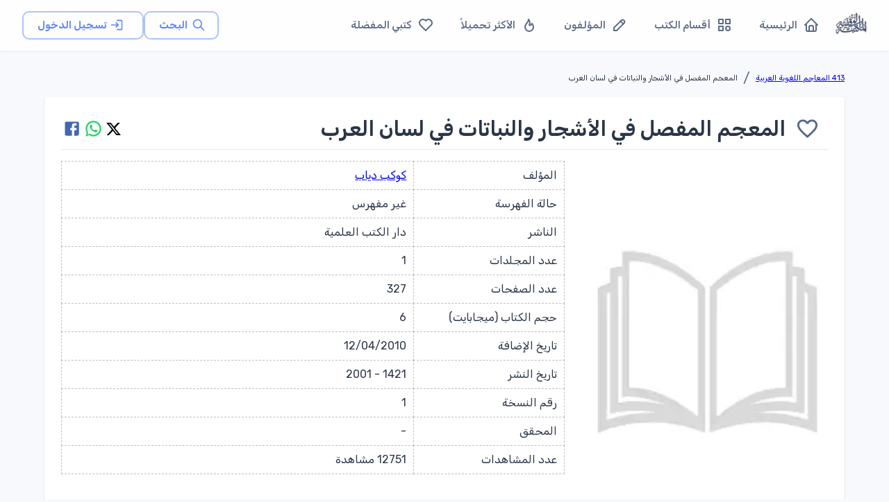

--- FILE ---
content_type: text/html; charset=utf-8
request_url: https://waqfeya.net/books/%D8%A7%D9%84%D9%85%D8%B9%D8%AC%D9%85-%D8%A7%D9%84%D9%85%D9%81%D8%B5%D9%84-%D9%81%D9%8A-%D8%A7%D9%84%D8%A3%D8%B4%D8%AC%D8%A7%D8%B1-%D9%88%D8%A7%D9%84%D9%86%D8%A8%D8%A7%D8%AA%D8%A7%D8%AA-%D9%81%D9%8A-%D9%84%D8%B3%D8%A7%D9%86-%D8%A7%D9%84%D8%B9%D8%B1%D8%A8-6d99e99de0a341ff9fa619504e574a3d
body_size: 13440
content:
<!DOCTYPE html><html lang="ar" dir="rtl"><head><meta charSet="utf-8"/><meta name="viewport" content="width=device-width, initial-scale=1"/><meta name="viewport" content="width=device-width, initial-scale=1"/><link rel="preload" as="image" href="/images/logos/logo.png" fetchPriority="high"/><link rel="stylesheet" href="/_next/static/css/50d9771de6423d4e.css" data-precedence="next"/><link rel="preload" as="script" fetchPriority="low" href="/_next/static/chunks/webpack-988239ac16d79302.js"/><script src="/_next/static/chunks/fd9d1056-895766f306391c42.js" async=""></script><script src="/_next/static/chunks/2117-62e75e47405f8d06.js" async=""></script><script src="/_next/static/chunks/main-app-5294d1645fe5526e.js" async=""></script><script src="/_next/static/chunks/3478-f536e41ecb0bae26.js" async=""></script><script src="/_next/static/chunks/6387-8087ab79a22c6b2d.js" async=""></script><script src="/_next/static/chunks/6773-789e6d9320d70f4c.js" async=""></script><script src="/_next/static/chunks/1423-03e92feeb11d59da.js" async=""></script><script src="/_next/static/chunks/2069-02ffefcead8ae2cd.js" async=""></script><script src="/_next/static/chunks/7648-3bbfc08f4b475668.js" async=""></script><script src="/_next/static/chunks/3047-de1534a0711c87ab.js" async=""></script><script src="/_next/static/chunks/7176-4b7a2a651da1e1cd.js" async=""></script><script src="/_next/static/chunks/1610-3a25f134d0379860.js" async=""></script><script src="/_next/static/chunks/5213-21b4de08940e63d5.js" async=""></script><script src="/_next/static/chunks/5537-3b5f7a66156e7b92.js" async=""></script><script src="/_next/static/chunks/759-cf3ec6db5c3737ae.js" async=""></script><script src="/_next/static/chunks/7295-1eb81ef89b917684.js" async=""></script><script src="/_next/static/chunks/app/(DashboardLayout)/layout-b91f96e970212a3c.js" async=""></script><script src="/_next/static/chunks/app/(DashboardLayout)/loading-69fb13ee5cf0edbd.js" async=""></script><script src="/_next/static/chunks/5109-ff244ff3d59ee9c1.js" async=""></script><script src="/_next/static/chunks/app/layout-febd3c6b79037bc9.js" async=""></script><script src="/_next/static/chunks/app/loading-3114441d48ca3791.js" async=""></script><script src="/_next/static/chunks/9902-8e1ff755580c2365.js" async=""></script><script src="/_next/static/chunks/9261-2ceb6ec85c25a085.js" async=""></script><script src="/_next/static/chunks/3217-8f3f4b565a9a5a4a.js" async=""></script><script src="/_next/static/chunks/6782-c225538969540cb0.js" async=""></script><script src="/_next/static/chunks/7806-f85fd8e08f799251.js" async=""></script><script src="/_next/static/chunks/app/(DashboardLayout)/books/%5Bpermalink%5D/page-ca33fa3ff8ba7e8c.js" async=""></script><link rel="preload" href="https://pagead2.googlesyndication.com/pagead/js/adsbygoogle.js?client=ca-pub-7500374456976577" as="script" crossorigin=""/><link rel="preload" href="https://www.googletagmanager.com/gtag/js?id=G-PRDHGQX8SC" as="script"/><title>المكتبة الوقفية للكتب المصورة</title><meta name="description" content="المكتبة الوقفية للكتب المصورة "/><title>المعجم المفصل في الأشجار والنباتات في لسان العرب - المكتبة الوقفية للكتب المصورة</title><link rel="canonical" href="https://waqfeya.com/books/%D8%A7%D9%84%D9%85%D8%B9%D8%AC%D9%85-%D8%A7%D9%84%D9%85%D9%81%D8%B5%D9%84-%D9%81%D9%8A-%D8%A7%D9%84%D8%A3%D8%B4%D8%AC%D8%A7%D8%B1-%D9%88%D8%A7%D9%84%D9%86%D8%A8%D8%A7%D8%AA%D8%A7%D8%AA-%D9%81%D9%8A-%D9%84%D8%B3%D8%A7%D9%86-%D8%A7%D9%84%D8%B9%D8%B1%D8%A8-6d99e99de0a341ff9fa619504e574a3d"/><meta property="og:title" content="المعجم المفصل في الأشجار والنباتات في لسان العرب"/><meta property="og:url" content="https://waqfeya.com/books/%D8%A7%D9%84%D9%85%D8%B9%D8%AC%D9%85-%D8%A7%D9%84%D9%85%D9%81%D8%B5%D9%84-%D9%81%D9%8A-%D8%A7%D9%84%D8%A3%D8%B4%D8%AC%D8%A7%D8%B1-%D9%88%D8%A7%D9%84%D9%86%D8%A8%D8%A7%D8%AA%D8%A7%D8%AA-%D9%81%D9%8A-%D9%84%D8%B3%D8%A7%D9%86-%D8%A7%D9%84%D8%B9%D8%B1%D8%A8-6d99e99de0a341ff9fa619504e574a3d"/><meta property="og:image" content="http://www.archive.org/download/waq79569/79569.gif"/><meta property="og:type" content="book"/><meta name="twitter:card" content="summary_large_image"/><meta name="twitter:title" content="المعجم المفصل في الأشجار والنباتات في لسان العرب"/><meta name="twitter:image" content="http://www.archive.org/download/waq79569/79569.gif"/><link rel="icon" href="/favicon.ico" type="image/x-icon" sizes="256x256"/><meta name="next-size-adjust"/><script src="/_next/static/chunks/polyfills-42372ed130431b0a.js" noModule=""></script></head><body><style data-emotion="css-global 1w18fs">html{-webkit-font-smoothing:antialiased;-moz-osx-font-smoothing:grayscale;box-sizing:border-box;-webkit-text-size-adjust:100%;}*,*::before,*::after{box-sizing:inherit;}strong,b{font-weight:700;}body{margin:0;color:#2A3547;font-size:1.25rem;font-weight:400;line-height:1.5rem;font-family:'__Rubik_2f3b2e','__Rubik_Fallback_2f3b2e',Helvetica,Arial,sans-serif;background-color:#F7F9FC;}@media print{body{background-color:#fff;}}body::backdrop{background-color:#F7F9FC;}.MuiPaper-elevation9,.MuiPopover-root .MuiPaper-elevation{box-shadow:rgb(145 158 171 / 30%) 0px 0px 2px 0px,rgb(145 158 171 / 12%) 0px 12px 24px -4px!important;}</style><!--$--><style data-emotion="css brj8vz">.css-brj8vz{width:100%;margin-left:auto;box-sizing:border-box;margin-right:auto;display:block;padding-left:16px;padding-right:16px;}@media (min-width:600px){.css-brj8vz{padding-left:24px;padding-right:24px;}}@media (min-width:1200px){.css-brj8vz{max-width:1200px;}}@media (min-width:0px){.css-brj8vz{padding-top:120px;}}@media (min-width:1200px){.css-brj8vz{padding-top:80px;}}</style><div class="MuiContainer-root MuiContainer-maxWidthLg css-brj8vz"><style data-emotion="css 1eqg8k8">.css-1eqg8k8{box-sizing:border-box;-webkit-flex-direction:row;-ms-flex-direction:row;flex-direction:row;width:100%;}</style><div class="MuiGrid-root css-1eqg8k8"><style data-emotion="css i8w4e8">.css-i8w4e8{box-shadow:0 1px 3px rgba(0,0,0,0.05);background:rgba(255, 255, 255, 0.85);-webkit-backdrop-filter:blur(12px);backdrop-filter:blur(12px);border-bottom:1px solid rgba(229, 234, 239, 0.08);min-height:64px;z-index:1100;}@media (min-width:1200px){.css-i8w4e8{min-height:72px;}}</style><style data-emotion="css 85m34u">.css-85m34u{display:-webkit-box;display:-webkit-flex;display:-ms-flexbox;display:flex;-webkit-flex-direction:column;-ms-flex-direction:column;flex-direction:column;width:100%;box-sizing:border-box;-webkit-flex-shrink:0;-ms-flex-negative:0;flex-shrink:0;position:fixed;z-index:1100;top:0;left:auto;right:0;background-color:#5D87FF;color:#fff;box-shadow:0 1px 3px rgba(0,0,0,0.05);background:rgba(255, 255, 255, 0.85);-webkit-backdrop-filter:blur(12px);backdrop-filter:blur(12px);border-bottom:1px solid rgba(229, 234, 239, 0.08);min-height:64px;z-index:1100;}@media print{.css-85m34u{position:absolute;}}@media (min-width:1200px){.css-85m34u{min-height:72px;}}</style><style data-emotion="css rp9p7k">.css-rp9p7k{background-color:#fff;color:#2A3547;-webkit-transition:box-shadow 300ms cubic-bezier(0.4, 0, 0.2, 1) 0ms;transition:box-shadow 300ms cubic-bezier(0.4, 0, 0.2, 1) 0ms;box-shadow:0px 2px 4px -1px rgba(0,0,0,0.2),0px 4px 5px 0px rgba(0,0,0,0.14),0px 1px 10px 0px rgba(0,0,0,0.12);display:-webkit-box;display:-webkit-flex;display:-ms-flexbox;display:flex;-webkit-flex-direction:column;-ms-flex-direction:column;flex-direction:column;width:100%;box-sizing:border-box;-webkit-flex-shrink:0;-ms-flex-negative:0;flex-shrink:0;position:fixed;z-index:1100;top:0;left:auto;right:0;background-color:#5D87FF;color:#fff;box-shadow:0 1px 3px rgba(0,0,0,0.05);background:rgba(255, 255, 255, 0.85);-webkit-backdrop-filter:blur(12px);backdrop-filter:blur(12px);border-bottom:1px solid rgba(229, 234, 239, 0.08);min-height:64px;z-index:1100;}@media print{.css-rp9p7k{position:absolute;}}@media (min-width:1200px){.css-rp9p7k{min-height:72px;}}</style><header class="MuiPaper-root MuiPaper-elevation MuiPaper-elevation4 MuiAppBar-root MuiAppBar-colorPrimary MuiAppBar-positionFixed mui-fixed css-rp9p7k"><style data-emotion="css 1ffiyol">.css-1ffiyol{width:100%;color:#5A6A85;-webkit-flex:1;-ms-flex:1;flex:1;-webkit-align-items:center;-webkit-box-align:center;-ms-flex-align:center;align-items:center;-webkit-box-pack:justify;-webkit-justify-content:space-between;justify-content:space-between;min-height:64px!important;padding:0 16px;min-height:64px!important;padding-left:16px;padding-right:16px;}@media (min-width:600px){.css-1ffiyol{padding:0 24px;}}@media (min-width:1200px){.css-1ffiyol{min-height:72px!important;padding:0 32px;}}</style><style data-emotion="css n5izqb">.css-n5izqb{position:relative;display:-webkit-box;display:-webkit-flex;display:-ms-flexbox;display:flex;-webkit-align-items:center;-webkit-box-align:center;-ms-flex-align:center;align-items:center;padding-left:16px;padding-right:16px;min-height:56px;width:100%;color:#5A6A85;-webkit-flex:1;-ms-flex:1;flex:1;-webkit-align-items:center;-webkit-box-align:center;-ms-flex-align:center;align-items:center;-webkit-box-pack:justify;-webkit-justify-content:space-between;justify-content:space-between;min-height:64px!important;padding:0 16px;min-height:64px!important;padding-left:16px;padding-right:16px;}@media (min-width:600px){.css-n5izqb{padding-left:24px;padding-right:24px;}}@media (min-width:0px){@media (orientation: landscape){.css-n5izqb{min-height:48px;}}}@media (min-width:600px){.css-n5izqb{min-height:64px;}}@media (min-width:600px){.css-n5izqb{padding:0 24px;}}@media (min-width:1200px){.css-n5izqb{min-height:72px!important;padding:0 32px;}}</style><div class="MuiToolbar-root MuiToolbar-gutters MuiToolbar-regular css-n5izqb"><style data-emotion="css r4r3e3">.css-r4r3e3{text-align:center;-webkit-flex:0 0 auto;-ms-flex:0 0 auto;flex:0 0 auto;font-size:1.5rem;padding:8px;border-radius:50%;overflow:visible;color:rgba(0, 0, 0, 0.54);-webkit-transition:background-color 150ms cubic-bezier(0.4, 0, 0.2, 1) 0ms;transition:background-color 150ms cubic-bezier(0.4, 0, 0.2, 1) 0ms;margin-left:-12px;color:inherit;margin-right:8px;-webkit-transition:all 0.2s ease;transition:all 0.2s ease;}.css-r4r3e3:hover{background-color:rgba(0, 0, 0, 0.02);}@media (hover: none){.css-r4r3e3:hover{background-color:transparent;}}.css-r4r3e3.Mui-disabled{background-color:transparent;color:rgba(0, 0, 0, 0.26);}.css-r4r3e3:hover{background-color:rgba(93, 135, 255, 0.08);color:#5D87FF;}</style><style data-emotion="css ovkvq9">.css-ovkvq9{display:-webkit-inline-box;display:-webkit-inline-flex;display:-ms-inline-flexbox;display:inline-flex;-webkit-align-items:center;-webkit-box-align:center;-ms-flex-align:center;align-items:center;-webkit-box-pack:center;-ms-flex-pack:center;-webkit-justify-content:center;justify-content:center;position:relative;box-sizing:border-box;-webkit-tap-highlight-color:transparent;background-color:transparent;outline:0;border:0;margin:0;border-radius:0;padding:0;cursor:pointer;-webkit-user-select:none;-moz-user-select:none;-ms-user-select:none;user-select:none;vertical-align:middle;-moz-appearance:none;-webkit-appearance:none;-webkit-text-decoration:none;text-decoration:none;color:inherit;text-align:center;-webkit-flex:0 0 auto;-ms-flex:0 0 auto;flex:0 0 auto;font-size:1.5rem;padding:8px;border-radius:50%;overflow:visible;color:rgba(0, 0, 0, 0.54);-webkit-transition:background-color 150ms cubic-bezier(0.4, 0, 0.2, 1) 0ms;transition:background-color 150ms cubic-bezier(0.4, 0, 0.2, 1) 0ms;margin-left:-12px;color:inherit;margin-right:8px;-webkit-transition:all 0.2s ease;transition:all 0.2s ease;}.css-ovkvq9::-moz-focus-inner{border-style:none;}.css-ovkvq9.Mui-disabled{pointer-events:none;cursor:default;}@media print{.css-ovkvq9{-webkit-print-color-adjust:exact;color-adjust:exact;}}.css-ovkvq9:hover{background-color:rgba(0, 0, 0, 0.02);}@media (hover: none){.css-ovkvq9:hover{background-color:transparent;}}.css-ovkvq9.Mui-disabled{background-color:transparent;color:rgba(0, 0, 0, 0.26);}.css-ovkvq9:hover{background-color:rgba(93, 135, 255, 0.08);color:#5D87FF;}</style><button class="MuiButtonBase-root MuiIconButton-root MuiIconButton-colorInherit MuiIconButton-edgeStart MuiIconButton-sizeMedium css-ovkvq9" tabindex="0" type="button" aria-label="القائمة"><svg xmlns="http://www.w3.org/2000/svg" width="22" height="22" viewBox="0 0 24 24" fill="none" stroke="currentColor" stroke-width="2" stroke-linecap="round" stroke-linejoin="round" class="tabler-icon tabler-icon-menu-2"><path d="M4 6l16 0"></path><path d="M4 12l16 0"></path><path d="M4 18l16 0"></path></svg></button><style data-emotion="css 1s77gta">.css-1s77gta{overflow:hidden;display:block;width:100%;height:auto;max-width:50px;}</style><a class="css-1s77gta" href="/"><img alt="logo" fetchPriority="high" width="1000" height="200" decoding="async" data-nimg="1" style="color:transparent;width:90%;height:auto" src="/images/logos/logo.png"/></a><style data-emotion="css axw7ok">.css-axw7ok{display:-webkit-box;display:-webkit-flex;display:-ms-flexbox;display:flex;-webkit-align-items:center;-webkit-box-align:center;-ms-flex-align:center;align-items:center;gap:8px;}</style><div class="MuiBox-root css-axw7ok"><div class="MuiBox-root css-0"><style data-emotion="css 1cpq5f8">.css-1cpq5f8{text-transform:capitalize;font-weight:400;font-family:'__Rubik_2f3b2e','__Rubik_Fallback_2f3b2e',Helvetica,Arial,sans-serif;font-size:0.875rem;line-height:1.75;min-width:64px;padding:5px 15px;border-radius:4px;-webkit-transition:background-color 250ms cubic-bezier(0.4, 0, 0.2, 1) 0ms,box-shadow 250ms cubic-bezier(0.4, 0, 0.2, 1) 0ms,border-color 250ms cubic-bezier(0.4, 0, 0.2, 1) 0ms,color 250ms cubic-bezier(0.4, 0, 0.2, 1) 0ms;transition:background-color 250ms cubic-bezier(0.4, 0, 0.2, 1) 0ms,box-shadow 250ms cubic-bezier(0.4, 0, 0.2, 1) 0ms,border-color 250ms cubic-bezier(0.4, 0, 0.2, 1) 0ms,color 250ms cubic-bezier(0.4, 0, 0.2, 1) 0ms;border:1px solid rgba(93, 135, 255, 0.5);color:#5D87FF;text-transform:none;font-weight:600;font-size:0.9375rem;padding-left:20px;padding-right:20px;padding-top:6px;padding-bottom:6px;border-radius:10px;border-width:1.5px;-webkit-transition:all 0.25s cubic-bezier(0.4, 0, 0.2, 1);transition:all 0.25s cubic-bezier(0.4, 0, 0.2, 1);box-shadow:0 1px 3px rgba(0,0,0,0.04);}.css-1cpq5f8:hover{-webkit-text-decoration:none;text-decoration:none;background-color:rgba(93, 135, 255, 0.02);border:1px solid #5D87FF;}@media (hover: none){.css-1cpq5f8:hover{background-color:transparent;}}.css-1cpq5f8.Mui-disabled{color:rgba(0, 0, 0, 0.26);border:1px solid rgba(73,82,88,0.12);}.css-1cpq5f8:hover{-webkit-transform:translateY(-2px);-moz-transform:translateY(-2px);-ms-transform:translateY(-2px);transform:translateY(-2px);box-shadow:0 4px 12px rgba(0,0,0,0.1);border-width:1.5px;background-color:rgba(93, 135, 255, 0.04);}.css-1cpq5f8 .MuiButton-startIcon{margin-left:6px;margin-right:-2px;}</style><style data-emotion="css 1bmbdu8">.css-1bmbdu8{display:-webkit-inline-box;display:-webkit-inline-flex;display:-ms-inline-flexbox;display:inline-flex;-webkit-align-items:center;-webkit-box-align:center;-ms-flex-align:center;align-items:center;-webkit-box-pack:center;-ms-flex-pack:center;-webkit-justify-content:center;justify-content:center;position:relative;box-sizing:border-box;-webkit-tap-highlight-color:transparent;background-color:transparent;outline:0;border:0;margin:0;border-radius:0;padding:0;cursor:pointer;-webkit-user-select:none;-moz-user-select:none;-ms-user-select:none;user-select:none;vertical-align:middle;-moz-appearance:none;-webkit-appearance:none;-webkit-text-decoration:none;text-decoration:none;color:inherit;text-transform:capitalize;font-weight:400;font-family:'__Rubik_2f3b2e','__Rubik_Fallback_2f3b2e',Helvetica,Arial,sans-serif;font-size:0.875rem;line-height:1.75;min-width:64px;padding:5px 15px;border-radius:4px;-webkit-transition:background-color 250ms cubic-bezier(0.4, 0, 0.2, 1) 0ms,box-shadow 250ms cubic-bezier(0.4, 0, 0.2, 1) 0ms,border-color 250ms cubic-bezier(0.4, 0, 0.2, 1) 0ms,color 250ms cubic-bezier(0.4, 0, 0.2, 1) 0ms;transition:background-color 250ms cubic-bezier(0.4, 0, 0.2, 1) 0ms,box-shadow 250ms cubic-bezier(0.4, 0, 0.2, 1) 0ms,border-color 250ms cubic-bezier(0.4, 0, 0.2, 1) 0ms,color 250ms cubic-bezier(0.4, 0, 0.2, 1) 0ms;border:1px solid rgba(93, 135, 255, 0.5);color:#5D87FF;text-transform:none;font-weight:600;font-size:0.9375rem;padding-left:20px;padding-right:20px;padding-top:6px;padding-bottom:6px;border-radius:10px;border-width:1.5px;-webkit-transition:all 0.25s cubic-bezier(0.4, 0, 0.2, 1);transition:all 0.25s cubic-bezier(0.4, 0, 0.2, 1);box-shadow:0 1px 3px rgba(0,0,0,0.04);}.css-1bmbdu8::-moz-focus-inner{border-style:none;}.css-1bmbdu8.Mui-disabled{pointer-events:none;cursor:default;}@media print{.css-1bmbdu8{-webkit-print-color-adjust:exact;color-adjust:exact;}}.css-1bmbdu8:hover{-webkit-text-decoration:none;text-decoration:none;background-color:rgba(93, 135, 255, 0.02);border:1px solid #5D87FF;}@media (hover: none){.css-1bmbdu8:hover{background-color:transparent;}}.css-1bmbdu8.Mui-disabled{color:rgba(0, 0, 0, 0.26);border:1px solid rgba(73,82,88,0.12);}.css-1bmbdu8:hover{-webkit-transform:translateY(-2px);-moz-transform:translateY(-2px);-ms-transform:translateY(-2px);transform:translateY(-2px);box-shadow:0 4px 12px rgba(0,0,0,0.1);border-width:1.5px;background-color:rgba(93, 135, 255, 0.04);}.css-1bmbdu8 .MuiButton-startIcon{margin-left:6px;margin-right:-2px;}</style><a class="MuiButtonBase-root MuiButton-root MuiButton-outlined MuiButton-outlinedPrimary MuiButton-sizeMedium MuiButton-outlinedSizeMedium MuiButton-colorPrimary MuiButton-root MuiButton-outlined MuiButton-outlinedPrimary MuiButton-sizeMedium MuiButton-outlinedSizeMedium MuiButton-colorPrimary css-1bmbdu8" tabindex="0" aria-label="البحث" href="/search"><style data-emotion="css 6xugel">.css-6xugel{display:inherit;margin-right:8px;margin-left:-4px;}.css-6xugel>*:nth-of-type(1){font-size:20px;}</style><span class="MuiButton-icon MuiButton-startIcon MuiButton-iconSizeMedium css-6xugel"><svg xmlns="http://www.w3.org/2000/svg" width="20" height="20" viewBox="0 0 24 24" fill="none" stroke="currentColor" stroke-width="2" stroke-linecap="round" stroke-linejoin="round" class="tabler-icon tabler-icon-search"><path d="M10 10m-7 0a7 7 0 1 0 14 0a7 7 0 1 0 -14 0"></path><path d="M21 21l-6 -6"></path></svg></span>البحث</a></div><style data-emotion="css 1m7ny8d animation-wiooy9">.css-1m7ny8d{display:block;background-color:rgba(42, 53, 71, 0.11);height:1.2em;border-radius:50%;position:relative;overflow:hidden;-webkit-mask-image:-webkit-radial-gradient(white, black);background-color:rgba(93, 135, 255, 0.1);}.css-1m7ny8d::after{-webkit-animation:animation-wiooy9 2s linear 0.5s infinite;animation:animation-wiooy9 2s linear 0.5s infinite;background:linear-gradient(
          90deg,
          transparent,
          #f6f9fc,
          transparent
        );content:'';position:absolute;-webkit-transform:translateX(-100%);-moz-transform:translateX(-100%);-ms-transform:translateX(-100%);transform:translateX(-100%);bottom:0;left:0;right:0;top:0;}@-webkit-keyframes animation-wiooy9{0%{-webkit-transform:translateX(-100%);-moz-transform:translateX(-100%);-ms-transform:translateX(-100%);transform:translateX(-100%);}50%{-webkit-transform:translateX(100%);-moz-transform:translateX(100%);-ms-transform:translateX(100%);transform:translateX(100%);}100%{-webkit-transform:translateX(100%);-moz-transform:translateX(100%);-ms-transform:translateX(100%);transform:translateX(100%);}}@keyframes animation-wiooy9{0%{-webkit-transform:translateX(-100%);-moz-transform:translateX(-100%);-ms-transform:translateX(-100%);transform:translateX(-100%);}50%{-webkit-transform:translateX(100%);-moz-transform:translateX(100%);-ms-transform:translateX(100%);transform:translateX(100%);}100%{-webkit-transform:translateX(100%);-moz-transform:translateX(100%);-ms-transform:translateX(100%);transform:translateX(100%);}}</style><span class="MuiSkeleton-root MuiSkeleton-circular MuiSkeleton-wave css-1m7ny8d" style="width:40px;height:40px"></span></div></div></header><style data-emotion="css s7l9b2">.css-s7l9b2{box-sizing:border-box;-webkit-flex-direction:row;-ms-flex-direction:row;flex-direction:row;padding-top:20px;max-width:1200px;}</style><div class="MuiGrid-root css-s7l9b2"><style data-emotion="css a3xyjy">.css-a3xyjy{z-index:1200;}</style><style data-emotion="css 1l7yebw">.css-1l7yebw{box-sizing:border-box;-webkit-flex-direction:row;-ms-flex-direction:row;flex-direction:row;min-height:calc(100vh - 170px);}</style><div class="MuiGrid-root css-1l7yebw"><!--$--><div class="MuiBox-root css-0"><style data-emotion="css bce3tl">.css-bce3tl{box-sizing:border-box;-webkit-flex-direction:row;-ms-flex-direction:row;flex-direction:row;display:-webkit-box;display:-webkit-flex;display:-ms-flexbox;display:flex;gap:8px;}@media (min-width:0px){.css-bce3tl{-webkit-flex-direction:column;-ms-flex-direction:column;flex-direction:column;-webkit-box-pack:start;-ms-flex-pack:start;-webkit-justify-content:flex-start;justify-content:flex-start;-webkit-align-items:flex-start;-webkit-box-align:flex-start;-ms-flex-align:flex-start;align-items:flex-start;}}@media (min-width:900px){.css-bce3tl{-webkit-flex-direction:row;-ms-flex-direction:row;flex-direction:row;-webkit-box-pack:justify;-webkit-justify-content:space-between;justify-content:space-between;-webkit-align-items:center;-webkit-box-align:center;-ms-flex-align:center;align-items:center;}}</style><div class="MuiGrid-root css-bce3tl"><style data-emotion="css 6hcey6">@media (min-width:0px){.css-6hcey6{white-space:normal;}}@media (min-width:900px){.css-6hcey6{white-space:nowrap;}}</style><style data-emotion="css iwysyw">.css-iwysyw{margin:0;font-size:1.25rem;font-weight:400;line-height:1.5rem;font-family:'__Rubik_2f3b2e','__Rubik_Fallback_2f3b2e',Helvetica,Arial,sans-serif;color:#5A6A85;}@media (min-width:0px){.css-iwysyw{white-space:normal;}}@media (min-width:900px){.css-iwysyw{white-space:nowrap;}}</style><nav class="MuiTypography-root MuiTypography-body1 MuiBreadcrumbs-root css-iwysyw"><style data-emotion="css nhb8h9">.css-nhb8h9{display:-webkit-box;display:-webkit-flex;display:-ms-flexbox;display:flex;-webkit-box-flex-wrap:wrap;-webkit-flex-wrap:wrap;-ms-flex-wrap:wrap;flex-wrap:wrap;-webkit-align-items:center;-webkit-box-align:center;-ms-flex-align:center;align-items:center;padding:0;margin:0;list-style:none;}</style><ol class="MuiBreadcrumbs-ol css-nhb8h9"><li class="MuiBreadcrumbs-li"><style data-emotion="css ulgfmk">.css-ulgfmk{margin:0;font-size:0.700rem;font-weight:400;font-family:'__Rubik_2f3b2e','__Rubik_Fallback_2f3b2e',Helvetica,Arial,sans-serif;line-height:1.57;color:#2A3547;}</style><h6 class="MuiTypography-root MuiTypography-subtitle2 css-ulgfmk"><a color="inherit" href="/categories/413-المعاجم-اللغوية-العربية-442b0a1ccb1642708d64375b72a45b20">413 المعاجم اللغوية العربية</a></h6></li><style data-emotion="css 3mf706">.css-3mf706{display:-webkit-box;display:-webkit-flex;display:-ms-flexbox;display:flex;-webkit-user-select:none;-moz-user-select:none;-ms-user-select:none;user-select:none;margin-left:8px;margin-right:8px;}</style><li aria-hidden="true" class="MuiBreadcrumbs-separator css-3mf706">/</li><li class="MuiBreadcrumbs-li"><h6 class="MuiTypography-root MuiTypography-subtitle2 css-ulgfmk">المعجم المفصل في الأشجار والنباتات في لسان العرب</h6></li></ol></nav><style data-emotion="css 19pzy83">.css-19pzy83{box-sizing:border-box;-webkit-flex-direction:row;-ms-flex-direction:row;flex-direction:row;display:-webkit-box;display:-webkit-flex;display:-ms-flexbox;display:flex;-webkit-align-items:center;-webkit-box-align:center;-ms-flex-align:center;align-items:center;-webkit-box-flex-wrap:wrap;-webkit-flex-wrap:wrap;-ms-flex-wrap:wrap;flex-wrap:wrap;gap:8px;}@media (min-width:0px){.css-19pzy83{-webkit-box-pack:start;-ms-flex-pack:start;-webkit-justify-content:flex-start;justify-content:flex-start;width:100%;}}@media (min-width:900px){.css-19pzy83{-webkit-box-pack:end;-ms-flex-pack:end;-webkit-justify-content:flex-end;justify-content:flex-end;width:auto;}}</style><div class="MuiGrid-root css-19pzy83"></div></div><style data-emotion="css 123usyf">.css-123usyf{background-color:#fff;color:#2A3547;-webkit-transition:box-shadow 300ms cubic-bezier(0.4, 0, 0.2, 1) 0ms;transition:box-shadow 300ms cubic-bezier(0.4, 0, 0.2, 1) 0ms;border-radius:4px;box-shadow:0px 2px 1px -1px rgba(0,0,0,0.2),0px 1px 1px 0px rgba(0,0,0,0.14),0px 1px 3px 0px rgba(0,0,0,0.12);padding-left:24px;padding-right:24px;padding-top:16px;padding-bottom:16px;margin-bottom:16px;margin-top:16px;}</style><div class="MuiPaper-root MuiPaper-elevation MuiPaper-rounded MuiPaper-elevation1 css-123usyf"><style data-emotion="css 1a0q473">.css-1a0q473{box-sizing:border-box;-webkit-flex-direction:row;-ms-flex-direction:row;flex-direction:row;display:-webkit-box;display:-webkit-flex;display:-ms-flexbox;display:flex;-webkit-flex-direction:row;-ms-flex-direction:row;flex-direction:row;-webkit-box-pack:justify;-webkit-justify-content:space-between;justify-content:space-between;-webkit-align-items:center;-webkit-box-align:center;-ms-flex-align:center;align-items:center;}</style><div class="MuiGrid-root css-1a0q473"><div class="MuiBox-root css-axw7ok"><span aria-label="سجل الدخول للإضافة للمفضلة" class=""><style data-emotion="css 1wch3q0">.css-1wch3q0{text-align:center;-webkit-flex:0 0 auto;-ms-flex:0 0 auto;flex:0 0 auto;font-size:1.5rem;padding:8px;border-radius:50%;overflow:visible;color:rgba(0, 0, 0, 0.54);-webkit-transition:background-color 150ms cubic-bezier(0.4, 0, 0.2, 1) 0ms;transition:background-color 150ms cubic-bezier(0.4, 0, 0.2, 1) 0ms;padding:12px;font-size:1.75rem;-webkit-transition:all 0.3s ease-in-out;transition:all 0.3s ease-in-out;color:#5A6A85;}.css-1wch3q0:hover{background-color:rgba(0, 0, 0, 0.02);}@media (hover: none){.css-1wch3q0:hover{background-color:transparent;}}.css-1wch3q0.Mui-disabled{background-color:transparent;color:rgba(0, 0, 0, 0.26);}.css-1wch3q0:hover{color:#2A3547;}.css-1wch3q0:active{-webkit-transform:scale(0.95);-moz-transform:scale(0.95);-ms-transform:scale(0.95);transform:scale(0.95);}.css-1wch3q0:disabled{opacity:0.5;}</style><style data-emotion="css 62p6ta">.css-62p6ta{display:-webkit-inline-box;display:-webkit-inline-flex;display:-ms-inline-flexbox;display:inline-flex;-webkit-align-items:center;-webkit-box-align:center;-ms-flex-align:center;align-items:center;-webkit-box-pack:center;-ms-flex-pack:center;-webkit-justify-content:center;justify-content:center;position:relative;box-sizing:border-box;-webkit-tap-highlight-color:transparent;background-color:transparent;outline:0;border:0;margin:0;border-radius:0;padding:0;cursor:pointer;-webkit-user-select:none;-moz-user-select:none;-ms-user-select:none;user-select:none;vertical-align:middle;-moz-appearance:none;-webkit-appearance:none;-webkit-text-decoration:none;text-decoration:none;color:inherit;text-align:center;-webkit-flex:0 0 auto;-ms-flex:0 0 auto;flex:0 0 auto;font-size:1.5rem;padding:8px;border-radius:50%;overflow:visible;color:rgba(0, 0, 0, 0.54);-webkit-transition:background-color 150ms cubic-bezier(0.4, 0, 0.2, 1) 0ms;transition:background-color 150ms cubic-bezier(0.4, 0, 0.2, 1) 0ms;padding:12px;font-size:1.75rem;-webkit-transition:all 0.3s ease-in-out;transition:all 0.3s ease-in-out;color:#5A6A85;}.css-62p6ta::-moz-focus-inner{border-style:none;}.css-62p6ta.Mui-disabled{pointer-events:none;cursor:default;}@media print{.css-62p6ta{-webkit-print-color-adjust:exact;color-adjust:exact;}}.css-62p6ta:hover{background-color:rgba(0, 0, 0, 0.02);}@media (hover: none){.css-62p6ta:hover{background-color:transparent;}}.css-62p6ta.Mui-disabled{background-color:transparent;color:rgba(0, 0, 0, 0.26);}.css-62p6ta:hover{color:#2A3547;}.css-62p6ta:active{-webkit-transform:scale(0.95);-moz-transform:scale(0.95);-ms-transform:scale(0.95);transform:scale(0.95);}.css-62p6ta:disabled{opacity:0.5;}</style><button class="MuiButtonBase-root MuiIconButton-root MuiIconButton-sizeLarge css-62p6ta" tabindex="0" type="button" aria-label="سجل الدخول للإضافة للمفضلة"><style data-emotion="css 6flbmm">.css-6flbmm{-webkit-user-select:none;-moz-user-select:none;-ms-user-select:none;user-select:none;width:1em;height:1em;display:inline-block;fill:currentColor;-webkit-flex-shrink:0;-ms-flex-negative:0;flex-shrink:0;-webkit-transition:fill 200ms cubic-bezier(0.4, 0, 0.2, 1) 0ms;transition:fill 200ms cubic-bezier(0.4, 0, 0.2, 1) 0ms;font-size:2.1875rem;}</style><svg class="MuiSvgIcon-root MuiSvgIcon-fontSizeLarge css-6flbmm" focusable="false" aria-hidden="true" viewBox="0 0 24 24" data-testid="FavoriteBorderIcon"><path d="M16.5 3c-1.74 0-3.41.81-4.5 2.09C10.91 3.81 9.24 3 7.5 3 4.42 3 2 5.42 2 8.5c0 3.78 3.4 6.86 8.55 11.54L12 21.35l1.45-1.32C18.6 15.36 22 12.28 22 8.5 22 5.42 19.58 3 16.5 3m-4.4 15.55-.1.1-.1-.1C7.14 14.24 4 11.39 4 8.5 4 6.5 5.5 5 7.5 5c1.54 0 3.04.99 3.57 2.36h1.87C13.46 5.99 14.96 5 16.5 5c2 0 3.5 1.5 3.5 3.5 0 2.89-3.14 5.74-7.9 10.05"></path></svg></button></span><style data-emotion="css s9ggwg">.css-s9ggwg{z-index:1500;pointer-events:none;}.css-s9ggwg[data-popper-placement*="bottom"] .MuiTooltip-arrow{top:0;margin-top:-0.71em;}.css-s9ggwg[data-popper-placement*="bottom"] .MuiTooltip-arrow::before{transform-origin:0 100%;}.css-s9ggwg[data-popper-placement*="top"] .MuiTooltip-arrow{bottom:0;margin-bottom:-0.71em;}.css-s9ggwg[data-popper-placement*="top"] .MuiTooltip-arrow::before{transform-origin:100% 0;}.css-s9ggwg[data-popper-placement*="right"] .MuiTooltip-arrow{left:0;margin-left:-0.71em;height:1em;width:0.71em;}.css-s9ggwg[data-popper-placement*="right"] .MuiTooltip-arrow::before{transform-origin:100% 100%;}.css-s9ggwg[data-popper-placement*="left"] .MuiTooltip-arrow{right:0;margin-right:-0.71em;height:1em;width:0.71em;}.css-s9ggwg[data-popper-placement*="left"] .MuiTooltip-arrow::before{transform-origin:0 0;}</style><style data-emotion="css 1dkatbo">.css-1dkatbo{z-index:1500;pointer-events:none;}.css-1dkatbo[data-popper-placement*="bottom"] .MuiTooltip-arrow{top:0;margin-top:-0.71em;}.css-1dkatbo[data-popper-placement*="bottom"] .MuiTooltip-arrow::before{transform-origin:0 100%;}.css-1dkatbo[data-popper-placement*="top"] .MuiTooltip-arrow{bottom:0;margin-bottom:-0.71em;}.css-1dkatbo[data-popper-placement*="top"] .MuiTooltip-arrow::before{transform-origin:100% 0;}.css-1dkatbo[data-popper-placement*="right"] .MuiTooltip-arrow{left:0;margin-left:-0.71em;height:1em;width:0.71em;}.css-1dkatbo[data-popper-placement*="right"] .MuiTooltip-arrow::before{transform-origin:100% 100%;}.css-1dkatbo[data-popper-placement*="left"] .MuiTooltip-arrow{right:0;margin-right:-0.71em;height:1em;width:0.71em;}.css-1dkatbo[data-popper-placement*="left"] .MuiTooltip-arrow::before{transform-origin:0 0;}</style><style data-emotion="css 1opzlz0">.css-1opzlz0{margin:0;font-weight:600;font-size:1.875rem;line-height:2.25rem;font-family:'__Rubik_2f3b2e','__Rubik_Fallback_2f3b2e',Helvetica,Arial,sans-serif;border-radius:8px;padding:2px;margin-top:8px;margin-bottom:8px;}</style><h2 class="MuiTypography-root MuiTypography-h2 css-1opzlz0">المعجم المفصل في الأشجار والنباتات في لسان العرب</h2></div><style data-emotion="css 1u18rl9">.css-1u18rl9{box-sizing:border-box;-webkit-flex-direction:row;-ms-flex-direction:row;flex-direction:row;display:-webkit-box;display:-webkit-flex;display:-ms-flexbox;display:flex;-webkit-box-pack:center;-ms-flex-pack:center;-webkit-justify-content:center;justify-content:center;-webkit-align-items:center;-webkit-box-align:center;-ms-flex-align:center;align-items:center;gap:8px;}</style><div class="MuiGrid-root css-1u18rl9"><a href="https://twitter.com/intent/tweet?text=اقرأ أو حمل الكتاب من مكتبة الوقفيةhttps://waqfeya.com/books/%25D8%25A7%25D9%2584%25D9%2585%25D8%25B9%25D8%25AC%25D9%2585-%25D8%25A7%25D9%2584%25D9%2585%25D9%2581%25D8%25B5%25D9%2584-%25D9%2581%25D9%258A-%25D8%25A7%25D9%2584%25D8%25A3%25D8%25B4%25D8%25AC%25D8%25A7%25D8%25B1-%25D9%2588%25D8%25A7%25D9%2584%25D9%2586%25D8%25A8%25D8%25A7%25D8%25AA%25D8%25A7%25D8%25AA-%25D9%2581%25D9%258A-%25D9%2584%25D8%25B3%25D8%25A7%25D9%2586-%25D8%25A7%25D9%2584%25D8%25B9%25D8%25B1%25D8%25A8-6d99e99de0a341ff9fa619504e574a3d" target="_blank" rel="noopener noreferrer" aria-label="مشاركة علي تويتر" class=""><style data-emotion="css wtbeol">.css-wtbeol{text-align:center;-webkit-flex:0 0 auto;-ms-flex:0 0 auto;flex:0 0 auto;font-size:1.5rem;padding:8px;border-radius:50%;overflow:visible;color:rgba(0, 0, 0, 0.54);-webkit-transition:background-color 150ms cubic-bezier(0.4, 0, 0.2, 1) 0ms;transition:background-color 150ms cubic-bezier(0.4, 0, 0.2, 1) 0ms;padding:2px;}.css-wtbeol:hover{background-color:rgba(0, 0, 0, 0.02);}@media (hover: none){.css-wtbeol:hover{background-color:transparent;}}.css-wtbeol.Mui-disabled{background-color:transparent;color:rgba(0, 0, 0, 0.26);}</style><style data-emotion="css 1vak48k">.css-1vak48k{display:-webkit-inline-box;display:-webkit-inline-flex;display:-ms-inline-flexbox;display:inline-flex;-webkit-align-items:center;-webkit-box-align:center;-ms-flex-align:center;align-items:center;-webkit-box-pack:center;-ms-flex-pack:center;-webkit-justify-content:center;justify-content:center;position:relative;box-sizing:border-box;-webkit-tap-highlight-color:transparent;background-color:transparent;outline:0;border:0;margin:0;border-radius:0;padding:0;cursor:pointer;-webkit-user-select:none;-moz-user-select:none;-ms-user-select:none;user-select:none;vertical-align:middle;-moz-appearance:none;-webkit-appearance:none;-webkit-text-decoration:none;text-decoration:none;color:inherit;text-align:center;-webkit-flex:0 0 auto;-ms-flex:0 0 auto;flex:0 0 auto;font-size:1.5rem;padding:8px;border-radius:50%;overflow:visible;color:rgba(0, 0, 0, 0.54);-webkit-transition:background-color 150ms cubic-bezier(0.4, 0, 0.2, 1) 0ms;transition:background-color 150ms cubic-bezier(0.4, 0, 0.2, 1) 0ms;padding:2px;}.css-1vak48k::-moz-focus-inner{border-style:none;}.css-1vak48k.Mui-disabled{pointer-events:none;cursor:default;}@media print{.css-1vak48k{-webkit-print-color-adjust:exact;color-adjust:exact;}}.css-1vak48k:hover{background-color:rgba(0, 0, 0, 0.02);}@media (hover: none){.css-1vak48k:hover{background-color:transparent;}}.css-1vak48k.Mui-disabled{background-color:transparent;color:rgba(0, 0, 0, 0.26);}</style><button class="MuiButtonBase-root MuiIconButton-root MuiIconButton-sizeMedium css-1vak48k" tabindex="0" type="button"><style data-emotion="css 2lk7ip">.css-2lk7ip{-webkit-user-select:none;-moz-user-select:none;-ms-user-select:none;user-select:none;width:1em;height:1em;display:inline-block;fill:currentColor;-webkit-flex-shrink:0;-ms-flex-negative:0;flex-shrink:0;-webkit-transition:fill 200ms cubic-bezier(0.4, 0, 0.2, 1) 0ms;transition:fill 200ms cubic-bezier(0.4, 0, 0.2, 1) 0ms;font-size:1.5rem;color:#000;font-size:1.4rem;padding:0px;}.css-2lk7ip:hover{color:gray;}</style><svg class="MuiSvgIcon-root MuiSvgIcon-fontSizeMedium css-2lk7ip" focusable="false" aria-hidden="true" viewBox="0 0 24 24" data-testid="XIcon"><path d="M18.244 2.25h3.308l-7.227 8.26 8.502 11.24H16.17l-5.214-6.817L4.99 21.75H1.68l7.73-8.835L1.254 2.25H8.08l4.713 6.231zm-1.161 17.52h1.833L7.084 4.126H5.117z"></path></svg></button></a><style data-emotion="css 1e2dcm1">.css-1e2dcm1{z-index:1500;pointer-events:none;}</style><style data-emotion="css okvapm">.css-okvapm{z-index:1500;pointer-events:none;}</style><a href="https://api.whatsapp.com/send?text=اقرأ أو حمل الكتاب من مكتبة الوقفيةhttps://waqfeya.com/books/%25D8%25A7%25D9%2584%25D9%2585%25D8%25B9%25D8%25AC%25D9%2585-%25D8%25A7%25D9%2584%25D9%2585%25D9%2581%25D8%25B5%25D9%2584-%25D9%2581%25D9%258A-%25D8%25A7%25D9%2584%25D8%25A3%25D8%25B4%25D8%25AC%25D8%25A7%25D8%25B1-%25D9%2588%25D8%25A7%25D9%2584%25D9%2586%25D8%25A8%25D8%25A7%25D8%25AA%25D8%25A7%25D8%25AA-%25D9%2581%25D9%258A-%25D9%2584%25D8%25B3%25D8%25A7%25D9%2586-%25D8%25A7%25D9%2584%25D8%25B9%25D8%25B1%25D8%25A8-6d99e99de0a341ff9fa619504e574a3d" target="_blank" rel="noopener noreferrer" aria-label="مشاركة علي واتساب" class=""><button class="MuiButtonBase-root MuiIconButton-root MuiIconButton-sizeMedium css-1vak48k" tabindex="0" type="button"><style data-emotion="css g6s257">.css-g6s257{-webkit-user-select:none;-moz-user-select:none;-ms-user-select:none;user-select:none;width:1em;height:1em;display:inline-block;fill:currentColor;-webkit-flex-shrink:0;-ms-flex-negative:0;flex-shrink:0;-webkit-transition:fill 200ms cubic-bezier(0.4, 0, 0.2, 1) 0ms;transition:fill 200ms cubic-bezier(0.4, 0, 0.2, 1) 0ms;font-size:1.5rem;color:#25D366;font-size:1.7rem;padding:0px;}.css-g6s257:hover{color:#167E3D;}</style><svg class="MuiSvgIcon-root MuiSvgIcon-fontSizeMedium css-g6s257" focusable="false" aria-hidden="true" viewBox="0 0 24 24" data-testid="WhatsAppIcon"><path d="M16.75 13.96c.25.13.41.2.46.3.06.11.04.61-.21 1.18-.2.56-1.24 1.1-1.7 1.12-.46.02-.47.36-2.96-.73-2.49-1.09-3.99-3.75-4.11-3.92-.12-.17-.96-1.38-.92-2.61.05-1.22.69-1.8.95-2.04.24-.26.51-.29.68-.26h.47c.15 0 .36-.06.55.45l.69 1.87c.06.13.1.28.01.44l-.27.41-.39.42c-.12.12-.26.25-.12.5.12.26.62 1.09 1.32 1.78.91.88 1.71 1.17 1.95 1.3.24.14.39.12.54-.04l.81-.94c.19-.25.35-.19.58-.11l1.67.88M12 2a10 10 0 0 1 10 10 10 10 0 0 1-10 10c-1.97 0-3.8-.57-5.35-1.55L2 22l1.55-4.65A9.969 9.969 0 0 1 2 12 10 10 0 0 1 12 2m0 2a8 8 0 0 0-8 8c0 1.72.54 3.31 1.46 4.61L4.5 19.5l2.89-.96A7.95 7.95 0 0 0 12 20a8 8 0 0 0 8-8 8 8 0 0 0-8-8z"></path></svg></button></a><a href="https://www.facebook.com/sharer/sharer.php?u=https://waqfeya.com/books/%D8%A7%D9%84%D9%85%D8%B9%D8%AC%D9%85-%D8%A7%D9%84%D9%85%D9%81%D8%B5%D9%84-%D9%81%D9%8A-%D8%A7%D9%84%D8%A3%D8%B4%D8%AC%D8%A7%D8%B1-%D9%88%D8%A7%D9%84%D9%86%D8%A8%D8%A7%D8%AA%D8%A7%D8%AA-%D9%81%D9%8A-%D9%84%D8%B3%D8%A7%D9%86-%D8%A7%D9%84%D8%B9%D8%B1%D8%A8-6d99e99de0a341ff9fa619504e574a3d&amp;quote=اقرأ أو حمل الكتاب من مكتبة الوقفيةhttps://waqfeya.com/books/%25D8%25A7%25D9%2584%25D9%2585%25D8%25B9%25D8%25AC%25D9%2585-%25D8%25A7%25D9%2584%25D9%2585%25D9%2581%25D8%25B5%25D9%2584-%25D9%2581%25D9%258A-%25D8%25A7%25D9%2584%25D8%25A3%25D8%25B4%25D8%25AC%25D8%25A7%25D8%25B1-%25D9%2588%25D8%25A7%25D9%2584%25D9%2586%25D8%25A8%25D8%25A7%25D8%25AA%25D8%25A7%25D8%25AA-%25D9%2581%25D9%258A-%25D9%2584%25D8%25B3%25D8%25A7%25D9%2586-%25D8%25A7%25D9%2584%25D8%25B9%25D8%25B1%25D8%25A8-6d99e99de0a341ff9fa619504e574a3d" target="_blank" rel="noopener noreferrer" aria-label="مشاركة علي فيسبوك" class=""><button class="MuiButtonBase-root MuiIconButton-root MuiIconButton-sizeMedium css-1vak48k" tabindex="0" type="button"><style data-emotion="css 11xwth">.css-11xwth{-webkit-user-select:none;-moz-user-select:none;-ms-user-select:none;user-select:none;width:1em;height:1em;display:inline-block;fill:currentColor;-webkit-flex-shrink:0;-ms-flex-negative:0;flex-shrink:0;-webkit-transition:fill 200ms cubic-bezier(0.4, 0, 0.2, 1) 0ms;transition:fill 200ms cubic-bezier(0.4, 0, 0.2, 1) 0ms;font-size:1.5rem;color:#4267B2;font-size:1.7rem;padding:0px;}.css-11xwth:hover{color:#2E487C;}</style><svg class="MuiSvgIcon-root MuiSvgIcon-fontSizeMedium css-11xwth" focusable="false" aria-hidden="true" viewBox="0 0 24 24" data-testid="FacebookIcon"><path d="M5 3h14a2 2 0 0 1 2 2v14a2 2 0 0 1-2 2H5a2 2 0 0 1-2-2V5a2 2 0 0 1 2-2m13 2h-2.5A3.5 3.5 0 0 0 12 8.5V11h-2v3h2v7h3v-7h3v-3h-3V9a1 1 0 0 1 1-1h2V5z"></path></svg></button></a></div></div><style data-emotion="css jiop0o">.css-jiop0o{margin:0;-webkit-flex-shrink:0;-ms-flex-negative:0;flex-shrink:0;border-width:0;border-style:solid;border-color:#e5eaef;border-bottom-width:thin;width:100%;margin-bottom:16px;}</style><hr class="MuiDivider-root MuiDivider-fullWidth css-jiop0o"/><style data-emotion="css 1tz8m30">.css-1tz8m30{box-sizing:border-box;display:-webkit-box;display:-webkit-flex;display:-ms-flexbox;display:flex;-webkit-box-flex-wrap:wrap;-webkit-flex-wrap:wrap;-ms-flex-wrap:wrap;flex-wrap:wrap;width:100%;-webkit-flex-direction:row;-ms-flex-direction:row;flex-direction:row;margin-top:-32px;width:calc(100% + 32px);margin-left:-32px;}.css-1tz8m30>.MuiGrid-item{padding-top:32px;}.css-1tz8m30>.MuiGrid-item{padding-left:32px;}</style><div class="MuiGrid-root MuiGrid-container MuiGrid-spacing-xs-4 css-1tz8m30"><style data-emotion="css 1frcrwj">.css-1frcrwj{box-sizing:border-box;margin:0;-webkit-flex-direction:row;-ms-flex-direction:row;flex-direction:row;-webkit-flex-basis:100%;-ms-flex-preferred-size:100%;flex-basis:100%;-webkit-box-flex:0;-webkit-flex-grow:0;-ms-flex-positive:0;flex-grow:0;max-width:100%;display:-webkit-box;display:-webkit-flex;display:-ms-flexbox;display:flex;-webkit-box-pack:center;-ms-flex-pack:center;-webkit-justify-content:center;justify-content:center;-webkit-align-items:center;-webkit-box-align:center;-ms-flex-align:center;align-items:center;}@media (min-width:600px){.css-1frcrwj{-webkit-flex-basis:100%;-ms-flex-preferred-size:100%;flex-basis:100%;-webkit-box-flex:0;-webkit-flex-grow:0;-ms-flex-positive:0;flex-grow:0;max-width:100%;}}@media (min-width:900px){.css-1frcrwj{-webkit-flex-basis:33.333333%;-ms-flex-preferred-size:33.333333%;flex-basis:33.333333%;-webkit-box-flex:0;-webkit-flex-grow:0;-ms-flex-positive:0;flex-grow:0;max-width:33.333333%;}}@media (min-width:1200px){.css-1frcrwj{-webkit-flex-basis:33.333333%;-ms-flex-preferred-size:33.333333%;flex-basis:33.333333%;-webkit-box-flex:0;-webkit-flex-grow:0;-ms-flex-positive:0;flex-grow:0;max-width:33.333333%;}}@media (min-width:1536px){.css-1frcrwj{-webkit-flex-basis:33.333333%;-ms-flex-preferred-size:33.333333%;flex-basis:33.333333%;-webkit-box-flex:0;-webkit-flex-grow:0;-ms-flex-positive:0;flex-grow:0;max-width:33.333333%;}}</style><div class="MuiGrid-root MuiGrid-item MuiGrid-grid-xs-12 MuiGrid-grid-sm-12 MuiGrid-grid-md-4 css-1frcrwj"><style data-emotion="css 1di4txe">.css-1di4txe{height:auto;max-width:100%;object-fit:contain;}@media (max-width:599.95px){.css-1di4txe{max-width:100%;max-height:200px;}}</style><img alt="المعجم المفصل في الأشجار والنباتات في لسان العرب" loading="lazy" width="1000" height="300" decoding="async" data-nimg="1" class="css-1di4txe" style="color:transparent" srcSet="/_next/image?url=%2Fapi%2Fimage%3Furl%3Dhttp%253A%252F%252Fwww.archive.org%252Fdownload%252Fwaq79569%252F79569.gif&amp;w=1080&amp;q=75 1x, /_next/image?url=%2Fapi%2Fimage%3Furl%3Dhttp%253A%252F%252Fwww.archive.org%252Fdownload%252Fwaq79569%252F79569.gif&amp;w=2048&amp;q=75 2x" src="/_next/image?url=%2Fapi%2Fimage%3Furl%3Dhttp%253A%252F%252Fwww.archive.org%252Fdownload%252Fwaq79569%252F79569.gif&amp;w=2048&amp;q=75"/></div><style data-emotion="css efwuvd">.css-efwuvd{box-sizing:border-box;margin:0;-webkit-flex-direction:row;-ms-flex-direction:row;flex-direction:row;-webkit-flex-basis:100%;-ms-flex-preferred-size:100%;flex-basis:100%;-webkit-box-flex:0;-webkit-flex-grow:0;-ms-flex-positive:0;flex-grow:0;max-width:100%;}@media (min-width:600px){.css-efwuvd{-webkit-flex-basis:100%;-ms-flex-preferred-size:100%;flex-basis:100%;-webkit-box-flex:0;-webkit-flex-grow:0;-ms-flex-positive:0;flex-grow:0;max-width:100%;}}@media (min-width:900px){.css-efwuvd{-webkit-flex-basis:66.666667%;-ms-flex-preferred-size:66.666667%;flex-basis:66.666667%;-webkit-box-flex:0;-webkit-flex-grow:0;-ms-flex-positive:0;flex-grow:0;max-width:66.666667%;}}@media (min-width:1200px){.css-efwuvd{-webkit-flex-basis:66.666667%;-ms-flex-preferred-size:66.666667%;flex-basis:66.666667%;-webkit-box-flex:0;-webkit-flex-grow:0;-ms-flex-positive:0;flex-grow:0;max-width:66.666667%;}}@media (min-width:1536px){.css-efwuvd{-webkit-flex-basis:66.666667%;-ms-flex-preferred-size:66.666667%;flex-basis:66.666667%;-webkit-box-flex:0;-webkit-flex-grow:0;-ms-flex-positive:0;flex-grow:0;max-width:66.666667%;}}</style><div class="MuiGrid-root MuiGrid-item MuiGrid-grid-xs-12 MuiGrid-grid-sm-12 MuiGrid-grid-md-8 css-efwuvd"><style data-emotion="css kge0eu">.css-kge0eu{width:100%;overflow-x:auto;}</style><div class="MuiTableContainer-root css-kge0eu"><style data-emotion="css 1lt8an0">.css-1lt8an0{display:table;width:100%;border-collapse:collapse;border-spacing:0;width:100%;}.css-1lt8an0 caption{font-size:1rem;letter-spacing:0rem;font-weight:400;line-height:1.25rem;font-family:'__Rubik_2f3b2e','__Rubik_Fallback_2f3b2e',Helvetica,Arial,sans-serif;padding:16px;color:#5A6A85;text-align:left;caption-side:bottom;}</style><table class="MuiTable-root css-1lt8an0"><style data-emotion="css 1xnox0e">.css-1xnox0e{display:table-row-group;}</style><tbody class="MuiTableBody-root css-1xnox0e"><style data-emotion="css 1tuguq8">.css-1tuguq8{color:inherit;display:table-row;vertical-align:middle;outline:0;}.css-1tuguq8.MuiTableRow-hover:hover{background-color:#f6f9fc;}.css-1tuguq8.Mui-selected{background-color:rgba(93, 135, 255, 0.08);}.css-1tuguq8.Mui-selected:hover{background-color:rgba(93, 135, 255, 0.1);}</style><tr class="MuiTableRow-root css-1tuguq8"><style data-emotion="css 1fhiwul">.css-1fhiwul{border:0.5px dashed #C0C0C0;text-align:right;padding:5px 10px;width:30%;}@media (min-width:900px){.css-1fhiwul{padding:8px 10px;}}</style><style data-emotion="css 5exrjc">.css-5exrjc{font-size:1rem;letter-spacing:0rem;font-weight:400;line-height:1.25rem;font-family:'__Rubik_2f3b2e','__Rubik_Fallback_2f3b2e',Helvetica,Arial,sans-serif;display:table-cell;vertical-align:inherit;border-bottom:1px solid rgba(251, 252, 253, 1);text-align:left;padding:16px;color:#2A3547;border:0.5px dashed #C0C0C0;text-align:right;padding:5px 10px;width:30%;}@media (min-width:900px){.css-5exrjc{padding:8px 10px;}}</style><td class="MuiTableCell-root MuiTableCell-body MuiTableCell-sizeMedium css-5exrjc"><style data-emotion="css dlo11y">.css-dlo11y{font-size:0.700rem;}@media (min-width:900px){.css-dlo11y{font-size:1rem;}}</style><style data-emotion="css 1xoh9xq">.css-1xoh9xq{margin:0;font-size:1.25rem;font-weight:400;line-height:1.5rem;font-family:'__Rubik_2f3b2e','__Rubik_Fallback_2f3b2e',Helvetica,Arial,sans-serif;font-size:0.700rem;}@media (min-width:900px){.css-1xoh9xq{font-size:1rem;}}</style><p class="MuiTypography-root MuiTypography-body1 css-1xoh9xq">المؤلف</p></td><style data-emotion="css 1laxk5b">.css-1laxk5b{border:0.5px dashed #C0C0C0;text-align:right;padding:5px 10px;}@media (min-width:900px){.css-1laxk5b{padding:8px 10px;}}</style><style data-emotion="css ex4k4s">.css-ex4k4s{font-size:1rem;letter-spacing:0rem;font-weight:400;line-height:1.25rem;font-family:'__Rubik_2f3b2e','__Rubik_Fallback_2f3b2e',Helvetica,Arial,sans-serif;display:table-cell;vertical-align:inherit;border-bottom:1px solid rgba(251, 252, 253, 1);text-align:left;padding:16px;color:#2A3547;border:0.5px dashed #C0C0C0;text-align:right;padding:5px 10px;}@media (min-width:900px){.css-ex4k4s{padding:8px 10px;}}</style><td class="MuiTableCell-root MuiTableCell-body MuiTableCell-sizeMedium css-ex4k4s"><style data-emotion="css u4p24i">.css-u4p24i{display:-webkit-box;display:-webkit-flex;display:-ms-flexbox;display:flex;-webkit-flex-direction:row;-ms-flex-direction:row;flex-direction:row;-webkit-align-items:center;-webkit-box-align:center;-ms-flex-align:center;align-items:center;}</style><div class="MuiBox-root css-u4p24i"><a href="/authors/كوكب-دياب-1ce0c5b0260f4b25b95623c8771e69e6"><p class="MuiTypography-root MuiTypography-body1 css-1xoh9xq">كوكب دياب</p></a></div></td></tr><tr class="MuiTableRow-root css-1tuguq8"><td class="MuiTableCell-root MuiTableCell-body MuiTableCell-sizeMedium css-ex4k4s"><p class="MuiTypography-root MuiTypography-body1 css-1xoh9xq">حالة الفهرسة</p></td><td class="MuiTableCell-root MuiTableCell-body MuiTableCell-sizeMedium css-ex4k4s"><div class="MuiBox-root css-u4p24i"><p class="MuiTypography-root MuiTypography-body1 css-1xoh9xq">غير مفهرس</p></div></td></tr><tr class="MuiTableRow-root css-1tuguq8"><td class="MuiTableCell-root MuiTableCell-body MuiTableCell-sizeMedium css-ex4k4s"><p class="MuiTypography-root MuiTypography-body1 css-1xoh9xq">الناشر</p></td><td class="MuiTableCell-root MuiTableCell-body MuiTableCell-sizeMedium css-ex4k4s"><div class="MuiBox-root css-u4p24i"><p class="MuiTypography-root MuiTypography-body1 css-1xoh9xq">دار الكتب العلمية</p></div></td></tr><tr class="MuiTableRow-root css-1tuguq8"><td class="MuiTableCell-root MuiTableCell-body MuiTableCell-sizeMedium css-ex4k4s"><p class="MuiTypography-root MuiTypography-body1 css-1xoh9xq">عدد المجلدات</p></td><td class="MuiTableCell-root MuiTableCell-body MuiTableCell-sizeMedium css-ex4k4s"><div class="MuiBox-root css-u4p24i"><p class="MuiTypography-root MuiTypography-body1 css-1xoh9xq">1</p></div></td></tr><tr class="MuiTableRow-root css-1tuguq8"><td class="MuiTableCell-root MuiTableCell-body MuiTableCell-sizeMedium css-ex4k4s"><p class="MuiTypography-root MuiTypography-body1 css-1xoh9xq">عدد الصفحات</p></td><td class="MuiTableCell-root MuiTableCell-body MuiTableCell-sizeMedium css-ex4k4s"><div class="MuiBox-root css-u4p24i"><p class="MuiTypography-root MuiTypography-body1 css-1xoh9xq">327</p></div></td></tr><tr class="MuiTableRow-root css-1tuguq8"><td class="MuiTableCell-root MuiTableCell-body MuiTableCell-sizeMedium css-ex4k4s"><p class="MuiTypography-root MuiTypography-body1 css-1xoh9xq">حجم الكتاب (ميجابايت)</p></td><td class="MuiTableCell-root MuiTableCell-body MuiTableCell-sizeMedium css-ex4k4s"><div class="MuiBox-root css-u4p24i"><p class="MuiTypography-root MuiTypography-body1 css-1xoh9xq">6</p></div></td></tr><tr class="MuiTableRow-root css-1tuguq8"><td class="MuiTableCell-root MuiTableCell-body MuiTableCell-sizeMedium css-ex4k4s"><p class="MuiTypography-root MuiTypography-body1 css-1xoh9xq">تاريخ الإضافة</p></td><td class="MuiTableCell-root MuiTableCell-body MuiTableCell-sizeMedium css-ex4k4s"><div class="MuiBox-root css-u4p24i"><p class="MuiTypography-root MuiTypography-body1 css-1xoh9xq">12/04/2010</p></div></td></tr><tr class="MuiTableRow-root css-1tuguq8"><td class="MuiTableCell-root MuiTableCell-body MuiTableCell-sizeMedium css-ex4k4s"><p class="MuiTypography-root MuiTypography-body1 css-1xoh9xq">تاريخ النشر</p></td><td class="MuiTableCell-root MuiTableCell-body MuiTableCell-sizeMedium css-ex4k4s"><div class="MuiBox-root css-u4p24i"><p class="MuiTypography-root MuiTypography-body1 css-1xoh9xq">1421 - 2001</p></div></td></tr><tr class="MuiTableRow-root css-1tuguq8"><td class="MuiTableCell-root MuiTableCell-body MuiTableCell-sizeMedium css-ex4k4s"><p class="MuiTypography-root MuiTypography-body1 css-1xoh9xq">رقم النسخة</p></td><td class="MuiTableCell-root MuiTableCell-body MuiTableCell-sizeMedium css-ex4k4s"><div class="MuiBox-root css-u4p24i"><p class="MuiTypography-root MuiTypography-body1 css-1xoh9xq">1</p></div></td></tr><tr class="MuiTableRow-root css-1tuguq8"><td class="MuiTableCell-root MuiTableCell-body MuiTableCell-sizeMedium css-ex4k4s"><p class="MuiTypography-root MuiTypography-body1 css-1xoh9xq">المحقق</p></td><td class="MuiTableCell-root MuiTableCell-body MuiTableCell-sizeMedium css-ex4k4s"><div class="MuiBox-root css-u4p24i"><p class="MuiTypography-root MuiTypography-body1 css-1xoh9xq">-</p></div></td></tr><tr class="MuiTableRow-root css-1tuguq8"><td class="MuiTableCell-root MuiTableCell-body MuiTableCell-sizeMedium css-ex4k4s"><p class="MuiTypography-root MuiTypography-body1 css-1xoh9xq">عدد المشاهدات</p></td><td class="MuiTableCell-root MuiTableCell-body MuiTableCell-sizeMedium css-ex4k4s"><div class="MuiBox-root css-u4p24i"><p class="MuiTypography-root MuiTypography-body1 css-1xoh9xq">12751<!-- --> مشاهدة</p></div></td></tr></tbody></table></div></div></div></div><div class="MuiPaper-root MuiPaper-elevation MuiPaper-rounded MuiPaper-elevation1 css-123usyf"><style data-emotion="css 1wfhkx0">.css-1wfhkx0{margin:0;font-weight:600;font-size:1rem;line-height:1.2rem;font-family:'__Rubik_2f3b2e','__Rubik_Fallback_2f3b2e',Helvetica,Arial,sans-serif;border-radius:8px;padding:2px;margin-top:8px;margin-bottom:8px;}</style><h6 class="MuiTypography-root MuiTypography-h6 css-1wfhkx0">الكلمات المفتاحية</h6><style data-emotion="css tuxzvu">.css-tuxzvu{box-sizing:border-box;display:-webkit-box;display:-webkit-flex;display:-ms-flexbox;display:flex;-webkit-box-flex-wrap:wrap;-webkit-flex-wrap:wrap;-ms-flex-wrap:wrap;flex-wrap:wrap;width:100%;-webkit-flex-direction:row;-ms-flex-direction:row;flex-direction:row;margin-top:-8px;width:calc(100% + 8px);margin-left:-8px;}.css-tuxzvu>.MuiGrid-item{padding-top:8px;}.css-tuxzvu>.MuiGrid-item{padding-left:8px;}</style><div class="MuiGrid-root MuiGrid-container MuiGrid-spacing-xs-1 css-tuxzvu"><style data-emotion="css 1wxaqej">.css-1wxaqej{box-sizing:border-box;margin:0;-webkit-flex-direction:row;-ms-flex-direction:row;flex-direction:row;}</style><div class="MuiGrid-root MuiGrid-item css-1wxaqej"><a href="/tags/679d02afa77d65ae7e261ab7"><style data-emotion="css xbbom0">.css-xbbom0{max-width:100%;font-family:'__Rubik_2f3b2e','__Rubik_Fallback_2f3b2e',Helvetica,Arial,sans-serif;font-size:0.8125rem;display:-webkit-inline-box;display:-webkit-inline-flex;display:-ms-inline-flexbox;display:inline-flex;-webkit-align-items:center;-webkit-box-align:center;-ms-flex-align:center;align-items:center;-webkit-box-pack:center;-ms-flex-pack:center;-webkit-justify-content:center;justify-content:center;height:32px;color:#2A3547;background-color:rgba(0, 0, 0, 0.08);border-radius:16px;white-space:nowrap;-webkit-transition:background-color 300ms cubic-bezier(0.4, 0, 0.2, 1) 0ms,box-shadow 300ms cubic-bezier(0.4, 0, 0.2, 1) 0ms;transition:background-color 300ms cubic-bezier(0.4, 0, 0.2, 1) 0ms,box-shadow 300ms cubic-bezier(0.4, 0, 0.2, 1) 0ms;cursor:unset;outline:0;-webkit-text-decoration:none;text-decoration:none;border:0;padding:0;vertical-align:middle;box-sizing:border-box;background-color:transparent;border:1px solid #7C8FAC;cursor:pointer;-webkit-transition:all 0.2s ease-in-out;transition:all 0.2s ease-in-out;border-radius:20px;-webkit-align-items:center;-webkit-box-align:center;-ms-flex-align:center;align-items:center;background-color:#F2F6FA;font-weight:600;padding-left:12px;padding-right:12px;padding-top:4px;padding-bottom:4px;font-size:0.85rem;text-transform:capitalize;border:1px solid #ddd;}.css-xbbom0.Mui-disabled{opacity:0.38;pointer-events:none;}.css-xbbom0 .MuiChip-avatar{margin-left:5px;margin-right:-6px;width:24px;height:24px;color:#616161;font-size:0.75rem;}.css-xbbom0 .MuiChip-avatarColorPrimary{color:#fff;background-color:#4570EA;}.css-xbbom0 .MuiChip-avatarColorSecondary{color:rgba(0, 0, 0, 0.87);background-color:#23afdb;}.css-xbbom0 .MuiChip-avatarSmall{margin-left:4px;margin-right:-4px;width:18px;height:18px;font-size:0.625rem;}.css-xbbom0 .MuiChip-icon{margin-left:5px;margin-right:-6px;color:#616161;}.css-xbbom0 .MuiChip-deleteIcon{-webkit-tap-highlight-color:transparent;color:rgba(42, 53, 71, 0.26);font-size:22px;cursor:pointer;margin:0 5px 0 -6px;}.css-xbbom0 .MuiChip-deleteIcon:hover{color:rgba(42, 53, 71, 0.4);}.css-xbbom0.MuiChip-clickable:hover{background-color:#f6f9fc;}.css-xbbom0.Mui-focusVisible{background-color:rgba(0, 0, 0, 0.12);}.css-xbbom0 .MuiChip-avatar{margin-left:4px;}.css-xbbom0 .MuiChip-avatarSmall{margin-left:2px;}.css-xbbom0 .MuiChip-icon{margin-left:4px;}.css-xbbom0 .MuiChip-iconSmall{margin-left:2px;}.css-xbbom0 .MuiChip-deleteIcon{margin-right:5px;}.css-xbbom0 .MuiChip-deleteIconSmall{margin-right:3px;}@media (min-width:0px){.css-xbbom0{font-size:0.700rem;font-weight:400;font-family:'__Rubik_2f3b2e','__Rubik_Fallback_2f3b2e',Helvetica,Arial,sans-serif;line-height:1.57;padding:1px;}}@media (min-width:600px){.css-xbbom0{font-size:0.700rem;font-weight:400;font-family:'__Rubik_2f3b2e','__Rubik_Fallback_2f3b2e',Helvetica,Arial,sans-serif;line-height:1.57;padding:2px;}}@media (min-width:900px){.css-xbbom0{font-size:0.875rem;font-weight:400;font-family:'__Rubik_2f3b2e','__Rubik_Fallback_2f3b2e',Helvetica,Arial,sans-serif;line-height:1.75;padding:4px;}}.css-xbbom0 .MuiChip-avatar{margin-right:0px;margin-left:0px;}.css-xbbom0:hover{background-color:#5D87FF;color:#fff;-webkit-transform:translateY(-2px);-moz-transform:translateY(-2px);-ms-transform:translateY(-2px);transform:translateY(-2px);}</style><div class="MuiChip-root MuiChip-outlined MuiChip-sizeMedium MuiChip-colorDefault MuiChip-outlinedDefault css-xbbom0"><style data-emotion="css 1nbk8gv">.css-1nbk8gv{position:relative;display:-webkit-box;display:-webkit-flex;display:-ms-flexbox;display:flex;-webkit-align-items:center;-webkit-box-align:center;-ms-flex-align:center;align-items:center;-webkit-box-pack:center;-ms-flex-pack:center;-webkit-justify-content:center;justify-content:center;-webkit-flex-shrink:0;-ms-flex-negative:0;flex-shrink:0;width:40px;height:40px;font-family:'__Rubik_2f3b2e','__Rubik_Fallback_2f3b2e',Helvetica,Arial,sans-serif;font-size:1.25rem;line-height:1;border-radius:50%;overflow:hidden;-webkit-user-select:none;-moz-user-select:none;-ms-user-select:none;user-select:none;color:#F7F9FC;background-color:#7C8FAC;background-color:#4570EA;padding-left:20px;padding-right:20px;padding-top:8px;padding-bottom:8px;border-radius:16px;}</style><div class="MuiAvatar-root MuiAvatar-circular MuiAvatar-colorDefault MuiChip-avatar MuiChip-avatarMedium MuiChip-avatarColorDefault css-1nbk8gv"><style data-emotion="css ce9vg0">.css-ce9vg0{margin:0;font-family:'__Rubik_2f3b2e','__Rubik_Fallback_2f3b2e',Helvetica,Arial,sans-serif;font-weight:400;font-size:0.75rem;line-height:1.66;color:#fff;font-weight:700;}</style><span class="MuiTypography-root MuiTypography-caption css-ce9vg0">177</span></div><style data-emotion="css 11lqbxm">.css-11lqbxm{overflow:hidden;text-overflow:ellipsis;padding-left:11px;padding-right:11px;white-space:nowrap;}</style><span class="MuiChip-label MuiChip-labelMedium css-11lqbxm">قواميس ومعاجم</span></div></a></div></div></div><style data-emotion="css x766pr">.css-x766pr{background-color:#fff;color:#2A3547;-webkit-transition:box-shadow 300ms cubic-bezier(0.4, 0, 0.2, 1) 0ms;transition:box-shadow 300ms cubic-bezier(0.4, 0, 0.2, 1) 0ms;border-radius:4px;box-shadow:0px 2px 1px -1px rgba(0,0,0,0.2),0px 1px 1px 0px rgba(0,0,0,0.14),0px 1px 3px 0px rgba(0,0,0,0.12);padding-left:24px;padding-right:24px;padding-top:16px;padding-bottom:16px;margin-bottom:16px;}</style><div class="MuiPaper-root MuiPaper-elevation MuiPaper-rounded MuiPaper-elevation1 css-x766pr"><h6 class="MuiTypography-root MuiTypography-h6 css-1wfhkx0">روابط التحميل</h6><style data-emotion="css isbt42">.css-isbt42{box-sizing:border-box;display:-webkit-box;display:-webkit-flex;display:-ms-flexbox;display:flex;-webkit-box-flex-wrap:wrap;-webkit-flex-wrap:wrap;-ms-flex-wrap:wrap;flex-wrap:wrap;width:100%;-webkit-flex-direction:row;-ms-flex-direction:row;flex-direction:row;margin-top:-16px;width:calc(100% + 16px);margin-left:-16px;}.css-isbt42>.MuiGrid-item{padding-top:16px;}.css-isbt42>.MuiGrid-item{padding-left:16px;}</style><div class="MuiGrid-root MuiGrid-container MuiGrid-spacing-xs-2 css-isbt42"><style data-emotion="css rpybyc">.css-rpybyc{box-sizing:border-box;margin:0;-webkit-flex-direction:row;-ms-flex-direction:row;flex-direction:row;-webkit-flex-basis:100%;-ms-flex-preferred-size:100%;flex-basis:100%;-webkit-box-flex:0;-webkit-flex-grow:0;-ms-flex-positive:0;flex-grow:0;max-width:100%;}@media (min-width:600px){.css-rpybyc{-webkit-flex-basis:50%;-ms-flex-preferred-size:50%;flex-basis:50%;-webkit-box-flex:0;-webkit-flex-grow:0;-ms-flex-positive:0;flex-grow:0;max-width:50%;}}@media (min-width:900px){.css-rpybyc{-webkit-flex-basis:50%;-ms-flex-preferred-size:50%;flex-basis:50%;-webkit-box-flex:0;-webkit-flex-grow:0;-ms-flex-positive:0;flex-grow:0;max-width:50%;}}@media (min-width:1200px){.css-rpybyc{-webkit-flex-basis:50%;-ms-flex-preferred-size:50%;flex-basis:50%;-webkit-box-flex:0;-webkit-flex-grow:0;-ms-flex-positive:0;flex-grow:0;max-width:50%;}}@media (min-width:1536px){.css-rpybyc{-webkit-flex-basis:50%;-ms-flex-preferred-size:50%;flex-basis:50%;-webkit-box-flex:0;-webkit-flex-grow:0;-ms-flex-positive:0;flex-grow:0;max-width:50%;}}</style><div class="MuiGrid-root MuiGrid-item MuiGrid-grid-xs-12 MuiGrid-grid-sm-6 css-rpybyc"><style data-emotion="css 5hxwjr">.css-5hxwjr{text-transform:capitalize;font-weight:400;font-family:'__Rubik_2f3b2e','__Rubik_Fallback_2f3b2e',Helvetica,Arial,sans-serif;font-size:0.875rem;line-height:1.75;min-width:64px;padding:6px 16px;border-radius:4px;-webkit-transition:background-color 250ms cubic-bezier(0.4, 0, 0.2, 1) 0ms,box-shadow 250ms cubic-bezier(0.4, 0, 0.2, 1) 0ms,border-color 250ms cubic-bezier(0.4, 0, 0.2, 1) 0ms,color 250ms cubic-bezier(0.4, 0, 0.2, 1) 0ms;transition:background-color 250ms cubic-bezier(0.4, 0, 0.2, 1) 0ms,box-shadow 250ms cubic-bezier(0.4, 0, 0.2, 1) 0ms,border-color 250ms cubic-bezier(0.4, 0, 0.2, 1) 0ms,color 250ms cubic-bezier(0.4, 0, 0.2, 1) 0ms;color:#fff;background-color:#5D87FF;box-shadow:0px 3px 1px -2px rgba(0,0,0,0.2),0px 2px 2px 0px rgba(0,0,0,0.14),0px 1px 5px 0px rgba(0,0,0,0.12);width:100%;}.css-5hxwjr:hover{-webkit-text-decoration:none;text-decoration:none;background-color:#4570EA;box-shadow:0px 2px 4px -1px rgba(0,0,0,0.2),0px 4px 5px 0px rgba(0,0,0,0.14),0px 1px 10px 0px rgba(0,0,0,0.12);}@media (hover: none){.css-5hxwjr:hover{background-color:#5D87FF;}}.css-5hxwjr:active{box-shadow:0px 5px 5px -3px rgba(0,0,0,0.2),0px 8px 10px 1px rgba(0,0,0,0.14),0px 3px 14px 2px rgba(0,0,0,0.12);}.css-5hxwjr.Mui-focusVisible{box-shadow:0px 3px 5px -1px rgba(0,0,0,0.2),0px 6px 10px 0px rgba(0,0,0,0.14),0px 1px 18px 0px rgba(0,0,0,0.12);}.css-5hxwjr.Mui-disabled{color:rgba(0, 0, 0, 0.26);box-shadow:none;background-color:rgba(73,82,88,0.12);}@media (min-width:0px){.css-5hxwjr{font-size:0.7rem;padding:5px 8px;}}@media (min-width:900px){.css-5hxwjr{font-size:0.875rem;padding:6px 10px;}}</style><style data-emotion="css wt9c8w">.css-wt9c8w{display:-webkit-inline-box;display:-webkit-inline-flex;display:-ms-inline-flexbox;display:inline-flex;-webkit-align-items:center;-webkit-box-align:center;-ms-flex-align:center;align-items:center;-webkit-box-pack:center;-ms-flex-pack:center;-webkit-justify-content:center;justify-content:center;position:relative;box-sizing:border-box;-webkit-tap-highlight-color:transparent;background-color:transparent;outline:0;border:0;margin:0;border-radius:0;padding:0;cursor:pointer;-webkit-user-select:none;-moz-user-select:none;-ms-user-select:none;user-select:none;vertical-align:middle;-moz-appearance:none;-webkit-appearance:none;-webkit-text-decoration:none;text-decoration:none;color:inherit;text-transform:capitalize;font-weight:400;font-family:'__Rubik_2f3b2e','__Rubik_Fallback_2f3b2e',Helvetica,Arial,sans-serif;font-size:0.875rem;line-height:1.75;min-width:64px;padding:6px 16px;border-radius:4px;-webkit-transition:background-color 250ms cubic-bezier(0.4, 0, 0.2, 1) 0ms,box-shadow 250ms cubic-bezier(0.4, 0, 0.2, 1) 0ms,border-color 250ms cubic-bezier(0.4, 0, 0.2, 1) 0ms,color 250ms cubic-bezier(0.4, 0, 0.2, 1) 0ms;transition:background-color 250ms cubic-bezier(0.4, 0, 0.2, 1) 0ms,box-shadow 250ms cubic-bezier(0.4, 0, 0.2, 1) 0ms,border-color 250ms cubic-bezier(0.4, 0, 0.2, 1) 0ms,color 250ms cubic-bezier(0.4, 0, 0.2, 1) 0ms;color:#fff;background-color:#5D87FF;box-shadow:0px 3px 1px -2px rgba(0,0,0,0.2),0px 2px 2px 0px rgba(0,0,0,0.14),0px 1px 5px 0px rgba(0,0,0,0.12);width:100%;}.css-wt9c8w::-moz-focus-inner{border-style:none;}.css-wt9c8w.Mui-disabled{pointer-events:none;cursor:default;}@media print{.css-wt9c8w{-webkit-print-color-adjust:exact;color-adjust:exact;}}.css-wt9c8w:hover{-webkit-text-decoration:none;text-decoration:none;background-color:#4570EA;box-shadow:0px 2px 4px -1px rgba(0,0,0,0.2),0px 4px 5px 0px rgba(0,0,0,0.14),0px 1px 10px 0px rgba(0,0,0,0.12);}@media (hover: none){.css-wt9c8w:hover{background-color:#5D87FF;}}.css-wt9c8w:active{box-shadow:0px 5px 5px -3px rgba(0,0,0,0.2),0px 8px 10px 1px rgba(0,0,0,0.14),0px 3px 14px 2px rgba(0,0,0,0.12);}.css-wt9c8w.Mui-focusVisible{box-shadow:0px 3px 5px -1px rgba(0,0,0,0.2),0px 6px 10px 0px rgba(0,0,0,0.14),0px 1px 18px 0px rgba(0,0,0,0.12);}.css-wt9c8w.Mui-disabled{color:rgba(0, 0, 0, 0.26);box-shadow:none;background-color:rgba(73,82,88,0.12);}@media (min-width:0px){.css-wt9c8w{font-size:0.7rem;padding:5px 8px;}}@media (min-width:900px){.css-wt9c8w{font-size:0.875rem;padding:6px 10px;}}</style><a class="MuiButtonBase-root MuiButton-root MuiButton-contained MuiButton-containedPrimary MuiButton-sizeMedium MuiButton-containedSizeMedium MuiButton-colorPrimary MuiButton-fullWidth MuiButton-root MuiButton-contained MuiButton-containedPrimary MuiButton-sizeMedium MuiButton-containedSizeMedium MuiButton-colorPrimary MuiButton-fullWidth css-wt9c8w" tabindex="0" href="http://www.archive.org/stream/waq79569/79569" target="_blank" rel="noopener noreferrer">تصفح<style data-emotion="css hjmalu">.css-hjmalu{-webkit-user-select:none;-moz-user-select:none;-ms-user-select:none;user-select:none;width:1em;height:1em;display:inline-block;fill:currentColor;-webkit-flex-shrink:0;-ms-flex-negative:0;flex-shrink:0;-webkit-transition:fill 200ms cubic-bezier(0.4, 0, 0.2, 1) 0ms;transition:fill 200ms cubic-bezier(0.4, 0, 0.2, 1) 0ms;font-size:1.5rem;margin-right:8px;}</style><svg class="MuiSvgIcon-root MuiSvgIcon-fontSizeMedium css-hjmalu" focusable="false" aria-hidden="true" viewBox="0 0 24 24" data-testid="CloudDownloadIcon"><path d="M19.35 10.04C18.67 6.59 15.64 4 12 4 9.11 4 6.6 5.64 5.35 8.04 2.34 8.36 0 10.91 0 14c0 3.31 2.69 6 6 6h13c2.76 0 5-2.24 5-5 0-2.64-2.05-4.78-4.65-4.96M17 13l-5 5-5-5h3V9h4v4z"></path></svg></a></div><div class="MuiGrid-root MuiGrid-item MuiGrid-grid-xs-12 MuiGrid-grid-sm-6 css-rpybyc"><a class="MuiButtonBase-root MuiButton-root MuiButton-contained MuiButton-containedPrimary MuiButton-sizeMedium MuiButton-containedSizeMedium MuiButton-colorPrimary MuiButton-fullWidth MuiButton-root MuiButton-contained MuiButton-containedPrimary MuiButton-sizeMedium MuiButton-containedSizeMedium MuiButton-colorPrimary MuiButton-fullWidth css-wt9c8w" tabindex="0" href="http://www.archive.org/download/waq79569/79569.pdf" target="_blank" rel="noopener noreferrer">تحميل<svg class="MuiSvgIcon-root MuiSvgIcon-fontSizeMedium css-hjmalu" focusable="false" aria-hidden="true" viewBox="0 0 24 24" data-testid="CloudDownloadIcon"><path d="M19.35 10.04C18.67 6.59 15.64 4 12 4 9.11 4 6.6 5.64 5.35 8.04 2.34 8.36 0 10.91 0 14c0 3.31 2.69 6 6 6h13c2.76 0 5-2.24 5-5 0-2.64-2.05-4.78-4.65-4.96M17 13l-5 5-5-5h3V9h4v4z"></path></svg></a></div></div></div><div class="MuiPaper-root MuiPaper-elevation MuiPaper-rounded MuiPaper-elevation1 css-x766pr"><h6 class="MuiTypography-root MuiTypography-h6 css-1wfhkx0">تصفح الكتاب</h6><style data-emotion="css 8vdfac">.css-8vdfac{position:relative;overflow:hidden;padding-top:56.25%;min-height:600px;}</style><div class="MuiBox-root css-8vdfac"><iframe src="https://archive.org/embed/waq79569" title="archive" style="position:absolute;top:0;left:0;width:100%;height:100%;border:0" allowFullScreen=""></iframe></div></div></div><!--/$--></div></div></div></div><!--/$--><script src="/_next/static/chunks/webpack-988239ac16d79302.js" async=""></script><script>(self.__next_f=self.__next_f||[]).push([0]);self.__next_f.push([2,null])</script><script>self.__next_f.push([1,"1:HL[\"/_next/static/media/0a86735c6520d94f-s.p.woff2\",\"font\",{\"crossOrigin\":\"\",\"type\":\"font/woff2\"}]\n2:HL[\"/_next/static/media/32c80fb7588b7a2e-s.p.woff2\",\"font\",{\"crossOrigin\":\"\",\"type\":\"font/woff2\"}]\n3:HL[\"/_next/static/css/50d9771de6423d4e.css\",\"style\"]\n"])</script><script>self.__next_f.push([1,"4:I[12846,[],\"\"]\n7:I[4707,[],\"\"]\n9:I[36423,[],\"\"]\na:I[47317,[\"3478\",\"static/chunks/3478-f536e41ecb0bae26.js\",\"6387\",\"static/chunks/6387-8087ab79a22c6b2d.js\",\"6773\",\"static/chunks/6773-789e6d9320d70f4c.js\",\"1423\",\"static/chunks/1423-03e92feeb11d59da.js\",\"2069\",\"static/chunks/2069-02ffefcead8ae2cd.js\",\"7648\",\"static/chunks/7648-3bbfc08f4b475668.js\",\"3047\",\"static/chunks/3047-de1534a0711c87ab.js\",\"7176\",\"static/chunks/7176-4b7a2a651da1e1cd.js\",\"1610\",\"static/chunks/1610-3a25f134d0379860.js\",\"5213\",\"static/chunks/5213-21b4de08940e63d5.js\",\"5537\",\"static/chunks/5537-3b5f7a66156e7b92.js\",\"759\",\"static/chunks/759-cf3ec6db5c3737ae.js\",\"7295\",\"static/chunks/7295-1eb81ef89b917684.js\",\"1230\",\"static/chunks/app/(DashboardLayout)/layout-b91f96e970212a3c.js\"],\"default\",1]\nb:I[7997,[\"3478\",\"static/chunks/3478-f536e41ecb0bae26.js\",\"6387\",\"static/chunks/6387-8087ab79a22c6b2d.js\",\"3027\",\"static/chunks/app/(DashboardLayout)/loading-69fb13ee5cf0edbd.js\"],\"default\"]\nc:I[3392,[\"3478\",\"static/chunks/3478-f536e41ecb0bae26.js\",\"5109\",\"static/chunks/5109-ff244ff3d59ee9c1.js\",\"3185\",\"static/chunks/app/layout-febd3c6b79037bc9.js\"],\"default\",1]\n12:I[66287,[\"3478\",\"static/chunks/3478-f536e41ecb0bae26.js\",\"6387\",\"static/chunks/6387-8087ab79a22c6b2d.js\",\"8555\",\"static/chunks/app/loading-3114441d48ca3791.js\"],\"default\"]\n14:I[61060,[],\"\"]\n8:[\"permalink\",\"%D8%A7%D9%84%D9%85%D8%B9%D8%AC%D9%85-%D8%A7%D9%84%D9%85%D9%81%D8%B5%D9%84-%D9%81%D9%8A-%D8%A7%D9%84%D8%A3%D8%B4%D8%AC%D8%A7%D8%B1-%D9%88%D8%A7%D9%84%D9%86%D8%A8%D8%A7%D8%AA%D8%A7%D8%AA-%D9%81%D9%8A-%D9%84%D8%B3%D8%A7%D9%86-%D8%A7%D9%84%D8%B9%D8%B1%D8%A8-6d99e99de0a341ff9fa619504e574a3d\",\"d\"]\nd:{\"fontFamily\":\"system-ui,\\\"Segoe UI\\\",Roboto,Helvetica,Arial,sans-serif,\\\"Apple Color Emoji\\\",\\\"Segoe UI Emoji\\\"\",\"height\":\"100vh\",\"textAlign\":\"center\",\"display\":\"flex\",\"flexDirection\":\"column\",\"alignItems\":\"center\",\"justifyContent\":\"center\"}\ne:{\"display\":\"inline-block\",\"margin\":\"0 20px 0 0\",\"padding\":\"0 23px 0 0\",\"fontSize\":24,\"fontWeight\":500,\"verticalAlign\":\"top\",\"lineHeight\":\"49px\"}\nf:{\"display\":\"inline"])</script><script>self.__next_f.push([1,"-block\"}\n10:{\"fontSize\":14,\"fontWeight\":400,\"lineHeight\":\"49px\",\"margin\":0}\n11:{}\n15:[]\n"])</script><script>self.__next_f.push([1,"0:[\"$\",\"$L4\",null,{\"buildId\":\"RZM3LBQvBgZL5optfNrw7\",\"assetPrefix\":\"\",\"urlParts\":[\"\",\"books\",\"%D8%A7%D9%84%D9%85%D8%B9%D8%AC%D9%85-%D8%A7%D9%84%D9%85%D9%81%D8%B5%D9%84-%D9%81%D9%8A-%D8%A7%D9%84%D8%A3%D8%B4%D8%AC%D8%A7%D8%B1-%D9%88%D8%A7%D9%84%D9%86%D8%A8%D8%A7%D8%AA%D8%A7%D8%AA-%D9%81%D9%8A-%D9%84%D8%B3%D8%A7%D9%86-%D8%A7%D9%84%D8%B9%D8%B1%D8%A8-6d99e99de0a341ff9fa619504e574a3d\"],\"initialTree\":[\"\",{\"children\":[\"(DashboardLayout)\",{\"children\":[\"books\",{\"children\":[[\"permalink\",\"%D8%A7%D9%84%D9%85%D8%B9%D8%AC%D9%85-%D8%A7%D9%84%D9%85%D9%81%D8%B5%D9%84-%D9%81%D9%8A-%D8%A7%D9%84%D8%A3%D8%B4%D8%AC%D8%A7%D8%B1-%D9%88%D8%A7%D9%84%D9%86%D8%A8%D8%A7%D8%AA%D8%A7%D8%AA-%D9%81%D9%8A-%D9%84%D8%B3%D8%A7%D9%86-%D8%A7%D9%84%D8%B9%D8%B1%D8%A8-6d99e99de0a341ff9fa619504e574a3d\",\"d\"],{\"children\":[\"__PAGE__\",{}]}]}]}]},\"$undefined\",\"$undefined\",true],\"initialSeedData\":[\"\",{\"children\":[\"(DashboardLayout)\",{\"children\":[\"books\",{\"children\":[[\"permalink\",\"%D8%A7%D9%84%D9%85%D8%B9%D8%AC%D9%85-%D8%A7%D9%84%D9%85%D9%81%D8%B5%D9%84-%D9%81%D9%8A-%D8%A7%D9%84%D8%A3%D8%B4%D8%AC%D8%A7%D8%B1-%D9%88%D8%A7%D9%84%D9%86%D8%A8%D8%A7%D8%AA%D8%A7%D8%AA-%D9%81%D9%8A-%D9%84%D8%B3%D8%A7%D9%86-%D8%A7%D9%84%D8%B9%D8%B1%D8%A8-6d99e99de0a341ff9fa619504e574a3d\",\"d\"],{\"children\":[\"__PAGE__\",{},[[\"$L5\",\"$L6\",null],null],null]},[null,[\"$\",\"$L7\",null,{\"parallelRouterKey\":\"children\",\"segmentPath\":[\"children\",\"(DashboardLayout)\",\"children\",\"books\",\"children\",\"$8\",\"children\"],\"error\":\"$undefined\",\"errorStyles\":\"$undefined\",\"errorScripts\":\"$undefined\",\"template\":[\"$\",\"$L9\",null,{}],\"templateStyles\":\"$undefined\",\"templateScripts\":\"$undefined\",\"notFound\":\"$undefined\",\"notFoundStyles\":\"$undefined\"}]],null]},[null,[\"$\",\"$L7\",null,{\"parallelRouterKey\":\"children\",\"segmentPath\":[\"children\",\"(DashboardLayout)\",\"children\",\"books\",\"children\"],\"error\":\"$undefined\",\"errorStyles\":\"$undefined\",\"errorScripts\":\"$undefined\",\"template\":[\"$\",\"$L9\",null,{}],\"templateStyles\":\"$undefined\",\"templateScripts\":\"$undefined\",\"notFound\":\"$undefined\",\"notFoundStyles\":\"$undefined\"}]],null]},[[null,[\"$\",\"$La\",null,{\"children\":[\"$\",\"$L7\",null,{\"parallelRouterKey\":\"children\",\"segmentPath\":[\"children\",\"(DashboardLayout)\",\"children\"],\"error\":\"$undefined\",\"errorStyles\":\"$undefined\",\"errorScripts\":\"$undefined\",\"template\":[\"$\",\"$L9\",null,{}],\"templateStyles\":\"$undefined\",\"templateScripts\":\"$undefined\",\"notFound\":[[\"$\",\"title\",null,{\"children\":\"404: This page could not be found.\"}],[\"$\",\"div\",null,{\"style\":{\"fontFamily\":\"system-ui,\\\"Segoe UI\\\",Roboto,Helvetica,Arial,sans-serif,\\\"Apple Color Emoji\\\",\\\"Segoe UI Emoji\\\"\",\"height\":\"100vh\",\"textAlign\":\"center\",\"display\":\"flex\",\"flexDirection\":\"column\",\"alignItems\":\"center\",\"justifyContent\":\"center\"},\"children\":[\"$\",\"div\",null,{\"children\":[[\"$\",\"style\",null,{\"dangerouslySetInnerHTML\":{\"__html\":\"body{color:#000;background:#fff;margin:0}.next-error-h1{border-right:1px solid rgba(0,0,0,.3)}@media (prefers-color-scheme:dark){body{color:#fff;background:#000}.next-error-h1{border-right:1px solid rgba(255,255,255,.3)}}\"}}],[\"$\",\"h1\",null,{\"className\":\"next-error-h1\",\"style\":{\"display\":\"inline-block\",\"margin\":\"0 20px 0 0\",\"padding\":\"0 23px 0 0\",\"fontSize\":24,\"fontWeight\":500,\"verticalAlign\":\"top\",\"lineHeight\":\"49px\"},\"children\":\"404\"}],[\"$\",\"div\",null,{\"style\":{\"display\":\"inline-block\"},\"children\":[\"$\",\"h2\",null,{\"style\":{\"fontSize\":14,\"fontWeight\":400,\"lineHeight\":\"49px\",\"margin\":0},\"children\":\"This page could not be found.\"}]}]]}]}]],\"notFoundStyles\":[]}],\"params\":{}}]],null],[[\"$\",\"$Lb\",null,{}],[],[]]]},[[[[\"$\",\"link\",\"0\",{\"rel\":\"stylesheet\",\"href\":\"/_next/static/css/50d9771de6423d4e.css\",\"precedence\":\"next\",\"crossOrigin\":\"$undefined\"}]],[\"$\",\"$Lc\",null,{\"children\":[\"$\",\"$L7\",null,{\"parallelRouterKey\":\"children\",\"segmentPath\":[\"children\"],\"error\":\"$undefined\",\"errorStyles\":\"$undefined\",\"errorScripts\":\"$undefined\",\"template\":[\"$\",\"$L9\",null,{}],\"templateStyles\":\"$undefined\",\"templateScripts\":\"$undefined\",\"notFound\":[[\"$\",\"title\",null,{\"children\":\"404: This page could not be found.\"}],[\"$\",\"div\",null,{\"style\":\"$d\",\"children\":[\"$\",\"div\",null,{\"children\":[[\"$\",\"style\",null,{\"dangerouslySetInnerHTML\":{\"__html\":\"body{color:#000;background:#fff;margin:0}.next-error-h1{border-right:1px solid rgba(0,0,0,.3)}@media (prefers-color-scheme:dark){body{color:#fff;background:#000}.next-error-h1{border-right:1px solid rgba(255,255,255,.3)}}\"}}],[\"$\",\"h1\",null,{\"className\":\"next-error-h1\",\"style\":\"$e\",\"children\":\"404\"}],[\"$\",\"div\",null,{\"style\":\"$f\",\"children\":[\"$\",\"h2\",null,{\"style\":\"$10\",\"children\":\"This page could not be found.\"}]}]]}]}]],\"notFoundStyles\":[]}],\"params\":\"$11\"}]],null],[[\"$\",\"$L12\",null,{}],[],[]]],\"couldBeIntercepted\":false,\"initialHead\":[null,\"$L13\"],\"globalErrorComponent\":\"$14\",\"missingSlots\":\"$W15\"}]\n"])</script><script>self.__next_f.push([1,"16:I[5424,[\"3478\",\"static/chunks/3478-f536e41ecb0bae26.js\",\"6387\",\"static/chunks/6387-8087ab79a22c6b2d.js\",\"6773\",\"static/chunks/6773-789e6d9320d70f4c.js\",\"1423\",\"static/chunks/1423-03e92feeb11d59da.js\",\"2069\",\"static/chunks/2069-02ffefcead8ae2cd.js\",\"7648\",\"static/chunks/7648-3bbfc08f4b475668.js\",\"3047\",\"static/chunks/3047-de1534a0711c87ab.js\",\"7176\",\"static/chunks/7176-4b7a2a651da1e1cd.js\",\"9902\",\"static/chunks/9902-8e1ff755580c2365.js\",\"9261\",\"static/chunks/9261-2ceb6ec85c25a085.js\",\"3217\",\"static/chunks/3217-8f3f4b565a9a5a4a.js\",\"6782\",\"static/chunks/6782-c225538969540cb0.js\",\"7806\",\"static/chunks/7806-f85fd8e08f799251.js\",\"6683\",\"static/chunks/app/(DashboardLayout)/books/%5Bpermalink%5D/page-ca33fa3ff8ba7e8c.js\"],\"\"]\n17:I[55010,[\"3478\",\"static/chunks/3478-f536e41ecb0bae26.js\",\"6387\",\"static/chunks/6387-8087ab79a22c6b2d.js\",\"6773\",\"static/chunks/6773-789e6d9320d70f4c.js\",\"1423\",\"static/chunks/1423-03e92feeb11d59da.js\",\"2069\",\"static/chunks/2069-02ffefcead8ae2cd.js\",\"7648\",\"static/chunks/7648-3bbfc08f4b475668.js\",\"3047\",\"static/chunks/3047-de1534a0711c87ab.js\",\"7176\",\"static/chunks/7176-4b7a2a651da1e1cd.js\",\"9902\",\"static/chunks/9902-8e1ff755580c2365.js\",\"9261\",\"static/chunks/9261-2ceb6ec85c25a085.js\",\"3217\",\"static/chunks/3217-8f3f4b565a9a5a4a.js\",\"6782\",\"static/chunks/6782-c225538969540cb0.js\",\"7806\",\"static/chunks/7806-f85fd8e08f799251.js\",\"6683\",\"static/chunks/app/(DashboardLayout)/books/%5Bpermalink%5D/page-ca33fa3ff8ba7e8c.js\"],\"default\"]\n18:I[78352,[\"3478\",\"static/chunks/3478-f536e41ecb0bae26.js\",\"6387\",\"static/chunks/6387-8087ab79a22c6b2d.js\",\"6773\",\"static/chunks/6773-789e6d9320d70f4c.js\",\"1423\",\"static/chunks/1423-03e92feeb11d59da.js\",\"2069\",\"static/chunks/2069-02ffefcead8ae2cd.js\",\"7648\",\"static/chunks/7648-3bbfc08f4b475668.js\",\"3047\",\"static/chunks/3047-de1534a0711c87ab.js\",\"7176\",\"static/chunks/7176-4b7a2a651da1e1cd.js\",\"9902\",\"static/chunks/9902-8e1ff755580c2365.js\",\"9261\",\"static/chunks/9261-2ceb6ec85c25a085.js\",\"3217\",\"static/chunks/3217-8f3f4b565a9a5a4a.js\",\"6782\",\"static/chunks/6782-c22553896"])</script><script>self.__next_f.push([1,"9540cb0.js\",\"7806\",\"static/chunks/7806-f85fd8e08f799251.js\",\"6683\",\"static/chunks/app/(DashboardLayout)/books/%5Bpermalink%5D/page-ca33fa3ff8ba7e8c.js\"],\"\"]\n19:I[13687,[\"3478\",\"static/chunks/3478-f536e41ecb0bae26.js\",\"6387\",\"static/chunks/6387-8087ab79a22c6b2d.js\",\"6773\",\"static/chunks/6773-789e6d9320d70f4c.js\",\"1423\",\"static/chunks/1423-03e92feeb11d59da.js\",\"2069\",\"static/chunks/2069-02ffefcead8ae2cd.js\",\"7648\",\"static/chunks/7648-3bbfc08f4b475668.js\",\"3047\",\"static/chunks/3047-de1534a0711c87ab.js\",\"7176\",\"static/chunks/7176-4b7a2a651da1e1cd.js\",\"9902\",\"static/chunks/9902-8e1ff755580c2365.js\",\"9261\",\"static/chunks/9261-2ceb6ec85c25a085.js\",\"3217\",\"static/chunks/3217-8f3f4b565a9a5a4a.js\",\"6782\",\"static/chunks/6782-c225538969540cb0.js\",\"7806\",\"static/chunks/7806-f85fd8e08f799251.js\",\"6683\",\"static/chunks/app/(DashboardLayout)/books/%5Bpermalink%5D/page-ca33fa3ff8ba7e8c.js\"],\"\"]\n1a:I[57347,[\"3478\",\"static/chunks/3478-f536e41ecb0bae26.js\",\"6387\",\"static/chunks/6387-8087ab79a22c6b2d.js\",\"6773\",\"static/chunks/6773-789e6d9320d70f4c.js\",\"1423\",\"static/chunks/1423-03e92feeb11d59da.js\",\"2069\",\"static/chunks/2069-02ffefcead8ae2cd.js\",\"7648\",\"static/chunks/7648-3bbfc08f4b475668.js\",\"3047\",\"static/chunks/3047-de1534a0711c87ab.js\",\"7176\",\"static/chunks/7176-4b7a2a651da1e1cd.js\",\"9902\",\"static/chunks/9902-8e1ff755580c2365.js\",\"9261\",\"static/chunks/9261-2ceb6ec85c25a085.js\",\"3217\",\"static/chunks/3217-8f3f4b565a9a5a4a.js\",\"6782\",\"static/chunks/6782-c225538969540cb0.js\",\"7806\",\"static/chunks/7806-f85fd8e08f799251.js\",\"6683\",\"static/chunks/app/(DashboardLayout)/books/%5Bpermalink%5D/page-ca33fa3ff8ba7e8c.js\"],\"\"]\n1b:I[72972,[\"3478\",\"static/chunks/3478-f536e41ecb0bae26.js\",\"6387\",\"static/chunks/6387-8087ab79a22c6b2d.js\",\"6773\",\"static/chunks/6773-789e6d9320d70f4c.js\",\"1423\",\"static/chunks/1423-03e92feeb11d59da.js\",\"2069\",\"static/chunks/2069-02ffefcead8ae2cd.js\",\"7648\",\"static/chunks/7648-3bbfc08f4b475668.js\",\"3047\",\"static/chunks/3047-de1534a0711c87ab.js\",\"7176\",\"static/chunks/7176-4b7a2a651da1e1cd.js\",\"9902\",\"static/chunks/9902-8e"])</script><script>self.__next_f.push([1,"1ff755580c2365.js\",\"9261\",\"static/chunks/9261-2ceb6ec85c25a085.js\",\"3217\",\"static/chunks/3217-8f3f4b565a9a5a4a.js\",\"6782\",\"static/chunks/6782-c225538969540cb0.js\",\"7806\",\"static/chunks/7806-f85fd8e08f799251.js\",\"6683\",\"static/chunks/app/(DashboardLayout)/books/%5Bpermalink%5D/page-ca33fa3ff8ba7e8c.js\"],\"\"]\n1c:I[58296,[\"3478\",\"static/chunks/3478-f536e41ecb0bae26.js\",\"6387\",\"static/chunks/6387-8087ab79a22c6b2d.js\",\"6773\",\"static/chunks/6773-789e6d9320d70f4c.js\",\"1423\",\"static/chunks/1423-03e92feeb11d59da.js\",\"2069\",\"static/chunks/2069-02ffefcead8ae2cd.js\",\"7648\",\"static/chunks/7648-3bbfc08f4b475668.js\",\"3047\",\"static/chunks/3047-de1534a0711c87ab.js\",\"7176\",\"static/chunks/7176-4b7a2a651da1e1cd.js\",\"9902\",\"static/chunks/9902-8e1ff755580c2365.js\",\"9261\",\"static/chunks/9261-2ceb6ec85c25a085.js\",\"3217\",\"static/chunks/3217-8f3f4b565a9a5a4a.js\",\"6782\",\"static/chunks/6782-c225538969540cb0.js\",\"7806\",\"static/chunks/7806-f85fd8e08f799251.js\",\"6683\",\"static/chunks/app/(DashboardLayout)/books/%5Bpermalink%5D/page-ca33fa3ff8ba7e8c.js\"],\"\"]\n1d:I[73334,[\"3478\",\"static/chunks/3478-f536e41ecb0bae26.js\",\"6387\",\"static/chunks/6387-8087ab79a22c6b2d.js\",\"6773\",\"static/chunks/6773-789e6d9320d70f4c.js\",\"1423\",\"static/chunks/1423-03e92feeb11d59da.js\",\"2069\",\"static/chunks/2069-02ffefcead8ae2cd.js\",\"7648\",\"static/chunks/7648-3bbfc08f4b475668.js\",\"3047\",\"static/chunks/3047-de1534a0711c87ab.js\",\"7176\",\"static/chunks/7176-4b7a2a651da1e1cd.js\",\"9902\",\"static/chunks/9902-8e1ff755580c2365.js\",\"9261\",\"static/chunks/9261-2ceb6ec85c25a085.js\",\"3217\",\"static/chunks/3217-8f3f4b565a9a5a4a.js\",\"6782\",\"static/chunks/6782-c225538969540cb0.js\",\"7806\",\"static/chunks/7806-f85fd8e08f799251.js\",\"6683\",\"static/chunks/app/(DashboardLayout)/books/%5Bpermalink%5D/page-ca33fa3ff8ba7e8c.js\"],\"default\"]\n1e:I[97781,[\"3478\",\"static/chunks/3478-f536e41ecb0bae26.js\",\"6387\",\"static/chunks/6387-8087ab79a22c6b2d.js\",\"6773\",\"static/chunks/6773-789e6d9320d70f4c.js\",\"1423\",\"static/chunks/1423-03e92feeb11d59da.js\",\"2069\",\"static/chunks/2069-02ffefcead8ae2cd.js\",\"7648\",\"static/"])</script><script>self.__next_f.push([1,"chunks/7648-3bbfc08f4b475668.js\",\"3047\",\"static/chunks/3047-de1534a0711c87ab.js\",\"7176\",\"static/chunks/7176-4b7a2a651da1e1cd.js\",\"9902\",\"static/chunks/9902-8e1ff755580c2365.js\",\"9261\",\"static/chunks/9261-2ceb6ec85c25a085.js\",\"3217\",\"static/chunks/3217-8f3f4b565a9a5a4a.js\",\"6782\",\"static/chunks/6782-c225538969540cb0.js\",\"7806\",\"static/chunks/7806-f85fd8e08f799251.js\",\"6683\",\"static/chunks/app/(DashboardLayout)/books/%5Bpermalink%5D/page-ca33fa3ff8ba7e8c.js\"],\"\"]\n1f:I[57981,[\"3478\",\"static/chunks/3478-f536e41ecb0bae26.js\",\"6387\",\"static/chunks/6387-8087ab79a22c6b2d.js\",\"6773\",\"static/chunks/6773-789e6d9320d70f4c.js\",\"1423\",\"static/chunks/1423-03e92feeb11d59da.js\",\"2069\",\"static/chunks/2069-02ffefcead8ae2cd.js\",\"7648\",\"static/chunks/7648-3bbfc08f4b475668.js\",\"3047\",\"static/chunks/3047-de1534a0711c87ab.js\",\"7176\",\"static/chunks/7176-4b7a2a651da1e1cd.js\",\"9902\",\"static/chunks/9902-8e1ff755580c2365.js\",\"9261\",\"static/chunks/9261-2ceb6ec85c25a085.js\",\"3217\",\"static/chunks/3217-8f3f4b565a9a5a4a.js\",\"6782\",\"static/chunks/6782-c225538969540cb0.js\",\"7806\",\"static/chunks/7806-f85fd8e08f799251.js\",\"6683\",\"static/chunks/app/(DashboardLayout)/books/%5Bpermalink%5D/page-ca33fa3ff8ba7e8c.js\"],\"\"]\n20:I[53118,[\"3478\",\"static/chunks/3478-f536e41ecb0bae26.js\",\"6387\",\"static/chunks/6387-8087ab79a22c6b2d.js\",\"6773\",\"static/chunks/6773-789e6d9320d70f4c.js\",\"1423\",\"static/chunks/1423-03e92feeb11d59da.js\",\"2069\",\"static/chunks/2069-02ffefcead8ae2cd.js\",\"7648\",\"static/chunks/7648-3bbfc08f4b475668.js\",\"3047\",\"static/chunks/3047-de1534a0711c87ab.js\",\"7176\",\"static/chunks/7176-4b7a2a651da1e1cd.js\",\"9902\",\"static/chunks/9902-8e1ff755580c2365.js\",\"9261\",\"static/chunks/9261-2ceb6ec85c25a085.js\",\"3217\",\"static/chunks/3217-8f3f4b565a9a5a4a.js\",\"6782\",\"static/chunks/6782-c225538969540cb0.js\",\"7806\",\"static/chunks/7806-f85fd8e08f799251.js\",\"6683\",\"static/chunks/app/(DashboardLayout)/books/%5Bpermalink%5D/page-ca33fa3ff8ba7e8c.js\"],\"default\"]\n21:I[47965,[\"3478\",\"static/chunks/3478-f536e41ecb0bae26.js\",\"6387\",\"static/chunks/6387-8087ab79a22c6b2d.js\",\""])</script><script>self.__next_f.push([1,"6773\",\"static/chunks/6773-789e6d9320d70f4c.js\",\"1423\",\"static/chunks/1423-03e92feeb11d59da.js\",\"2069\",\"static/chunks/2069-02ffefcead8ae2cd.js\",\"7648\",\"static/chunks/7648-3bbfc08f4b475668.js\",\"3047\",\"static/chunks/3047-de1534a0711c87ab.js\",\"7176\",\"static/chunks/7176-4b7a2a651da1e1cd.js\",\"9902\",\"static/chunks/9902-8e1ff755580c2365.js\",\"9261\",\"static/chunks/9261-2ceb6ec85c25a085.js\",\"3217\",\"static/chunks/3217-8f3f4b565a9a5a4a.js\",\"6782\",\"static/chunks/6782-c225538969540cb0.js\",\"7806\",\"static/chunks/7806-f85fd8e08f799251.js\",\"6683\",\"static/chunks/app/(DashboardLayout)/books/%5Bpermalink%5D/page-ca33fa3ff8ba7e8c.js\"],\"\"]\n22:I[41782,[\"3478\",\"static/chunks/3478-f536e41ecb0bae26.js\",\"6387\",\"static/chunks/6387-8087ab79a22c6b2d.js\",\"6773\",\"static/chunks/6773-789e6d9320d70f4c.js\",\"1423\",\"static/chunks/1423-03e92feeb11d59da.js\",\"2069\",\"static/chunks/2069-02ffefcead8ae2cd.js\",\"7648\",\"static/chunks/7648-3bbfc08f4b475668.js\",\"3047\",\"static/chunks/3047-de1534a0711c87ab.js\",\"7176\",\"static/chunks/7176-4b7a2a651da1e1cd.js\",\"9902\",\"static/chunks/9902-8e1ff755580c2365.js\",\"9261\",\"static/chunks/9261-2ceb6ec85c25a085.js\",\"3217\",\"static/chunks/3217-8f3f4b565a9a5a4a.js\",\"6782\",\"static/chunks/6782-c225538969540cb0.js\",\"7806\",\"static/chunks/7806-f85fd8e08f799251.js\",\"6683\",\"static/chunks/app/(DashboardLayout)/books/%5Bpermalink%5D/page-ca33fa3ff8ba7e8c.js\"],\"\"]\n23:I[64253,[\"3478\",\"static/chunks/3478-f536e41ecb0bae26.js\",\"6387\",\"static/chunks/6387-8087ab79a22c6b2d.js\",\"6773\",\"static/chunks/6773-789e6d9320d70f4c.js\",\"1423\",\"static/chunks/1423-03e92feeb11d59da.js\",\"2069\",\"static/chunks/2069-02ffefcead8ae2cd.js\",\"7648\",\"static/chunks/7648-3bbfc08f4b475668.js\",\"3047\",\"static/chunks/3047-de1534a0711c87ab.js\",\"7176\",\"static/chunks/7176-4b7a2a651da1e1cd.js\",\"9902\",\"static/chunks/9902-8e1ff755580c2365.js\",\"9261\",\"static/chunks/9261-2ceb6ec85c25a085.js\",\"3217\",\"static/chunks/3217-8f3f4b565a9a5a4a.js\",\"6782\",\"static/chunks/6782-c225538969540cb0.js\",\"7806\",\"static/chunks/7806-f85fd8e08f799251.js\",\"6683\",\"static/chunks/app/(DashboardLayout)/books/%5Bpe"])</script><script>self.__next_f.push([1,"rmalink%5D/page-ca33fa3ff8ba7e8c.js\"],\"\"]\n24:I[14604,[\"3478\",\"static/chunks/3478-f536e41ecb0bae26.js\",\"6387\",\"static/chunks/6387-8087ab79a22c6b2d.js\",\"6773\",\"static/chunks/6773-789e6d9320d70f4c.js\",\"1423\",\"static/chunks/1423-03e92feeb11d59da.js\",\"2069\",\"static/chunks/2069-02ffefcead8ae2cd.js\",\"7648\",\"static/chunks/7648-3bbfc08f4b475668.js\",\"3047\",\"static/chunks/3047-de1534a0711c87ab.js\",\"7176\",\"static/chunks/7176-4b7a2a651da1e1cd.js\",\"9902\",\"static/chunks/9902-8e1ff755580c2365.js\",\"9261\",\"static/chunks/9261-2ceb6ec85c25a085.js\",\"3217\",\"static/chunks/3217-8f3f4b565a9a5a4a.js\",\"6782\",\"static/chunks/6782-c225538969540cb0.js\",\"7806\",\"static/chunks/7806-f85fd8e08f799251.js\",\"6683\",\"static/chunks/app/(DashboardLayout)/books/%5Bpermalink%5D/page-ca33fa3ff8ba7e8c.js\"],\"BookThumbnail\"]\n25:I[849,[\"3478\",\"static/chunks/3478-f536e41ecb0bae26.js\",\"6387\",\"static/chunks/6387-8087ab79a22c6b2d.js\",\"6773\",\"static/chunks/6773-789e6d9320d70f4c.js\",\"1423\",\"static/chunks/1423-03e92feeb11d59da.js\",\"2069\",\"static/chunks/2069-02ffefcead8ae2cd.js\",\"7648\",\"static/chunks/7648-3bbfc08f4b475668.js\",\"3047\",\"static/chunks/3047-de1534a0711c87ab.js\",\"7176\",\"static/chunks/7176-4b7a2a651da1e1cd.js\",\"9902\",\"static/chunks/9902-8e1ff755580c2365.js\",\"9261\",\"static/chunks/9261-2ceb6ec85c25a085.js\",\"3217\",\"static/chunks/3217-8f3f4b565a9a5a4a.js\",\"6782\",\"static/chunks/6782-c225538969540cb0.js\",\"7806\",\"static/chunks/7806-f85fd8e08f799251.js\",\"6683\",\"static/chunks/app/(DashboardLayout)/books/%5Bpermalink%5D/page-ca33fa3ff8ba7e8c.js\"],\"BookDetails\"]\n26:I[80017,[\"3478\",\"static/chunks/3478-f536e41ecb0bae26.js\",\"6387\",\"static/chunks/6387-8087ab79a22c6b2d.js\",\"6773\",\"static/chunks/6773-789e6d9320d70f4c.js\",\"1423\",\"static/chunks/1423-03e92feeb11d59da.js\",\"2069\",\"static/chunks/2069-02ffefcead8ae2cd.js\",\"7648\",\"static/chunks/7648-3bbfc08f4b475668.js\",\"3047\",\"static/chunks/3047-de1534a0711c87ab.js\",\"7176\",\"static/chunks/7176-4b7a2a651da1e1cd.js\",\"9902\",\"static/chunks/9902-8e1ff755580c2365.js\",\"9261\",\"static/chunks/9261-2ceb6ec85c25a085.js\",\"3217\",\"static/chunks/3217"])</script><script>self.__next_f.push([1,"-8f3f4b565a9a5a4a.js\",\"6782\",\"static/chunks/6782-c225538969540cb0.js\",\"7806\",\"static/chunks/7806-f85fd8e08f799251.js\",\"6683\",\"static/chunks/app/(DashboardLayout)/books/%5Bpermalink%5D/page-ca33fa3ff8ba7e8c.js\"],\"\"]\n27:I[44919,[\"3478\",\"static/chunks/3478-f536e41ecb0bae26.js\",\"6387\",\"static/chunks/6387-8087ab79a22c6b2d.js\",\"6773\",\"static/chunks/6773-789e6d9320d70f4c.js\",\"1423\",\"static/chunks/1423-03e92feeb11d59da.js\",\"2069\",\"static/chunks/2069-02ffefcead8ae2cd.js\",\"7648\",\"static/chunks/7648-3bbfc08f4b475668.js\",\"3047\",\"static/chunks/3047-de1534a0711c87ab.js\",\"7176\",\"static/chunks/7176-4b7a2a651da1e1cd.js\",\"9902\",\"static/chunks/9902-8e1ff755580c2365.js\",\"9261\",\"static/chunks/9261-2ceb6ec85c25a085.js\",\"3217\",\"static/chunks/3217-8f3f4b565a9a5a4a.js\",\"6782\",\"static/chunks/6782-c225538969540cb0.js\",\"7806\",\"static/chunks/7806-f85fd8e08f799251.js\",\"6683\",\"static/chunks/app/(DashboardLayout)/books/%5Bpermalink%5D/page-ca33fa3ff8ba7e8c.js\"],\"\"]\n28:I[58902,[\"3478\",\"static/chunks/3478-f536e41ecb0bae26.js\",\"6387\",\"static/chunks/6387-8087ab79a22c6b2d.js\",\"6773\",\"static/chunks/6773-789e6d9320d70f4c.js\",\"1423\",\"static/chunks/1423-03e92feeb11d59da.js\",\"2069\",\"static/chunks/2069-02ffefcead8ae2cd.js\",\"7648\",\"static/chunks/7648-3bbfc08f4b475668.js\",\"3047\",\"static/chunks/3047-de1534a0711c87ab.js\",\"7176\",\"static/chunks/7176-4b7a2a651da1e1cd.js\",\"9902\",\"static/chunks/9902-8e1ff755580c2365.js\",\"9261\",\"static/chunks/9261-2ceb6ec85c25a085.js\",\"3217\",\"static/chunks/3217-8f3f4b565a9a5a4a.js\",\"6782\",\"static/chunks/6782-c225538969540cb0.js\",\"7806\",\"static/chunks/7806-f85fd8e08f799251.js\",\"6683\",\"static/chunks/app/(DashboardLayout)/books/%5Bpermalink%5D/page-ca33fa3ff8ba7e8c.js\"],\"\"]\n29:I[30193,[\"3478\",\"static/chunks/3478-f536e41ecb0bae26.js\",\"6387\",\"static/chunks/6387-8087ab79a22c6b2d.js\",\"6773\",\"static/chunks/6773-789e6d9320d70f4c.js\",\"1423\",\"static/chunks/1423-03e92feeb11d59da.js\",\"2069\",\"static/chunks/2069-02ffefcead8ae2cd.js\",\"7648\",\"static/chunks/7648-3bbfc08f4b475668.js\",\"3047\",\"static/chunks/3047-de1534a0711c87ab.js\",\"7176\",\"static/chun"])</script><script>self.__next_f.push([1,"ks/7176-4b7a2a651da1e1cd.js\",\"9902\",\"static/chunks/9902-8e1ff755580c2365.js\",\"9261\",\"static/chunks/9261-2ceb6ec85c25a085.js\",\"3217\",\"static/chunks/3217-8f3f4b565a9a5a4a.js\",\"6782\",\"static/chunks/6782-c225538969540cb0.js\",\"7806\",\"static/chunks/7806-f85fd8e08f799251.js\",\"6683\",\"static/chunks/app/(DashboardLayout)/books/%5Bpermalink%5D/page-ca33fa3ff8ba7e8c.js\"],\"\"]\n"])</script><script>self.__next_f.push([1,"6:[\"$\",\"$L16\",null,{\"children\":[[\"$\",\"$L17\",null,{\"permalink\":\"%D8%A7%D9%84%D9%85%D8%B9%D8%AC%D9%85-%D8%A7%D9%84%D9%85%D9%81%D8%B5%D9%84-%D9%81%D9%8A-%D8%A7%D9%84%D8%A3%D8%B4%D8%AC%D8%A7%D8%B1-%D9%88%D8%A7%D9%84%D9%86%D8%A8%D8%A7%D8%AA%D8%A7%D8%AA-%D9%81%D9%8A-%D9%84%D8%B3%D8%A7%D9%86-%D8%A7%D9%84%D8%B9%D8%B1%D8%A8-6d99e99de0a341ff9fa619504e574a3d\"}],[\"$\",\"$L18\",null,{\"sx\":{\"display\":\"flex\",\"flexDirection\":{\"xs\":\"column\",\"md\":\"row\"},\"justifyContent\":{\"xs\":\"flex-start\",\"md\":\"space-between\"},\"alignItems\":{\"xs\":\"flex-start\",\"md\":\"center\"},\"gap\":1},\"children\":[[\"$\",\"$L19\",null,{\"sx\":{\"whiteSpace\":{\"xs\":\"normal\",\"md\":\"nowrap\"}},\"children\":[[\"$\",\"$L1a\",null,{\"variant\":\"subtitle2\",\"color\":\"text.primary\",\"children\":[\"$\",\"$L1b\",null,{\"color\":\"inherit\",\"href\":\"/categories/413-المعاجم-اللغوية-العربية-442b0a1ccb1642708d64375b72a45b20\",\"children\":\"413 المعاجم اللغوية العربية\"}]}],[\"$\",\"$L1a\",null,{\"variant\":\"subtitle2\",\"color\":\"text.primary\",\"children\":\"المعجم المفصل في الأشجار والنباتات في لسان العرب\"}]]}],[\"$\",\"$L18\",null,{\"sx\":{\"display\":\"flex\",\"justifyContent\":{\"xs\":\"flex-start\",\"md\":\"flex-end\"},\"width\":{\"xs\":\"100%\",\"md\":\"auto\"},\"alignItems\":\"center\",\"flexWrap\":\"wrap\",\"gap\":1},\"children\":[\"$undefined\",\"$undefined\",\"$undefined\"]}]]}],[\"$\",\"$L1c\",null,{\"elevation\":1,\"sx\":{\"px\":3,\"py\":2,\"mb\":2,\"pb\":2,\"my\":2},\"children\":[[\"$\",\"$L18\",null,{\"sx\":{\"display\":\"flex\",\"flexDirection\":\"row\",\"justifyContent\":\"space-between\",\"alignItems\":\"center\"},\"children\":[[\"$\",\"$L16\",null,{\"sx\":{\"display\":\"flex\",\"alignItems\":\"center\",\"gap\":1},\"children\":[[\"$\",\"$L1d\",null,{\"bookId\":\"66a88dcf87c55ca3e12ed757\",\"size\":\"large\",\"variant\":\"icon\"}],[\"$\",\"$L1a\",null,{\"variant\":\"h2\",\"color\":\"$undefined\",\"sx\":{\"borderRadius\":\"8px\",\"padding\":\"2px\",\"my\":1},\"children\":\"المعجم المفصل في الأشجار والنباتات في لسان العرب\"}]]}],[\"$\",\"$L18\",null,{\"sx\":{\"display\":\"flex\",\"justifyContent\":\"center\",\"alignItems\":\"center\",\"gap\":1},\"children\":[[\"$\",\"$L1e\",null,{\"title\":\"مشاركة علي تويتر\",\"children\":[\"$\",\"a\",null,{\"href\":\"https://twitter.com/intent/tweet?text=اقرأ أو حمل الكتاب من مكتبة الوقفيةhttps://waqfeya.com/books/%25D8%25A7%25D9%2584%25D9%2585%25D8%25B9%25D8%25AC%25D9%2585-%25D8%25A7%25D9%2584%25D9%2585%25D9%2581%25D8%25B5%25D9%2584-%25D9%2581%25D9%258A-%25D8%25A7%25D9%2584%25D8%25A3%25D8%25B4%25D8%25AC%25D8%25A7%25D8%25B1-%25D9%2588%25D8%25A7%25D9%2584%25D9%2586%25D8%25A8%25D8%25A7%25D8%25AA%25D8%25A7%25D8%25AA-%25D9%2581%25D9%258A-%25D9%2584%25D8%25B3%25D8%25A7%25D9%2586-%25D8%25A7%25D9%2584%25D8%25B9%25D8%25B1%25D8%25A8-6d99e99de0a341ff9fa619504e574a3d\",\"target\":\"_blank\",\"rel\":\"noopener noreferrer\",\"children\":[\"$\",\"$L1f\",null,{\"sx\":{\"padding\":\"2px\"},\"children\":[\"$\",\"$L20\",null,{\"sx\":{\"color\":\"#000\",\"fontSize\":\"1.4rem\",\"\u0026:hover\":{\"color\":\"gray\"},\"padding\":\"0px\"}}]}]}]}],[\"$\",\"$L1e\",null,{\"title\":\"مشاركة علي واتساب\",\"children\":[\"$\",\"a\",null,{\"href\":\"https://api.whatsapp.com/send?text=اقرأ أو حمل الكتاب من مكتبة الوقفيةhttps://waqfeya.com/books/%25D8%25A7%25D9%2584%25D9%2585%25D8%25B9%25D8%25AC%25D9%2585-%25D8%25A7%25D9%2584%25D9%2585%25D9%2581%25D8%25B5%25D9%2584-%25D9%2581%25D9%258A-%25D8%25A7%25D9%2584%25D8%25A3%25D8%25B4%25D8%25AC%25D8%25A7%25D8%25B1-%25D9%2588%25D8%25A7%25D9%2584%25D9%2586%25D8%25A8%25D8%25A7%25D8%25AA%25D8%25A7%25D8%25AA-%25D9%2581%25D9%258A-%25D9%2584%25D8%25B3%25D8%25A7%25D9%2586-%25D8%25A7%25D9%2584%25D8%25B9%25D8%25B1%25D8%25A8-6d99e99de0a341ff9fa619504e574a3d\",\"target\":\"_blank\",\"rel\":\"noopener noreferrer\",\"children\":[\"$\",\"$L1f\",null,{\"sx\":{\"padding\":\"2px\"},\"children\":[\"$\",\"$L21\",null,{\"sx\":{\"color\":\"#25D366\",\"fontSize\":\"1.7rem\",\"\u0026:hover\":{\"color\":\"#167E3D\"},\"padding\":\"0px\"}}]}]}]}],[\"$\",\"$L1e\",null,{\"title\":\"مشاركة علي فيسبوك\",\"children\":[\"$\",\"a\",null,{\"href\":\"https://www.facebook.com/sharer/sharer.php?u=https://waqfeya.com/books/%D8%A7%D9%84%D9%85%D8%B9%D8%AC%D9%85-%D8%A7%D9%84%D9%85%D9%81%D8%B5%D9%84-%D9%81%D9%8A-%D8%A7%D9%84%D8%A3%D8%B4%D8%AC%D8%A7%D8%B1-%D9%88%D8%A7%D9%84%D9%86%D8%A8%D8%A7%D8%AA%D8%A7%D8%AA-%D9%81%D9%8A-%D9%84%D8%B3%D8%A7%D9%86-%D8%A7%D9%84%D8%B9%D8%B1%D8%A8-6d99e99de0a341ff9fa619504e574a3d\u0026quote=اقرأ أو حمل الكتاب من مكتبة الوقفيةhttps://waqfeya.com/books/%25D8%25A7%25D9%2584%25D9%2585%25D8%25B9%25D8%25AC%25D9%2585-%25D8%25A7%25D9%2584%25D9%2585%25D9%2581%25D8%25B5%25D9%2584-%25D9%2581%25D9%258A-%25D8%25A7%25D9%2584%25D8%25A3%25D8%25B4%25D8%25AC%25D8%25A7%25D8%25B1-%25D9%2588%25D8%25A7%25D9%2584%25D9%2586%25D8%25A8%25D8%25A7%25D8%25AA%25D8%25A7%25D8%25AA-%25D9%2581%25D9%258A-%25D9%2584%25D8%25B3%25D8%25A7%25D9%2586-%25D8%25A7%25D9%2584%25D8%25B9%25D8%25B1%25D8%25A8-6d99e99de0a341ff9fa619504e574a3d\",\"target\":\"_blank\",\"rel\":\"noopener noreferrer\",\"children\":[\"$\",\"$L1f\",null,{\"sx\":{\"padding\":\"2px\"},\"children\":[\"$\",\"$L22\",null,{\"sx\":{\"color\":\"#4267B2\",\"fontSize\":\"1.7rem\",\"\u0026:hover\":{\"color\":\"#2E487C\"},\"padding\":\"0px\"}}]}]}]}]]}]]}],[\"$\",\"$L23\",null,{\"sx\":{\"width\":\"100%\",\"mb\":2}}],[\"$\",\"$L18\",null,{\"container\":true,\"spacing\":4,\"children\":[[\"$\",\"$L18\",null,{\"item\":true,\"xs\":12,\"sm\":12,\"md\":4,\"display\":\"flex\",\"justifyContent\":\"center\",\"alignItems\":\"center\",\"children\":[\"$\",\"$L24\",null,{\"thumbnail\":\"http://www.archive.org/download/waq79569/79569.gif\",\"alt\":\"المعجم المفصل في الأشجار والنباتات في لسان العرب\"}]}],[\"$\",\"$L18\",null,{\"item\":true,\"xs\":12,\"sm\":12,\"md\":8,\"children\":[\"$\",\"$L25\",null,{\"book\":{\"_id\":\"66a88dcf87c55ca3e12ed757\",\"name\":\"المعجم المفصل في الأشجار والنباتات في لسان العرب\",\"permalink\":\"المعجم-المفصل-في-الأشجار-والنباتات-في-لسان-العرب-6d99e99de0a341ff9fa619504e574a3d\",\"yearOfPublish\":\"1421 - 2001\",\"copyNumber\":\"1\",\"numberOfVolumes\":\"1\",\"pages\":\"327\",\"visitCounts\":12751,\"researcher\":\"\",\"thumbnail\":\"http://www.archive.org/download/waq79569/79569.gif\",\"description\":\"\",\"indexType\":\"غير مفهرس\",\"index\":\"\",\"sizeInMB\":\"6\",\"publisher\":\"دار الكتب العلمية\",\"archiveLink\":\"https://archive.org/details/waq79569\",\"tags\":[{\"_id\":\"679d02afa77d65ae7e261ab7\",\"name\":\"قواميس ومعاجم\",\"bookCount\":177}],\"links\":[{\"legacyId\":96018,\"url\":\"http://www.archive.org/stream/waq79569/79569\",\"title\":\"تصفح\"},{\"legacyId\":96017,\"url\":\"http://www.archive.org/download/waq79569/79569.pdf\",\"title\":\"تحميل\"}],\"category\":{\"_id\":\"66a88d7187c55ca3e12e5759\",\"name\":\"413 المعاجم اللغوية العربية\",\"permalink\":\"413-المعاجم-اللغوية-العربية-442b0a1ccb1642708d64375b72a45b20\",\"categoryParent\":\"66a88d5987c55ca3e12e565a\"},\"author\":{\"_id\":\"66a88dcf87c55ca3e12ed755\",\"name\":\"كوكب دياب\",\"permalink\":\"كوكب-دياب-1ce0c5b0260f4b25b95623c8771e69e6\"},\"createdAt\":\"2010-12-04T17:50:52.000Z\"}}]}]]}]]}],[\"$\",\"$L1c\",null,{\"elevation\":1,\"sx\":{\"px\":3,\"py\":2,\"mb\":2,\"my\":2},\"children\":[[\"$\",\"$L1a\",null,{\"variant\":\"h6\",\"color\":\"$undefined\",\"sx\":{\"borderRadius\":\"8px\",\"padding\":\"2px\",\"my\":1},\"children\":\"الكلمات المفتاحية\"}],[\"$\",\"$L18\",null,{\"container\":true,\"spacing\":1,\"children\":[[\"$\",\"$L18\",\"679d02afa77d65ae7e261ab7\",{\"item\":true,\"children\":[\"$\",\"$L1b\",null,{\"href\":\"/tags/679d02afa77d65ae7e261ab7\",\"children\":[\"$\",\"$L26\",null,{\"avatar\":[\"$\",\"$L27\",null,{\"sx\":{\"bgcolor\":\"primary.dark\",\"px\":2.5,\"py\":1,\"borderRadius\":\"16px\"},\"children\":[\"$\",\"$L1a\",null,{\"variant\":\"caption\",\"sx\":{\"fontWeight\":700},\"color\":\"#fff\",\"children\":177}]}],\"label\":\"قواميس ومعاجم\",\"variant\":\"outlined\",\"color\":\"$undefined\",\"sx\":{\"cursor\":\"pointer\",\"transition\":\"all 0.2s ease-in-out\",\"borderRadius\":\"20px\",\"typography\":{\"xs\":\"subtitle2\",\"sm\":\"subtitle2\",\"md\":\"subtitle1\"},\"padding\":{\"xs\":\"1px\",\"sm\":\"2px\",\"md\":\"4px\"},\"alignItems\":\"center\",\"backgroundColor\":\"grey.100\",\"color\":\"$undefined\",\"\u0026 .MuiChip-avatar\":{\"marginRight\":0,\"ml\":0},\"\u0026:hover\":{\"backgroundColor\":\"primary.main\",\"color\":\"#fff\",\"transform\":\"translateY(-2px)\"},\"fontWeight\":600,\"px\":1.5,\"py\":0.5,\"fontSize\":\"0.85rem\",\"textTransform\":\"capitalize\",\"border\":\"1px solid #ddd\"}}]}]}]]}]]}],[\"$\",\"$L1c\",null,{\"elevation\":1,\"sx\":{\"px\":3,\"py\":2,\"mb\":2},\"children\":[[\"$\",\"$L1a\",null,{\"variant\":\"h6\",\"color\":\"$undefined\",\"sx\":{\"borderRadius\":\"8px\",\"padding\":\"2px\",\"my\":1},\"children\":\"روابط التحميل\"}],[\"$\",\"$L18\",null,{\"container\":true,\"spacing\":2,\"children\":[[\"$\",\"$L18\",\"0\",{\"item\":true,\"xs\":12,\"sm\":6,\"children\":[\"$\",\"$L28\",null,{\"variant\":\"contained\",\"href\":\"http://www.archive.org/stream/waq79569/79569\",\"target\":\"_blank\",\"rel\":\"noopener noreferrer\",\"fullWidth\":true,\"sx\":{\"fontSize\":{\"xs\":\"0.7rem\",\"md\":\"0.875rem\"},\"padding\":{\"xs\":\"5px 8px\",\"md\":\"6px 10px\"}},\"children\":[\"تصفح\",[\"$\",\"$L29\",null,{\"sx\":{\"mr\":1}}]]}]}],[\"$\",\"$L18\",\"1\",{\"item\":true,\"xs\":12,\"sm\":6,\"children\":[\"$\",\"$L28\",null,{\"variant\":\"contained\",\"href\":\"http://www.archive.org/download/waq79569/79569.pdf\",\"target\":\"_blank\",\"rel\":\"noopener noreferrer\",\"fullWidth\":true,\"sx\":{\"fontSize\":{\"xs\":\"0.7rem\",\"md\":\"0.875rem\"},\"padding\":{\"xs\":\"5px 8px\",\"md\":\"6px 10px\"}},\"children\":[\"تحميل\",[\"$\",\"$L29\",null,{\"sx\":{\"mr\":1}}]]}]}]]}]]}],[\"$\",\"$L1c\",null,{\"elevation\":1,\"sx\":{\"px\":3,\"py\":2,\"mb\":2},\"children\":[[\"$\",\"$L1a\",null,{\"variant\":\"h6\",\"color\":\"$undefined\",\"sx\":{\"borderRadius\":\"8px\",\"padding\":\"2px\",\"my\":1},\"children\":\"تصفح الكتاب\"}],[\"$\",\"$L16\",null,{\"sx\":{\"position\":\"relative\",\"overflow\":\"hidden\",\"paddingTop\":\"56.25%\",\"minHeight\":\"600px\"},\"children\":[\"$\",\"iframe\",null,{\"src\":\"https://archive.org/embed/waq79569\",\"title\":\"archive\",\"style\":{\"position\":\"absolute\",\"top\":0,\"left\":0,\"width\":\"100%\",\"height\":\"100%\",\"border\":0},\"allowFullScreen\":true}]}]]}],\"\",\"\"]}]\n"])</script><script>self.__next_f.push([1,"13:[[\"$\",\"meta\",\"0\",{\"name\":\"viewport\",\"content\":\"width=device-width, initial-scale=1\"}],[\"$\",\"meta\",\"1\",{\"charSet\":\"utf-8\"}],[\"$\",\"title\",\"2\",{\"children\":\"المعجم المفصل في الأشجار والنباتات في لسان العرب - المكتبة الوقفية للكتب المصورة\"}],[\"$\",\"link\",\"3\",{\"rel\":\"canonical\",\"href\":\"https://waqfeya.com/books/%D8%A7%D9%84%D9%85%D8%B9%D8%AC%D9%85-%D8%A7%D9%84%D9%85%D9%81%D8%B5%D9%84-%D9%81%D9%8A-%D8%A7%D9%84%D8%A3%D8%B4%D8%AC%D8%A7%D8%B1-%D9%88%D8%A7%D9%84%D9%86%D8%A8%D8%A7%D8%AA%D8%A7%D8%AA-%D9%81%D9%8A-%D9%84%D8%B3%D8%A7%D9%86-%D8%A7%D9%84%D8%B9%D8%B1%D8%A8-6d99e99de0a341ff9fa619504e574a3d\"}],[\"$\",\"meta\",\"4\",{\"property\":\"og:title\",\"content\":\"المعجم المفصل في الأشجار والنباتات في لسان العرب\"}],[\"$\",\"meta\",\"5\",{\"property\":\"og:url\",\"content\":\"https://waqfeya.com/books/%D8%A7%D9%84%D9%85%D8%B9%D8%AC%D9%85-%D8%A7%D9%84%D9%85%D9%81%D8%B5%D9%84-%D9%81%D9%8A-%D8%A7%D9%84%D8%A3%D8%B4%D8%AC%D8%A7%D8%B1-%D9%88%D8%A7%D9%84%D9%86%D8%A8%D8%A7%D8%AA%D8%A7%D8%AA-%D9%81%D9%8A-%D9%84%D8%B3%D8%A7%D9%86-%D8%A7%D9%84%D8%B9%D8%B1%D8%A8-6d99e99de0a341ff9fa619504e574a3d\"}],[\"$\",\"meta\",\"6\",{\"property\":\"og:image\",\"content\":\"http://www.archive.org/download/waq79569/79569.gif\"}],[\"$\",\"meta\",\"7\",{\"property\":\"og:type\",\"content\":\"book\"}],[\"$\",\"meta\",\"8\",{\"name\":\"twitter:card\",\"content\":\"summary_large_image\"}],[\"$\",\"meta\",\"9\",{\"name\":\"twitter:title\",\"content\":\"المعجم المفصل في الأشجار والنباتات في لسان العرب\"}],[\"$\",\"meta\",\"10\",{\"name\":\"twitter:image\",\"content\":\"http://www.archive.org/download/waq79569/79569.gif\"}],[\"$\",\"link\",\"11\",{\"rel\":\"icon\",\"href\":\"/favicon.ico\",\"type\":\"image/x-icon\",\"sizes\":\"256x256\"}],[\"$\",\"meta\",\"12\",{\"name\":\"next-size-adjust\"}]]\n5:null\n"])</script></body></html>

--- FILE ---
content_type: text/html; charset=utf-8
request_url: https://www.google.com/recaptcha/api2/aframe
body_size: 222
content:
<!DOCTYPE HTML><html><head><meta http-equiv="content-type" content="text/html; charset=UTF-8"></head><body><script nonce="bq_o4fd2ATGnCVquFvgkQg">/** Anti-fraud and anti-abuse applications only. See google.com/recaptcha */ try{var clients={'sodar':'https://pagead2.googlesyndication.com/pagead/sodar?'};window.addEventListener("message",function(a){try{if(a.source===window.parent){var b=JSON.parse(a.data);var c=clients[b['id']];if(c){var d=document.createElement('img');d.src=c+b['params']+'&rc='+(localStorage.getItem("rc::a")?sessionStorage.getItem("rc::b"):"");window.document.body.appendChild(d);sessionStorage.setItem("rc::e",parseInt(sessionStorage.getItem("rc::e")||0)+1);localStorage.setItem("rc::h",'1769921766245');}}}catch(b){}});window.parent.postMessage("_grecaptcha_ready", "*");}catch(b){}</script></body></html>

--- FILE ---
content_type: text/x-component
request_url: https://waqfeya.net/categories?_rsc=1ivu1
body_size: 94
content:
1:I[4707,[],""]
2:I[36423,[],""]
0:["RZM3LBQvBgZL5optfNrw7",[["children","(DashboardLayout)","children","categories",["categories",{"children":["__PAGE__",{}]}],["categories",{"children":null},[null,["$","$L1",null,{"parallelRouterKey":"children","segmentPath":["children","(DashboardLayout)","children","categories","children"],"error":"$undefined","errorStyles":"$undefined","errorScripts":"$undefined","template":["$","$L2",null,{}],"templateStyles":"$undefined","templateScripts":"$undefined","notFound":"$undefined","notFoundStyles":"$undefined"}]],null],["$L3",null]]]]
3:[["$","meta","0",{"name":"viewport","content":"width=device-width, initial-scale=1"}],["$","meta","1",{"charSet":"utf-8"}],["$","link","2",{"rel":"icon","href":"/favicon.ico","type":"image/x-icon","sizes":"256x256"}],["$","meta","3",{"name":"next-size-adjust"}]]


--- FILE ---
content_type: application/javascript; charset=UTF-8
request_url: https://waqfeya.net/_next/static/chunks/9944-f6e95eaa32211386.js
body_size: 6719
content:
(self.webpackChunk_N_E=self.webpackChunk_N_E||[]).push([[9944],{63094:function(t,e,n){"use strict";var r=n(9973);e.Z=void 0;var o=r(n(59815)),i=n(57437);e.Z=(0,o.default)((0,i.jsx)("path",{d:"M12 12c2.21 0 4-1.79 4-4s-1.79-4-4-4-4 1.79-4 4 1.79 4 4 4m0 2c-2.67 0-8 1.34-8 4v2h16v-2c0-2.66-5.33-4-8-4"}),"Person")},59815:function(t,e,n){"use strict";Object.defineProperty(e,"__esModule",{value:!0}),Object.defineProperty(e,"default",{enumerable:!0,get:function(){return r.createSvgIcon}});var r=n(93517)},78693:function(t,e,n){"use strict";n.d(e,{Z:function(){return Z}});var r=n(1119),o=n(74610),i=n(2265),a=n(61994),l=n(90702),c=n(38720),u=n(95086),s=n(12720),d=n(57437);let p=["className","component"];var f=n(87935),v=n(66075),m=n(22166),h=n(31194);let g=(0,v.Z)();var Z=function(){let t=arguments.length>0&&void 0!==arguments[0]?arguments[0]:{},{themeId:e,defaultTheme:n,defaultClassName:f="MuiBox-root",generateClassName:v}=t,m=(0,l.default)("div",{shouldForwardProp:t=>"theme"!==t&&"sx"!==t&&"as"!==t})(c.Z);return i.forwardRef(function(t,i){let l=(0,s.Z)(n),c=(0,u.Z)(t),{className:h,component:g="div"}=c,Z=(0,o.Z)(c,p);return(0,d.jsx)(m,(0,r.Z)({as:g,ref:i,className:(0,a.Z)(h,v?v(f):f),theme:e&&l[e]||l},Z))})}({themeId:m.Z,defaultTheme:g,defaultClassName:h.Z.root,generateClassName:f.Z.generate})},31194:function(t,e,n){"use strict";let r=(0,n(94514).Z)("MuiBox",["root"]);e.Z=r},76631:function(t,e,n){"use strict";n.d(e,{Z:function(){return C}});var r=n(74610),o=n(1119),i=n(2265),a=n(61994),l=n(92405),c=n(88333),u=n(14031),s=n(16210),d=n(34765),p=n(64119),f=n(19472),v=n(85657),m=n(43860);let h=i.createContext({}),g=i.createContext(void 0);var Z=n(57437);let x=["children","color","component","className","disabled","disableElevation","disableFocusRipple","endIcon","focusVisibleClassName","fullWidth","size","startIcon","type","variant"],b=t=>{let{color:e,disableElevation:n,fullWidth:r,size:i,variant:a,classes:l}=t,u={root:["root",a,"".concat(a).concat((0,v.Z)(e)),"size".concat((0,v.Z)(i)),"".concat(a,"Size").concat((0,v.Z)(i)),"color".concat((0,v.Z)(e)),n&&"disableElevation",r&&"fullWidth"],label:["label"],startIcon:["icon","startIcon","iconSize".concat((0,v.Z)(i))],endIcon:["icon","endIcon","iconSize".concat((0,v.Z)(i))]},s=(0,c.Z)(u,m.F,l);return(0,o.Z)({},l,s)},y=t=>(0,o.Z)({},"small"===t.size&&{"& > *:nth-of-type(1)":{fontSize:18}},"medium"===t.size&&{"& > *:nth-of-type(1)":{fontSize:20}},"large"===t.size&&{"& > *:nth-of-type(1)":{fontSize:22}}),S=(0,s.ZP)(f.Z,{shouldForwardProp:t=>(0,d.Z)(t)||"classes"===t,name:"MuiButton",slot:"Root",overridesResolver:(t,e)=>{let{ownerState:n}=t;return[e.root,e[n.variant],e["".concat(n.variant).concat((0,v.Z)(n.color))],e["size".concat((0,v.Z)(n.size))],e["".concat(n.variant,"Size").concat((0,v.Z)(n.size))],"inherit"===n.color&&e.colorInherit,n.disableElevation&&e.disableElevation,n.fullWidth&&e.fullWidth]}})(t=>{var e,n;let{theme:r,ownerState:i}=t,a="light"===r.palette.mode?r.palette.grey[300]:r.palette.grey[800],l="light"===r.palette.mode?r.palette.grey.A100:r.palette.grey[700];return(0,o.Z)({},r.typography.button,{minWidth:64,padding:"6px 16px",borderRadius:(r.vars||r).shape.borderRadius,transition:r.transitions.create(["background-color","box-shadow","border-color","color"],{duration:r.transitions.duration.short}),"&:hover":(0,o.Z)({textDecoration:"none",backgroundColor:r.vars?"rgba(".concat(r.vars.palette.text.primaryChannel," / ").concat(r.vars.palette.action.hoverOpacity,")"):(0,u.Fq)(r.palette.text.primary,r.palette.action.hoverOpacity),"@media (hover: none)":{backgroundColor:"transparent"}},"text"===i.variant&&"inherit"!==i.color&&{backgroundColor:r.vars?"rgba(".concat(r.vars.palette[i.color].mainChannel," / ").concat(r.vars.palette.action.hoverOpacity,")"):(0,u.Fq)(r.palette[i.color].main,r.palette.action.hoverOpacity),"@media (hover: none)":{backgroundColor:"transparent"}},"outlined"===i.variant&&"inherit"!==i.color&&{border:"1px solid ".concat((r.vars||r).palette[i.color].main),backgroundColor:r.vars?"rgba(".concat(r.vars.palette[i.color].mainChannel," / ").concat(r.vars.palette.action.hoverOpacity,")"):(0,u.Fq)(r.palette[i.color].main,r.palette.action.hoverOpacity),"@media (hover: none)":{backgroundColor:"transparent"}},"contained"===i.variant&&{backgroundColor:r.vars?r.vars.palette.Button.inheritContainedHoverBg:l,boxShadow:(r.vars||r).shadows[4],"@media (hover: none)":{boxShadow:(r.vars||r).shadows[2],backgroundColor:(r.vars||r).palette.grey[300]}},"contained"===i.variant&&"inherit"!==i.color&&{backgroundColor:(r.vars||r).palette[i.color].dark,"@media (hover: none)":{backgroundColor:(r.vars||r).palette[i.color].main}}),"&:active":(0,o.Z)({},"contained"===i.variant&&{boxShadow:(r.vars||r).shadows[8]}),["&.".concat(m.Z.focusVisible)]:(0,o.Z)({},"contained"===i.variant&&{boxShadow:(r.vars||r).shadows[6]}),["&.".concat(m.Z.disabled)]:(0,o.Z)({color:(r.vars||r).palette.action.disabled},"outlined"===i.variant&&{border:"1px solid ".concat((r.vars||r).palette.action.disabledBackground)},"contained"===i.variant&&{color:(r.vars||r).palette.action.disabled,boxShadow:(r.vars||r).shadows[0],backgroundColor:(r.vars||r).palette.action.disabledBackground})},"text"===i.variant&&{padding:"6px 8px"},"text"===i.variant&&"inherit"!==i.color&&{color:(r.vars||r).palette[i.color].main},"outlined"===i.variant&&{padding:"5px 15px",border:"1px solid currentColor"},"outlined"===i.variant&&"inherit"!==i.color&&{color:(r.vars||r).palette[i.color].main,border:r.vars?"1px solid rgba(".concat(r.vars.palette[i.color].mainChannel," / 0.5)"):"1px solid ".concat((0,u.Fq)(r.palette[i.color].main,.5))},"contained"===i.variant&&{color:r.vars?r.vars.palette.text.primary:null==(e=(n=r.palette).getContrastText)?void 0:e.call(n,r.palette.grey[300]),backgroundColor:r.vars?r.vars.palette.Button.inheritContainedBg:a,boxShadow:(r.vars||r).shadows[2]},"contained"===i.variant&&"inherit"!==i.color&&{color:(r.vars||r).palette[i.color].contrastText,backgroundColor:(r.vars||r).palette[i.color].main},"inherit"===i.color&&{color:"inherit",borderColor:"currentColor"},"small"===i.size&&"text"===i.variant&&{padding:"4px 5px",fontSize:r.typography.pxToRem(13)},"large"===i.size&&"text"===i.variant&&{padding:"8px 11px",fontSize:r.typography.pxToRem(15)},"small"===i.size&&"outlined"===i.variant&&{padding:"3px 9px",fontSize:r.typography.pxToRem(13)},"large"===i.size&&"outlined"===i.variant&&{padding:"7px 21px",fontSize:r.typography.pxToRem(15)},"small"===i.size&&"contained"===i.variant&&{padding:"4px 10px",fontSize:r.typography.pxToRem(13)},"large"===i.size&&"contained"===i.variant&&{padding:"8px 22px",fontSize:r.typography.pxToRem(15)},i.fullWidth&&{width:"100%"})},t=>{let{ownerState:e}=t;return e.disableElevation&&{boxShadow:"none","&:hover":{boxShadow:"none"},["&.".concat(m.Z.focusVisible)]:{boxShadow:"none"},"&:active":{boxShadow:"none"},["&.".concat(m.Z.disabled)]:{boxShadow:"none"}}}),w=(0,s.ZP)("span",{name:"MuiButton",slot:"StartIcon",overridesResolver:(t,e)=>{let{ownerState:n}=t;return[e.startIcon,e["iconSize".concat((0,v.Z)(n.size))]]}})(t=>{let{ownerState:e}=t;return(0,o.Z)({display:"inherit",marginRight:8,marginLeft:-4},"small"===e.size&&{marginLeft:-2},y(e))}),z=(0,s.ZP)("span",{name:"MuiButton",slot:"EndIcon",overridesResolver:(t,e)=>{let{ownerState:n}=t;return[e.endIcon,e["iconSize".concat((0,v.Z)(n.size))]]}})(t=>{let{ownerState:e}=t;return(0,o.Z)({display:"inherit",marginRight:-4,marginLeft:8},"small"===e.size&&{marginRight:-2},y(e))});var C=i.forwardRef(function(t,e){let n=i.useContext(h),c=i.useContext(g),u=(0,l.Z)(n,t),s=(0,p.Z)({props:u,name:"MuiButton"}),{children:d,color:f="primary",component:v="button",className:m,disabled:y=!1,disableElevation:C=!1,disableFocusRipple:k=!1,endIcon:R,focusVisibleClassName:I,fullWidth:T=!1,size:E="medium",startIcon:P,type:M,variant:N="text"}=s,W=(0,r.Z)(s,x),j=(0,o.Z)({},s,{color:f,component:v,disabled:y,disableElevation:C,disableFocusRipple:k,fullWidth:T,size:E,type:M,variant:N}),_=b(j),O=P&&(0,Z.jsx)(w,{className:_.startIcon,ownerState:j,children:P}),L=R&&(0,Z.jsx)(z,{className:_.endIcon,ownerState:j,children:R});return(0,Z.jsxs)(S,(0,o.Z)({ownerState:j,className:(0,a.Z)(n.className,_.root,m,c||""),component:v,disabled:y,focusRipple:!k,focusVisibleClassName:(0,a.Z)(_.focusVisible,I),ref:e,type:M},W,{classes:_,children:[O,d,L]}))})},43860:function(t,e,n){"use strict";n.d(e,{F:function(){return i}});var r=n(94514),o=n(67405);function i(t){return(0,o.ZP)("MuiButton",t)}let a=(0,r.Z)("MuiButton",["root","text","textInherit","textPrimary","textSecondary","textSuccess","textError","textInfo","textWarning","outlined","outlinedInherit","outlinedPrimary","outlinedSecondary","outlinedSuccess","outlinedError","outlinedInfo","outlinedWarning","contained","containedInherit","containedPrimary","containedSecondary","containedSuccess","containedError","containedInfo","containedWarning","disableElevation","focusVisible","disabled","colorInherit","colorPrimary","colorSecondary","colorSuccess","colorError","colorInfo","colorWarning","textSizeSmall","textSizeMedium","textSizeLarge","outlinedSizeSmall","outlinedSizeMedium","outlinedSizeLarge","containedSizeSmall","containedSizeMedium","containedSizeLarge","sizeMedium","sizeSmall","sizeLarge","fullWidth","startIcon","endIcon","icon","iconSizeSmall","iconSizeMedium","iconSizeLarge"]);e.Z=a},19978:function(t,e,n){"use strict";n.d(e,{Z:function(){return S}});var r=n(74610),o=n(1119),i=n(2265),a=n(61994),l=n(67405),c=n(88333),u=n(93252),s=n(94873),d=n(12403),p=n(35680),f=n(57437);let v=["className","component","disableGutters","fixed","maxWidth","classes"],m=(0,p.Z)(),h=(0,d.Z)("div",{name:"MuiContainer",slot:"Root",overridesResolver:(t,e)=>{let{ownerState:n}=t;return[e.root,e[`maxWidth${(0,u.Z)(String(n.maxWidth))}`],n.fixed&&e.fixed,n.disableGutters&&e.disableGutters]}}),g=t=>(0,s.Z)({props:t,name:"MuiContainer",defaultTheme:m}),Z=(t,e)=>{let{classes:n,fixed:r,disableGutters:o,maxWidth:i}=t,a={root:["root",i&&`maxWidth${(0,u.Z)(String(i))}`,r&&"fixed",o&&"disableGutters"]};return(0,c.Z)(a,t=>(0,l.ZP)(e,t),n)};var x=n(85657),b=n(16210),y=n(64119),S=function(t={}){let{createStyledComponent:e=h,useThemeProps:n=g,componentName:l="MuiContainer"}=t,c=e(({theme:t,ownerState:e})=>(0,o.Z)({width:"100%",marginLeft:"auto",boxSizing:"border-box",marginRight:"auto",display:"block"},!e.disableGutters&&{paddingLeft:t.spacing(2),paddingRight:t.spacing(2),[t.breakpoints.up("sm")]:{paddingLeft:t.spacing(3),paddingRight:t.spacing(3)}}),({theme:t,ownerState:e})=>e.fixed&&Object.keys(t.breakpoints.values).reduce((e,n)=>{let r=t.breakpoints.values[n];return 0!==r&&(e[t.breakpoints.up(n)]={maxWidth:`${r}${t.breakpoints.unit}`}),e},{}),({theme:t,ownerState:e})=>(0,o.Z)({},"xs"===e.maxWidth&&{[t.breakpoints.up("xs")]:{maxWidth:Math.max(t.breakpoints.values.xs,444)}},e.maxWidth&&"xs"!==e.maxWidth&&{[t.breakpoints.up(e.maxWidth)]:{maxWidth:`${t.breakpoints.values[e.maxWidth]}${t.breakpoints.unit}`}}));return i.forwardRef(function(t,e){let i=n(t),{className:u,component:s="div",disableGutters:d=!1,fixed:p=!1,maxWidth:m="lg"}=i,h=(0,r.Z)(i,v),g=(0,o.Z)({},i,{component:s,disableGutters:d,fixed:p,maxWidth:m}),x=Z(g,l);return(0,f.jsx)(c,(0,o.Z)({as:s,ownerState:g,className:(0,a.Z)(x.root,u),ref:e},h))})}({createStyledComponent:(0,b.ZP)("div",{name:"MuiContainer",slot:"Root",overridesResolver:(t,e)=>{let{ownerState:n}=t;return[e.root,e["maxWidth".concat((0,x.Z)(String(n.maxWidth)))],n.fixed&&e.fixed,n.disableGutters&&e.disableGutters]}}),useThemeProps:t=>(0,y.Z)({props:t,name:"MuiContainer"})})},94630:function(t,e,n){"use strict";n.d(e,{Z:function(){return x}});var r=n(1119),o=n(2265),i=n(74610),a=n(61994),l=n(88333),c=n(85657),u=n(64119),s=n(16210),d=n(94514),p=n(67405);function f(t){return(0,p.ZP)("MuiSvgIcon",t)}(0,d.Z)("MuiSvgIcon",["root","colorPrimary","colorSecondary","colorAction","colorError","colorDisabled","fontSizeInherit","fontSizeSmall","fontSizeMedium","fontSizeLarge"]);var v=n(57437);let m=["children","className","color","component","fontSize","htmlColor","inheritViewBox","titleAccess","viewBox"],h=t=>{let{color:e,fontSize:n,classes:r}=t,o={root:["root","inherit"!==e&&"color".concat((0,c.Z)(e)),"fontSize".concat((0,c.Z)(n))]};return(0,l.Z)(o,f,r)},g=(0,s.ZP)("svg",{name:"MuiSvgIcon",slot:"Root",overridesResolver:(t,e)=>{let{ownerState:n}=t;return[e.root,"inherit"!==n.color&&e["color".concat((0,c.Z)(n.color))],e["fontSize".concat((0,c.Z)(n.fontSize))]]}})(t=>{var e,n,r,o,i,a,l,c,u,s,d,p,f;let{theme:v,ownerState:m}=t;return{userSelect:"none",width:"1em",height:"1em",display:"inline-block",fill:m.hasSvgAsChild?void 0:"currentColor",flexShrink:0,transition:null==(e=v.transitions)||null==(n=e.create)?void 0:n.call(e,"fill",{duration:null==(r=v.transitions)||null==(r=r.duration)?void 0:r.shorter}),fontSize:({inherit:"inherit",small:(null==(o=v.typography)||null==(i=o.pxToRem)?void 0:i.call(o,20))||"1.25rem",medium:(null==(a=v.typography)||null==(l=a.pxToRem)?void 0:l.call(a,24))||"1.5rem",large:(null==(c=v.typography)||null==(u=c.pxToRem)?void 0:u.call(c,35))||"2.1875rem"})[m.fontSize],color:null!=(s=null==(d=(v.vars||v).palette)||null==(d=d[m.color])?void 0:d.main)?s:({action:null==(p=(v.vars||v).palette)||null==(p=p.action)?void 0:p.active,disabled:null==(f=(v.vars||v).palette)||null==(f=f.action)?void 0:f.disabled,inherit:void 0})[m.color]}}),Z=o.forwardRef(function(t,e){let n=(0,u.Z)({props:t,name:"MuiSvgIcon"}),{children:l,className:c,color:s="inherit",component:d="svg",fontSize:p="medium",htmlColor:f,inheritViewBox:Z=!1,titleAccess:x,viewBox:b="0 0 24 24"}=n,y=(0,i.Z)(n,m),S=o.isValidElement(l)&&"svg"===l.type,w=(0,r.Z)({},n,{color:s,component:d,fontSize:p,instanceFontSize:t.fontSize,inheritViewBox:Z,viewBox:b,hasSvgAsChild:S}),z={};Z||(z.viewBox=b);let C=h(w);return(0,v.jsxs)(g,(0,r.Z)({as:d,className:(0,a.Z)(C.root,c),focusable:"false",color:f,"aria-hidden":!x||void 0,role:x?"img":void 0,ref:e},z,y,S&&l.props,{ownerState:w,children:[S?l.props.children:l,x?(0,v.jsx)("title",{children:x}):null]}))});function x(t,e){function n(n,o){return(0,v.jsx)(Z,(0,r.Z)({"data-testid":"".concat(e,"Icon"),ref:o},n,{children:t}))}return n.muiName=Z.muiName,o.memo(o.forwardRef(n))}Z.muiName="SvgIcon"},24801:function(t,e,n){"use strict";var r=n(72224);e.Z=r.Z},93517:function(t,e,n){"use strict";n.r(e),n.d(e,{capitalize:function(){return o.Z},createChainedFunction:function(){return i},createSvgIcon:function(){return a.Z},debounce:function(){return l.Z},deprecatedPropType:function(){return c},isMuiElement:function(){return u.Z},ownerDocument:function(){return s.Z},ownerWindow:function(){return d.Z},requirePropFactory:function(){return p},setRef:function(){return f},unstable_ClassNameGenerator:function(){return y},unstable_useEnhancedEffect:function(){return v.Z},unstable_useId:function(){return m.Z},unsupportedProp:function(){return h},useControlled:function(){return g.Z},useEventCallback:function(){return Z.Z},useForkRef:function(){return x.Z},useIsFocusVisible:function(){return b.Z}});var r=n(87935),o=n(85657),i=n(98927).Z,a=n(94630),l=n(24801),c=function(t,e){return()=>null},u=n(40425),s=n(2262),d=n(77636);n(1119);var p=function(t,e){return()=>null},f=n(24121).Z,v=n(84217),m=n(32709),h=function(t,e,n,r,o){return null},g=n(31087),Z=n(9665),x=n(60118),b=n(18984);let y={configure:t=>{r.Z.configure(t)}}},40425:function(t,e,n){"use strict";n.d(e,{Z:function(){return o}});var r=n(2265),o=function(t,e){var n,o;return r.isValidElement(t)&&-1!==e.indexOf(null!=(n=t.type.muiName)?n:null==(o=t.type)||null==(o=o._payload)||null==(o=o.value)?void 0:o.muiName)}},2262:function(t,e,n){"use strict";var r=n(1554);e.Z=r.Z},77636:function(t,e,n){"use strict";var r=n(82912);e.Z=r.Z},31087:function(t,e,n){"use strict";n.d(e,{Z:function(){return o}});var r=n(2265),o=function(t){let{controlled:e,default:n,name:o,state:i="value"}=t,{current:a}=r.useRef(void 0!==e),[l,c]=r.useState(n),u=r.useCallback(t=>{a||c(t)},[]);return[a?e:l,u]}},84217:function(t,e,n){"use strict";var r=n(14178);e.Z=r.Z},32709:function(t,e,n){"use strict";var r=n(69115);e.Z=r.Z},12403:function(t,e,n){"use strict";n.d(e,{Z:function(){return g}});var r=n(1119),o=n(74610),i=n(90702),a=n(16875),l=n(35680),c=n(38720);let u=["ownerState"],s=["variants"],d=["name","slot","skipVariantsResolver","skipSx","overridesResolver"];function p(t){return"ownerState"!==t&&"theme"!==t&&"sx"!==t&&"as"!==t}let f=(0,l.Z)(),v=t=>t?t.charAt(0).toLowerCase()+t.slice(1):t;function m({defaultTheme:t,theme:e,themeId:n}){return 0===Object.keys(e).length?t:e[n]||e}function h(t,e){let{ownerState:n}=e,i=(0,o.Z)(e,u),a="function"==typeof t?t((0,r.Z)({ownerState:n},i)):t;if(Array.isArray(a))return a.flatMap(t=>h(t,(0,r.Z)({ownerState:n},i)));if(a&&"object"==typeof a&&Array.isArray(a.variants)){let{variants:t=[]}=a,e=(0,o.Z)(a,s);return t.forEach(t=>{let o=!0;"function"==typeof t.props?o=t.props((0,r.Z)({ownerState:n},i,n)):Object.keys(t.props).forEach(e=>{(null==n?void 0:n[e])!==t.props[e]&&i[e]!==t.props[e]&&(o=!1)}),o&&(Array.isArray(e)||(e=[e]),e.push("function"==typeof t.style?t.style((0,r.Z)({ownerState:n},i,n)):t.style))}),e}return a}var g=function(t={}){let{themeId:e,defaultTheme:n=f,rootShouldForwardProp:l=p,slotShouldForwardProp:u=p}=t,s=t=>(0,c.Z)((0,r.Z)({},t,{theme:m((0,r.Z)({},t,{defaultTheme:n,themeId:e}))}));return s.__mui_systemSx=!0,(t,c={})=>{var f;let g;(0,i.internal_processStyles)(t,t=>t.filter(t=>!(null!=t&&t.__mui_systemSx)));let{name:Z,slot:x,skipVariantsResolver:b,skipSx:y,overridesResolver:S=(f=v(x))?(t,e)=>e[f]:null}=c,w=(0,o.Z)(c,d),z=void 0!==b?b:x&&"Root"!==x&&"root"!==x||!1,C=y||!1,k=p;"Root"===x||"root"===x?k=l:x?k=u:"string"==typeof t&&t.charCodeAt(0)>96&&(k=void 0);let R=(0,i.default)(t,(0,r.Z)({shouldForwardProp:k,label:g},w)),I=t=>"function"==typeof t&&t.__emotion_real!==t||(0,a.P)(t)?o=>h(t,(0,r.Z)({},o,{theme:m({theme:o.theme,defaultTheme:n,themeId:e})})):t,T=(o,...i)=>{let a=I(o),l=i?i.map(I):[];Z&&S&&l.push(t=>{let o=m((0,r.Z)({},t,{defaultTheme:n,themeId:e}));if(!o.components||!o.components[Z]||!o.components[Z].styleOverrides)return null;let i=o.components[Z].styleOverrides,a={};return Object.entries(i).forEach(([e,n])=>{a[e]=h(n,(0,r.Z)({},t,{theme:o}))}),S(t,a)}),Z&&!z&&l.push(t=>{var o;let i=m((0,r.Z)({},t,{defaultTheme:n,themeId:e}));return h({variants:null==i||null==(o=i.components)||null==(o=o[Z])?void 0:o.variants},(0,r.Z)({},t,{theme:i}))}),C||l.push(s);let c=l.length-i.length;if(Array.isArray(o)&&c>0){let t=Array(c).fill("");(a=[...o,...t]).raw=[...o.raw,...t]}let u=R(a,...l);return t.muiName&&(u.muiName=t.muiName),u};return R.withConfig&&(T.withConfig=R.withConfig),T}}()},98927:function(t,e,n){"use strict";function r(...t){return t.reduce((t,e)=>null==e?t:function(...n){t.apply(this,n),e.apply(this,n)},()=>{})}n.d(e,{Z:function(){return r}})},72224:function(t,e,n){"use strict";function r(t,e=166){let n;function r(...o){clearTimeout(n),n=setTimeout(()=>{t.apply(this,o)},e)}return r.clear=()=>{clearTimeout(n)},r}n.d(e,{Z:function(){return r}})},1554:function(t,e,n){"use strict";function r(t){return t&&t.ownerDocument||document}n.d(e,{Z:function(){return r}})},82912:function(t,e,n){"use strict";n.d(e,{Z:function(){return o}});var r=n(1554);function o(t){return(0,r.Z)(t).defaultView||window}},69115:function(t,e,n){"use strict";n.d(e,{Z:function(){return l}});var r,o=n(2265);let i=0,a=(r||(r=n.t(o,2)))["useId".toString()];function l(t){if(void 0!==a){let e=a();return null!=t?t:e}return function(t){let[e,n]=o.useState(t),r=t||e;return o.useEffect(()=>{null==e&&(i+=1,n("mui-".concat(i)))},[e]),r}(t)}},99376:function(t,e,n){"use strict";var r=n(35475);n.o(r,"usePathname")&&n.d(e,{usePathname:function(){return r.usePathname}}),n.o(r,"useRouter")&&n.d(e,{useRouter:function(){return r.useRouter}}),n.o(r,"useSearchParams")&&n.d(e,{useSearchParams:function(){return r.useSearchParams}})},40257:function(t,e,n){"use strict";var r,o;t.exports=(null==(r=n.g.process)?void 0:r.env)&&"object"==typeof(null==(o=n.g.process)?void 0:o.env)?n.g.process:n(44227)},44227:function(t){!function(){var e={229:function(t){var e,n,r,o=t.exports={};function i(){throw Error("setTimeout has not been defined")}function a(){throw Error("clearTimeout has not been defined")}function l(t){if(e===setTimeout)return setTimeout(t,0);if((e===i||!e)&&setTimeout)return e=setTimeout,setTimeout(t,0);try{return e(t,0)}catch(n){try{return e.call(null,t,0)}catch(n){return e.call(this,t,0)}}}!function(){try{e="function"==typeof setTimeout?setTimeout:i}catch(t){e=i}try{n="function"==typeof clearTimeout?clearTimeout:a}catch(t){n=a}}();var c=[],u=!1,s=-1;function d(){u&&r&&(u=!1,r.length?c=r.concat(c):s=-1,c.length&&p())}function p(){if(!u){var t=l(d);u=!0;for(var e=c.length;e;){for(r=c,c=[];++s<e;)r&&r[s].run();s=-1,e=c.length}r=null,u=!1,function(t){if(n===clearTimeout)return clearTimeout(t);if((n===a||!n)&&clearTimeout)return n=clearTimeout,clearTimeout(t);try{n(t)}catch(e){try{return n.call(null,t)}catch(e){return n.call(this,t)}}}(t)}}function f(t,e){this.fun=t,this.array=e}function v(){}o.nextTick=function(t){var e=Array(arguments.length-1);if(arguments.length>1)for(var n=1;n<arguments.length;n++)e[n-1]=arguments[n];c.push(new f(t,e)),1!==c.length||u||l(p)},f.prototype.run=function(){this.fun.apply(null,this.array)},o.title="browser",o.browser=!0,o.env={},o.argv=[],o.version="",o.versions={},o.on=v,o.addListener=v,o.once=v,o.off=v,o.removeListener=v,o.removeAllListeners=v,o.emit=v,o.prependListener=v,o.prependOnceListener=v,o.listeners=function(t){return[]},o.binding=function(t){throw Error("process.binding is not supported")},o.cwd=function(){return"/"},o.chdir=function(t){throw Error("process.chdir is not supported")},o.umask=function(){return 0}}},n={};function r(t){var o=n[t];if(void 0!==o)return o.exports;var i=n[t]={exports:{}},a=!0;try{e[t](i,i.exports,r),a=!1}finally{a&&delete n[t]}return i.exports}r.ab="//";var o=r(229);t.exports=o}()},3011:function(t,e,n){"use strict";n.d(e,{U:function(){return c}});var r=n(2265);let o=t=>{let e;let n=new Set,r=(t,r)=>{let o="function"==typeof t?t(e):t;if(!Object.is(o,e)){let t=e;e=(null!=r?r:"object"!=typeof o||null===o)?o:Object.assign({},e,o),n.forEach(n=>n(e,t))}},o=()=>e,i={setState:r,getState:o,getInitialState:()=>a,subscribe:t=>(n.add(t),()=>n.delete(t))},a=e=t(r,o,i);return i},i=t=>t?o(t):o,a=t=>t,l=t=>{let e=i(t),n=t=>(function(t,e=a){let n=r.useSyncExternalStore(t.subscribe,r.useCallback(()=>e(t.getState()),[t,e]),r.useCallback(()=>e(t.getInitialState()),[t,e]));return r.useDebugValue(n),n})(e,t);return Object.assign(n,e),n},c=t=>t?l(t):l}}]);

--- FILE ---
content_type: application/javascript; charset=UTF-8
request_url: https://waqfeya.net/_next/static/chunks/7806-f85fd8e08f799251.js
body_size: 5611
content:
(self.webpackChunk_N_E=self.webpackChunk_N_E||[]).push([[7806],{30193:function(e,t,o){"use strict";var r=o(9973);Object.defineProperty(t,"__esModule",{value:!0}),t.default=void 0;var a=r(o(59815)),n=o(57437);t.default=(0,a.default)((0,n.jsx)("path",{d:"M19.35 10.04C18.67 6.59 15.64 4 12 4 9.11 4 6.6 5.64 5.35 8.04 2.34 8.36 0 10.91 0 14c0 3.31 2.69 6 6 6h13c2.76 0 5-2.24 5-5 0-2.64-2.05-4.78-4.65-4.96M17 13l-5 5-5-5h3V9h4v4z"}),"CloudDownload")},93450:function(e,t,o){"use strict";var r=o(9973);t.Z=void 0;var a=r(o(59815)),n=o(57437);t.Z=(0,a.default)((0,n.jsx)("path",{d:"m12 21.35-1.45-1.32C5.4 15.36 2 12.28 2 8.5 2 5.42 4.42 3 7.5 3c1.74 0 3.41.81 4.5 2.09C13.09 3.81 14.76 3 16.5 3 19.58 3 22 5.42 22 8.5c0 3.78-3.4 6.86-8.55 11.54z"}),"Favorite")},93134:function(e,t,o){"use strict";var r=o(9973);t.Z=void 0;var a=r(o(59815)),n=o(57437);t.Z=(0,a.default)((0,n.jsx)("path",{d:"M16.5 3c-1.74 0-3.41.81-4.5 2.09C10.91 3.81 9.24 3 7.5 3 4.42 3 2 5.42 2 8.5c0 3.78 3.4 6.86 8.55 11.54L12 21.35l1.45-1.32C18.6 15.36 22 12.28 22 8.5 22 5.42 19.58 3 16.5 3m-4.4 15.55-.1.1-.1-.1C7.14 14.24 4 11.39 4 8.5 4 6.5 5.5 5 7.5 5c1.54 0 3.04.99 3.57 2.36h1.87C13.46 5.99 14.96 5 16.5 5c2 0 3.5 1.5 3.5 3.5 0 2.89-3.14 5.74-7.9 10.05"}),"FavoriteBorder")},65328:function(e,t,o){"use strict";var r=o(9973);Object.defineProperty(t,"__esModule",{value:!0}),t.default=void 0;var a=r(o(59815)),n=o(57437);t.default=(0,a.default)((0,n.jsx)("path",{d:"M12 3c-4.97 0-9 4.03-9 9v7c0 1.1.9 2 2 2h4v-8H5v-1c0-3.87 3.13-7 7-7s7 3.13 7 7v1h-4v8h4c1.1 0 2-.9 2-2v-7c0-4.97-4.03-9-9-9"}),"Headphones")},5424:function(e,t,o){"use strict";o.r(t),o.d(t,{boxClasses:function(){return a.Z},default:function(){return r.Z}});var r=o(78693),a=o(31194)},76631:function(e,t,o){"use strict";o.d(t,{Z:function(){return w}});var r=o(74610),a=o(1119),n=o(2265),i=o(61994),l=o(92405),c=o(88333),s=o(14031),d=o(16210),u=o(34765),p=o(64119),v=o(19472),f=o(85657),h=o(43860);let g=n.createContext({}),m=n.createContext(void 0);var b=o(57437);let y=["children","color","component","className","disabled","disableElevation","disableFocusRipple","endIcon","focusVisibleClassName","fullWidth","size","startIcon","type","variant"],x=e=>{let{color:t,disableElevation:o,fullWidth:r,size:n,variant:i,classes:l}=e,s={root:["root",i,"".concat(i).concat((0,f.Z)(t)),"size".concat((0,f.Z)(n)),"".concat(i,"Size").concat((0,f.Z)(n)),"color".concat((0,f.Z)(t)),o&&"disableElevation",r&&"fullWidth"],label:["label"],startIcon:["icon","startIcon","iconSize".concat((0,f.Z)(n))],endIcon:["icon","endIcon","iconSize".concat((0,f.Z)(n))]},d=(0,c.Z)(s,h.F,l);return(0,a.Z)({},l,d)},Z=e=>(0,a.Z)({},"small"===e.size&&{"& > *:nth-of-type(1)":{fontSize:18}},"medium"===e.size&&{"& > *:nth-of-type(1)":{fontSize:20}},"large"===e.size&&{"& > *:nth-of-type(1)":{fontSize:22}}),C=(0,d.ZP)(v.Z,{shouldForwardProp:e=>(0,u.Z)(e)||"classes"===e,name:"MuiButton",slot:"Root",overridesResolver:(e,t)=>{let{ownerState:o}=e;return[t.root,t[o.variant],t["".concat(o.variant).concat((0,f.Z)(o.color))],t["size".concat((0,f.Z)(o.size))],t["".concat(o.variant,"Size").concat((0,f.Z)(o.size))],"inherit"===o.color&&t.colorInherit,o.disableElevation&&t.disableElevation,o.fullWidth&&t.fullWidth]}})(e=>{var t,o;let{theme:r,ownerState:n}=e,i="light"===r.palette.mode?r.palette.grey[300]:r.palette.grey[800],l="light"===r.palette.mode?r.palette.grey.A100:r.palette.grey[700];return(0,a.Z)({},r.typography.button,{minWidth:64,padding:"6px 16px",borderRadius:(r.vars||r).shape.borderRadius,transition:r.transitions.create(["background-color","box-shadow","border-color","color"],{duration:r.transitions.duration.short}),"&:hover":(0,a.Z)({textDecoration:"none",backgroundColor:r.vars?"rgba(".concat(r.vars.palette.text.primaryChannel," / ").concat(r.vars.palette.action.hoverOpacity,")"):(0,s.Fq)(r.palette.text.primary,r.palette.action.hoverOpacity),"@media (hover: none)":{backgroundColor:"transparent"}},"text"===n.variant&&"inherit"!==n.color&&{backgroundColor:r.vars?"rgba(".concat(r.vars.palette[n.color].mainChannel," / ").concat(r.vars.palette.action.hoverOpacity,")"):(0,s.Fq)(r.palette[n.color].main,r.palette.action.hoverOpacity),"@media (hover: none)":{backgroundColor:"transparent"}},"outlined"===n.variant&&"inherit"!==n.color&&{border:"1px solid ".concat((r.vars||r).palette[n.color].main),backgroundColor:r.vars?"rgba(".concat(r.vars.palette[n.color].mainChannel," / ").concat(r.vars.palette.action.hoverOpacity,")"):(0,s.Fq)(r.palette[n.color].main,r.palette.action.hoverOpacity),"@media (hover: none)":{backgroundColor:"transparent"}},"contained"===n.variant&&{backgroundColor:r.vars?r.vars.palette.Button.inheritContainedHoverBg:l,boxShadow:(r.vars||r).shadows[4],"@media (hover: none)":{boxShadow:(r.vars||r).shadows[2],backgroundColor:(r.vars||r).palette.grey[300]}},"contained"===n.variant&&"inherit"!==n.color&&{backgroundColor:(r.vars||r).palette[n.color].dark,"@media (hover: none)":{backgroundColor:(r.vars||r).palette[n.color].main}}),"&:active":(0,a.Z)({},"contained"===n.variant&&{boxShadow:(r.vars||r).shadows[8]}),["&.".concat(h.Z.focusVisible)]:(0,a.Z)({},"contained"===n.variant&&{boxShadow:(r.vars||r).shadows[6]}),["&.".concat(h.Z.disabled)]:(0,a.Z)({color:(r.vars||r).palette.action.disabled},"outlined"===n.variant&&{border:"1px solid ".concat((r.vars||r).palette.action.disabledBackground)},"contained"===n.variant&&{color:(r.vars||r).palette.action.disabled,boxShadow:(r.vars||r).shadows[0],backgroundColor:(r.vars||r).palette.action.disabledBackground})},"text"===n.variant&&{padding:"6px 8px"},"text"===n.variant&&"inherit"!==n.color&&{color:(r.vars||r).palette[n.color].main},"outlined"===n.variant&&{padding:"5px 15px",border:"1px solid currentColor"},"outlined"===n.variant&&"inherit"!==n.color&&{color:(r.vars||r).palette[n.color].main,border:r.vars?"1px solid rgba(".concat(r.vars.palette[n.color].mainChannel," / 0.5)"):"1px solid ".concat((0,s.Fq)(r.palette[n.color].main,.5))},"contained"===n.variant&&{color:r.vars?r.vars.palette.text.primary:null==(t=(o=r.palette).getContrastText)?void 0:t.call(o,r.palette.grey[300]),backgroundColor:r.vars?r.vars.palette.Button.inheritContainedBg:i,boxShadow:(r.vars||r).shadows[2]},"contained"===n.variant&&"inherit"!==n.color&&{color:(r.vars||r).palette[n.color].contrastText,backgroundColor:(r.vars||r).palette[n.color].main},"inherit"===n.color&&{color:"inherit",borderColor:"currentColor"},"small"===n.size&&"text"===n.variant&&{padding:"4px 5px",fontSize:r.typography.pxToRem(13)},"large"===n.size&&"text"===n.variant&&{padding:"8px 11px",fontSize:r.typography.pxToRem(15)},"small"===n.size&&"outlined"===n.variant&&{padding:"3px 9px",fontSize:r.typography.pxToRem(13)},"large"===n.size&&"outlined"===n.variant&&{padding:"7px 21px",fontSize:r.typography.pxToRem(15)},"small"===n.size&&"contained"===n.variant&&{padding:"4px 10px",fontSize:r.typography.pxToRem(13)},"large"===n.size&&"contained"===n.variant&&{padding:"8px 22px",fontSize:r.typography.pxToRem(15)},n.fullWidth&&{width:"100%"})},e=>{let{ownerState:t}=e;return t.disableElevation&&{boxShadow:"none","&:hover":{boxShadow:"none"},["&.".concat(h.Z.focusVisible)]:{boxShadow:"none"},"&:active":{boxShadow:"none"},["&.".concat(h.Z.disabled)]:{boxShadow:"none"}}}),S=(0,d.ZP)("span",{name:"MuiButton",slot:"StartIcon",overridesResolver:(e,t)=>{let{ownerState:o}=e;return[t.startIcon,t["iconSize".concat((0,f.Z)(o.size))]]}})(e=>{let{ownerState:t}=e;return(0,a.Z)({display:"inherit",marginRight:8,marginLeft:-4},"small"===t.size&&{marginLeft:-2},Z(t))}),z=(0,d.ZP)("span",{name:"MuiButton",slot:"EndIcon",overridesResolver:(e,t)=>{let{ownerState:o}=e;return[t.endIcon,t["iconSize".concat((0,f.Z)(o.size))]]}})(e=>{let{ownerState:t}=e;return(0,a.Z)({display:"inherit",marginRight:-4,marginLeft:8},"small"===t.size&&{marginRight:-2},Z(t))});var w=n.forwardRef(function(e,t){let o=n.useContext(g),c=n.useContext(m),s=(0,l.Z)(o,e),d=(0,p.Z)({props:s,name:"MuiButton"}),{children:u,color:v="primary",component:f="button",className:h,disabled:Z=!1,disableElevation:w=!1,disableFocusRipple:T=!1,endIcon:k,focusVisibleClassName:R,fullWidth:M=!1,size:I="medium",startIcon:j,type:P,variant:N="text"}=d,B=(0,r.Z)(d,y),E=(0,a.Z)({},d,{color:v,component:f,disabled:Z,disableElevation:w,disableFocusRipple:T,fullWidth:M,size:I,type:P,variant:N}),H=x(E),O=j&&(0,b.jsx)(S,{className:H.startIcon,ownerState:E,children:j}),F=k&&(0,b.jsx)(z,{className:H.endIcon,ownerState:E,children:k});return(0,b.jsxs)(C,(0,a.Z)({ownerState:E,className:(0,i.Z)(o.className,H.root,h,c||""),component:f,disabled:Z,focusRipple:!T,focusVisibleClassName:(0,i.Z)(H.focusVisible,R),ref:t,type:P},B,{classes:H,children:[O,u,F]}))})},43860:function(e,t,o){"use strict";o.d(t,{F:function(){return n}});var r=o(94514),a=o(67405);function n(e){return(0,a.ZP)("MuiButton",e)}let i=(0,r.Z)("MuiButton",["root","text","textInherit","textPrimary","textSecondary","textSuccess","textError","textInfo","textWarning","outlined","outlinedInherit","outlinedPrimary","outlinedSecondary","outlinedSuccess","outlinedError","outlinedInfo","outlinedWarning","contained","containedInherit","containedPrimary","containedSecondary","containedSuccess","containedError","containedInfo","containedWarning","disableElevation","focusVisible","disabled","colorInherit","colorPrimary","colorSecondary","colorSuccess","colorError","colorInfo","colorWarning","textSizeSmall","textSizeMedium","textSizeLarge","outlinedSizeSmall","outlinedSizeMedium","outlinedSizeLarge","containedSizeSmall","containedSizeMedium","containedSizeLarge","sizeMedium","sizeSmall","sizeLarge","fullWidth","startIcon","endIcon","icon","iconSizeSmall","iconSizeMedium","iconSizeLarge"]);t.Z=i},58902:function(e,t,o){"use strict";o.r(t),o.d(t,{buttonClasses:function(){return a.Z},default:function(){return r.Z},getButtonUtilityClass:function(){return a.F}});var r=o(76631),a=o(43860)},78352:function(e,t,o){"use strict";o.r(t),o.d(t,{default:function(){return r.ZP},getGridUtilityClass:function(){return a.H},gridClasses:function(){return a.Z}});var r=o(62069),a=o(8942)},70208:function(e,t,o){"use strict";o.d(t,{Z:function(){return y}});var r=o(74610),a=o(1119),n=o(2265),i=o(61994),l=o(88333),c=o(52110),s=o(64119),d=o(16210),u=o(94514),p=o(67405);function v(e){return(0,p.ZP)("MuiTable",e)}(0,u.Z)("MuiTable",["root","stickyHeader"]);var f=o(57437);let h=["className","component","padding","size","stickyHeader"],g=e=>{let{classes:t,stickyHeader:o}=e;return(0,l.Z)({root:["root",o&&"stickyHeader"]},v,t)},m=(0,d.ZP)("table",{name:"MuiTable",slot:"Root",overridesResolver:(e,t)=>{let{ownerState:o}=e;return[t.root,o.stickyHeader&&t.stickyHeader]}})(e=>{let{theme:t,ownerState:o}=e;return(0,a.Z)({display:"table",width:"100%",borderCollapse:"collapse",borderSpacing:0,"& caption":(0,a.Z)({},t.typography.body2,{padding:t.spacing(2),color:(t.vars||t).palette.text.secondary,textAlign:"left",captionSide:"bottom"})},o.stickyHeader&&{borderCollapse:"separate"})}),b="table";var y=n.forwardRef(function(e,t){let o=(0,s.Z)({props:e,name:"MuiTable"}),{className:l,component:d=b,padding:u="normal",size:p="medium",stickyHeader:v=!1}=o,y=(0,r.Z)(o,h),x=(0,a.Z)({},o,{component:d,padding:u,size:p,stickyHeader:v}),Z=g(x),C=n.useMemo(()=>({padding:u,size:p,stickyHeader:v}),[u,p,v]);return(0,f.jsx)(c.Z.Provider,{value:C,children:(0,f.jsx)(m,(0,a.Z)({as:d,role:d===b?null:"table",ref:t,className:(0,i.Z)(Z.root,l),ownerState:x},y))})})},52110:function(e,t,o){"use strict";let r=o(2265).createContext();t.Z=r},74811:function(e,t,o){"use strict";let r=o(2265).createContext();t.Z=r},59469:function(e,t,o){"use strict";o.d(t,{Z:function(){return x}});var r=o(1119),a=o(74610),n=o(2265),i=o(61994),l=o(88333),c=o(74811),s=o(64119),d=o(16210),u=o(94514),p=o(67405);function v(e){return(0,p.ZP)("MuiTableBody",e)}(0,u.Z)("MuiTableBody",["root"]);var f=o(57437);let h=["className","component"],g=e=>{let{classes:t}=e;return(0,l.Z)({root:["root"]},v,t)},m=(0,d.ZP)("tbody",{name:"MuiTableBody",slot:"Root",overridesResolver:(e,t)=>t.root})({display:"table-row-group"}),b={variant:"body"},y="tbody";var x=n.forwardRef(function(e,t){let o=(0,s.Z)({props:e,name:"MuiTableBody"}),{className:n,component:l=y}=o,d=(0,a.Z)(o,h),u=(0,r.Z)({},o,{component:l}),p=g(u);return(0,f.jsx)(c.Z.Provider,{value:b,children:(0,f.jsx)(m,(0,r.Z)({className:(0,i.Z)(p.root,n),as:l,ref:t,role:l===y?null:"rowgroup",ownerState:u},d))})})},61201:function(e,t,o){"use strict";o.d(t,{Z:function(){return C}});var r=o(74610),a=o(1119),n=o(2265),i=o(61994),l=o(88333),c=o(14031),s=o(85657),d=o(52110),u=o(74811),p=o(64119),v=o(16210),f=o(94514),h=o(67405);function g(e){return(0,h.ZP)("MuiTableCell",e)}let m=(0,f.Z)("MuiTableCell",["root","head","body","footer","sizeSmall","sizeMedium","paddingCheckbox","paddingNone","alignLeft","alignCenter","alignRight","alignJustify","stickyHeader"]);var b=o(57437);let y=["align","className","component","padding","scope","size","sortDirection","variant"],x=e=>{let{classes:t,variant:o,align:r,padding:a,size:n,stickyHeader:i}=e,c={root:["root",o,i&&"stickyHeader","inherit"!==r&&"align".concat((0,s.Z)(r)),"normal"!==a&&"padding".concat((0,s.Z)(a)),"size".concat((0,s.Z)(n))]};return(0,l.Z)(c,g,t)},Z=(0,v.ZP)("td",{name:"MuiTableCell",slot:"Root",overridesResolver:(e,t)=>{let{ownerState:o}=e;return[t.root,t[o.variant],t["size".concat((0,s.Z)(o.size))],"normal"!==o.padding&&t["padding".concat((0,s.Z)(o.padding))],"inherit"!==o.align&&t["align".concat((0,s.Z)(o.align))],o.stickyHeader&&t.stickyHeader]}})(e=>{let{theme:t,ownerState:o}=e;return(0,a.Z)({},t.typography.body2,{display:"table-cell",verticalAlign:"inherit",borderBottom:t.vars?"1px solid ".concat(t.vars.palette.TableCell.border):"1px solid\n    ".concat("light"===t.palette.mode?(0,c.$n)((0,c.Fq)(t.palette.divider,1),.88):(0,c._j)((0,c.Fq)(t.palette.divider,1),.68)),textAlign:"left",padding:16},"head"===o.variant&&{color:(t.vars||t).palette.text.primary,lineHeight:t.typography.pxToRem(24),fontWeight:t.typography.fontWeightMedium},"body"===o.variant&&{color:(t.vars||t).palette.text.primary},"footer"===o.variant&&{color:(t.vars||t).palette.text.secondary,lineHeight:t.typography.pxToRem(21),fontSize:t.typography.pxToRem(12)},"small"===o.size&&{padding:"6px 16px",["&.".concat(m.paddingCheckbox)]:{width:24,padding:"0 12px 0 16px","& > *":{padding:0}}},"checkbox"===o.padding&&{width:48,padding:"0 0 0 4px"},"none"===o.padding&&{padding:0},"left"===o.align&&{textAlign:"left"},"center"===o.align&&{textAlign:"center"},"right"===o.align&&{textAlign:"right",flexDirection:"row-reverse"},"justify"===o.align&&{textAlign:"justify"},o.stickyHeader&&{position:"sticky",top:0,zIndex:2,backgroundColor:(t.vars||t).palette.background.default})});var C=n.forwardRef(function(e,t){let o;let l=(0,p.Z)({props:e,name:"MuiTableCell"}),{align:c="inherit",className:s,component:v,padding:f,scope:h,size:g,sortDirection:m,variant:C}=l,S=(0,r.Z)(l,y),z=n.useContext(d.Z),w=n.useContext(u.Z),T=w&&"head"===w.variant,k=h;"td"===(o=v||(T?"th":"td"))?k=void 0:!k&&T&&(k="col");let R=C||w&&w.variant,M=(0,a.Z)({},l,{align:c,component:o,padding:f||(z&&z.padding?z.padding:"normal"),size:g||(z&&z.size?z.size:"medium"),sortDirection:m,stickyHeader:"head"===R&&z&&z.stickyHeader,variant:R}),I=x(M),j=null;return m&&(j="asc"===m?"ascending":"descending"),(0,b.jsx)(Z,(0,a.Z)({as:o,ref:t,className:(0,i.Z)(I.root,s),"aria-sort":j,scope:k,ownerState:M},S))})},22095:function(e,t,o){"use strict";o.d(t,{Z:function(){return m}});var r=o(1119),a=o(74610),n=o(2265),i=o(61994),l=o(88333),c=o(64119),s=o(16210),d=o(94514),u=o(67405);function p(e){return(0,u.ZP)("MuiTableContainer",e)}(0,d.Z)("MuiTableContainer",["root"]);var v=o(57437);let f=["className","component"],h=e=>{let{classes:t}=e;return(0,l.Z)({root:["root"]},p,t)},g=(0,s.ZP)("div",{name:"MuiTableContainer",slot:"Root",overridesResolver:(e,t)=>t.root})({width:"100%",overflowX:"auto"});var m=n.forwardRef(function(e,t){let o=(0,c.Z)({props:e,name:"MuiTableContainer"}),{className:n,component:l="div"}=o,s=(0,a.Z)(o,f),d=(0,r.Z)({},o,{component:l}),u=h(d);return(0,v.jsx)(g,(0,r.Z)({ref:t,as:l,className:(0,i.Z)(u.root,n),ownerState:d},s))})},54301:function(e,t,o){"use strict";o.d(t,{Z:function(){return x}});var r=o(1119),a=o(74610),n=o(2265),i=o(61994),l=o(88333),c=o(14031),s=o(74811),d=o(64119),u=o(16210),p=o(94514),v=o(67405);function f(e){return(0,v.ZP)("MuiTableRow",e)}let h=(0,p.Z)("MuiTableRow",["root","selected","hover","head","footer"]);var g=o(57437);let m=["className","component","hover","selected"],b=e=>{let{classes:t,selected:o,hover:r,head:a,footer:n}=e;return(0,l.Z)({root:["root",o&&"selected",r&&"hover",a&&"head",n&&"footer"]},f,t)},y=(0,u.ZP)("tr",{name:"MuiTableRow",slot:"Root",overridesResolver:(e,t)=>{let{ownerState:o}=e;return[t.root,o.head&&t.head,o.footer&&t.footer]}})(e=>{let{theme:t}=e;return{color:"inherit",display:"table-row",verticalAlign:"middle",outline:0,["&.".concat(h.hover,":hover")]:{backgroundColor:(t.vars||t).palette.action.hover},["&.".concat(h.selected)]:{backgroundColor:t.vars?"rgba(".concat(t.vars.palette.primary.mainChannel," / ").concat(t.vars.palette.action.selectedOpacity,")"):(0,c.Fq)(t.palette.primary.main,t.palette.action.selectedOpacity),"&:hover":{backgroundColor:t.vars?"rgba(".concat(t.vars.palette.primary.mainChannel," / calc(").concat(t.vars.palette.action.selectedOpacity," + ").concat(t.vars.palette.action.hoverOpacity,"))"):(0,c.Fq)(t.palette.primary.main,t.palette.action.selectedOpacity+t.palette.action.hoverOpacity)}}}});var x=n.forwardRef(function(e,t){let o=(0,d.Z)({props:e,name:"MuiTableRow"}),{className:l,component:c="tr",hover:u=!1,selected:p=!1}=o,v=(0,a.Z)(o,m),f=n.useContext(s.Z),h=(0,r.Z)({},o,{component:c,hover:u,selected:p,head:f&&"head"===f.variant,footer:f&&"footer"===f.variant}),x=b(h);return(0,g.jsx)(y,(0,r.Z)({as:c,ref:t,className:(0,i.Z)(x.root,l),role:"tr"===c?null:"row",ownerState:h},v))})},57347:function(e,t,o){"use strict";o.r(t),o.d(t,{default:function(){return r.Z},getTypographyUtilityClass:function(){return a.f},typographyClasses:function(){return a.Z}});var r=o(46387),a=o(56200)},40257:function(e,t,o){"use strict";var r,a;e.exports=(null==(r=o.g.process)?void 0:r.env)&&"object"==typeof(null==(a=o.g.process)?void 0:a.env)?o.g.process:o(44227)},44227:function(e){!function(){var t={229:function(e){var t,o,r,a=e.exports={};function n(){throw Error("setTimeout has not been defined")}function i(){throw Error("clearTimeout has not been defined")}function l(e){if(t===setTimeout)return setTimeout(e,0);if((t===n||!t)&&setTimeout)return t=setTimeout,setTimeout(e,0);try{return t(e,0)}catch(o){try{return t.call(null,e,0)}catch(o){return t.call(this,e,0)}}}!function(){try{t="function"==typeof setTimeout?setTimeout:n}catch(e){t=n}try{o="function"==typeof clearTimeout?clearTimeout:i}catch(e){o=i}}();var c=[],s=!1,d=-1;function u(){s&&r&&(s=!1,r.length?c=r.concat(c):d=-1,c.length&&p())}function p(){if(!s){var e=l(u);s=!0;for(var t=c.length;t;){for(r=c,c=[];++d<t;)r&&r[d].run();d=-1,t=c.length}r=null,s=!1,function(e){if(o===clearTimeout)return clearTimeout(e);if((o===i||!o)&&clearTimeout)return o=clearTimeout,clearTimeout(e);try{o(e)}catch(t){try{return o.call(null,e)}catch(t){return o.call(this,e)}}}(e)}}function v(e,t){this.fun=e,this.array=t}function f(){}a.nextTick=function(e){var t=Array(arguments.length-1);if(arguments.length>1)for(var o=1;o<arguments.length;o++)t[o-1]=arguments[o];c.push(new v(e,t)),1!==c.length||s||l(p)},v.prototype.run=function(){this.fun.apply(null,this.array)},a.title="browser",a.browser=!0,a.env={},a.argv=[],a.version="",a.versions={},a.on=f,a.addListener=f,a.once=f,a.off=f,a.removeListener=f,a.removeAllListeners=f,a.emit=f,a.prependListener=f,a.prependOnceListener=f,a.listeners=function(e){return[]},a.binding=function(e){throw Error("process.binding is not supported")},a.cwd=function(){return"/"},a.chdir=function(e){throw Error("process.chdir is not supported")},a.umask=function(){return 0}}},o={};function r(e){var a=o[e];if(void 0!==a)return a.exports;var n=o[e]={exports:{}},i=!0;try{t[e](n,n.exports,r),i=!1}finally{i&&delete o[e]}return n.exports}r.ab="//";var a=r(229);e.exports=a}()},3011:function(e,t,o){"use strict";o.d(t,{U:function(){return c}});var r=o(2265);let a=e=>{let t;let o=new Set,r=(e,r)=>{let a="function"==typeof e?e(t):e;if(!Object.is(a,t)){let e=t;t=(null!=r?r:"object"!=typeof a||null===a)?a:Object.assign({},t,a),o.forEach(o=>o(t,e))}},a=()=>t,n={setState:r,getState:a,getInitialState:()=>i,subscribe:e=>(o.add(e),()=>o.delete(e))},i=t=e(r,a,n);return n},n=e=>e?a(e):a,i=e=>e,l=e=>{let t=n(e),o=e=>(function(e,t=i){let o=r.useSyncExternalStore(e.subscribe,r.useCallback(()=>t(e.getState()),[e,t]),r.useCallback(()=>t(e.getInitialState()),[e,t]));return r.useDebugValue(o),o})(t,e);return Object.assign(o,t),o},c=e=>e?l(e):l}}]);

--- FILE ---
content_type: text/x-component
request_url: https://waqfeya.net/books/most-downloaded?_rsc=1ivu1
body_size: 8
content:
1:I[4707,[],""]
2:I[36423,[],""]
0:["RZM3LBQvBgZL5optfNrw7",[["children","(DashboardLayout)","children","books","children","most-downloaded",["most-downloaded",{"children":["__PAGE__",{}]}],["most-downloaded",{"children":null},[null,["$","$L1",null,{"parallelRouterKey":"children","segmentPath":["children","(DashboardLayout)","children","books","children","most-downloaded","children"],"error":"$undefined","errorStyles":"$undefined","errorScripts":"$undefined","template":["$","$L2",null,{}],"templateStyles":"$undefined","templateScripts":"$undefined","notFound":"$undefined","notFoundStyles":"$undefined"}]],null],["$L3",null]]]]
3:[["$","meta","0",{"name":"viewport","content":"width=device-width, initial-scale=1"}],["$","meta","1",{"charSet":"utf-8"}],["$","link","2",{"rel":"icon","href":"/favicon.ico","type":"image/x-icon","sizes":"256x256"}],["$","meta","3",{"name":"next-size-adjust"}]]


--- FILE ---
content_type: application/javascript; charset=UTF-8
request_url: https://waqfeya.net/_next/static/chunks/app/(DashboardLayout)/books/%5Bpermalink%5D/page-ca33fa3ff8ba7e8c.js
body_size: 4070
content:
(self.webpackChunk_N_E=self.webpackChunk_N_E||[]).push([[6683,5443],{33981:function(e,t,r){Promise.resolve().then(r.bind(r,30193)),Promise.resolve().then(r.bind(r,53118)),Promise.resolve().then(r.bind(r,41782)),Promise.resolve().then(r.bind(r,65328)),Promise.resolve().then(r.bind(r,47965)),Promise.resolve().then(r.bind(r,44919)),Promise.resolve().then(r.bind(r,5424)),Promise.resolve().then(r.bind(r,13687)),Promise.resolve().then(r.bind(r,58902)),Promise.resolve().then(r.bind(r,80017)),Promise.resolve().then(r.bind(r,64253)),Promise.resolve().then(r.bind(r,78352)),Promise.resolve().then(r.bind(r,57981)),Promise.resolve().then(r.bind(r,58296)),Promise.resolve().then(r.bind(r,97781)),Promise.resolve().then(r.bind(r,57347)),Promise.resolve().then(r.t.bind(r,72972,23)),Promise.resolve().then(r.bind(r,849)),Promise.resolve().then(r.bind(r,14604)),Promise.resolve().then(r.bind(r,55010)),Promise.resolve().then(r.bind(r,73334))},849:function(e,t,r){"use strict";r.d(t,{BookDetails:function(){return x}});var i=r(57437),n=r(2265);let o=e=>new Date(e).toLocaleDateString("en-US",{day:"2-digit",month:"2-digit",year:"numeric"});var a=r(22095),s=r(70208),l=r(59469),c=r(54301),d=r(78693),h=r(16210),u=r(61201),f=r(46387),g=r(27648);let x=e=>{let{book:{name:t,author:r,indexType:h,publisher:u,numberOfVolumes:f,sizeInMB:x,createdAt:j,visitCounts:m,pages:w,yearOfPublish:y,copyNumber:E,researcher:b}}=e;return(0,n.useEffect)(()=>{window.scrollTo(0,0)},[]),(0,i.jsx)(a.Z,{children:(0,i.jsx)(s.Z,{sx:{width:"100%"},children:(0,i.jsxs)(l.Z,{children:[(0,i.jsxs)(c.Z,{children:[(0,i.jsx)(v,{sx:{width:"30%"},children:(0,i.jsx)(p,{children:"المؤلف"})}),(0,i.jsx)(v,{children:(0,i.jsx)(d.Z,{display:"flex",flexDirection:"row",alignItems:"center",children:(0,i.jsx)(g.default,{href:"/authors/".concat(null==r?void 0:r.permalink),children:(0,i.jsx)(p,{children:null==r?void 0:r.name})})})})]}),(0,i.jsxs)(c.Z,{children:[(0,i.jsx)(v,{children:(0,i.jsx)(p,{children:"حالة الفهرسة"})}),(0,i.jsx)(v,{children:(0,i.jsx)(d.Z,{display:"flex",flexDirection:"row",alignItems:"center",children:(0,i.jsx)(p,{children:h})})})]}),(0,i.jsxs)(c.Z,{children:[(0,i.jsx)(v,{children:(0,i.jsx)(p,{children:"الناشر"})}),(0,i.jsx)(v,{children:(0,i.jsx)(d.Z,{display:"flex",flexDirection:"row",alignItems:"center",children:(0,i.jsx)(p,{children:u||"-"})})})]}),(0,i.jsxs)(c.Z,{children:[(0,i.jsx)(v,{children:(0,i.jsx)(p,{children:"عدد المجلدات"})}),(0,i.jsx)(v,{children:(0,i.jsx)(d.Z,{display:"flex",flexDirection:"row",alignItems:"center",children:(0,i.jsx)(p,{children:f||"-"})})})]}),(0,i.jsxs)(c.Z,{children:[(0,i.jsx)(v,{children:(0,i.jsx)(p,{children:"عدد الصفحات"})}),(0,i.jsx)(v,{children:(0,i.jsx)(d.Z,{display:"flex",flexDirection:"row",alignItems:"center",children:(0,i.jsx)(p,{children:w||"-"})})})]}),(0,i.jsxs)(c.Z,{children:[(0,i.jsx)(v,{children:(0,i.jsx)(p,{children:"حجم الكتاب (ميجابايت)"})}),(0,i.jsx)(v,{children:(0,i.jsx)(d.Z,{display:"flex",flexDirection:"row",alignItems:"center",children:(0,i.jsx)(p,{children:x||"-"})})})]}),(0,i.jsxs)(c.Z,{children:[(0,i.jsx)(v,{children:(0,i.jsx)(p,{children:"تاريخ الإضافة"})}),(0,i.jsx)(v,{children:(0,i.jsx)(d.Z,{display:"flex",flexDirection:"row",alignItems:"center",children:(0,i.jsx)(p,{children:o(j)||"-"})})})]}),(0,i.jsxs)(c.Z,{children:[(0,i.jsx)(v,{children:(0,i.jsx)(p,{children:"تاريخ النشر"})}),(0,i.jsx)(v,{children:(0,i.jsx)(d.Z,{display:"flex",flexDirection:"row",alignItems:"center",children:(0,i.jsx)(p,{children:y||"-"})})})]}),(0,i.jsxs)(c.Z,{children:[(0,i.jsx)(v,{children:(0,i.jsx)(p,{children:"رقم النسخة"})}),(0,i.jsx)(v,{children:(0,i.jsx)(d.Z,{display:"flex",flexDirection:"row",alignItems:"center",children:(0,i.jsx)(p,{children:E||"-"})})})]}),(0,i.jsxs)(c.Z,{children:[(0,i.jsx)(v,{children:(0,i.jsx)(p,{children:"المحقق"})}),(0,i.jsx)(v,{children:(0,i.jsx)(d.Z,{display:"flex",flexDirection:"row",alignItems:"center",children:(0,i.jsx)(p,{children:b||"-"})})})]}),(0,i.jsxs)(c.Z,{children:[(0,i.jsx)(v,{children:(0,i.jsx)(p,{children:"عدد المشاهدات"})}),(0,i.jsx)(v,{children:(0,i.jsx)(d.Z,{display:"flex",flexDirection:"row",alignItems:"center",children:(0,i.jsxs)(p,{children:[m||"-"," مشاهدة"]})})})]})]})})})},v=(0,h.ZP)(u.Z)(e=>{let{theme:t}=e;return{border:"0.5px dashed #C0C0C0",textAlign:"right",padding:"5px 10px",[t.breakpoints.up("md")]:{padding:"8px 10px"}}}),p=(0,h.ZP)(f.Z)(e=>{let{theme:t}=e;return{fontSize:t.typography.subtitle2.fontSize,[t.breakpoints.up("md")]:{fontSize:t.typography.body2.fontSize}}})},14604:function(e,t,r){"use strict";r.d(t,{BookThumbnail:function(){return l}});var i=r(57437),n=r(16210),o=r(33145),a=r(2265);let s=(0,n.ZP)(o.default)(e=>{let{theme:t}=e;return{height:"auto",maxWidth:"100%",objectFit:"contain",[t.breakpoints.down("sm")]:{maxWidth:"100%",maxHeight:"200px"}}}),l=e=>{let{thumbnail:t,alt:r}=e,[n,o]=(0,a.useState)(t?"/api/image?url=".concat(encodeURIComponent(t)):"/images/books/placeholder.png");return(0,i.jsx)(s,{src:n,onError:()=>{o("/images/books/placeholder.png")},loading:"lazy",alt:r,width:1e3,height:300})}},55010:function(e,t,r){"use strict";r.d(t,{default:function(){return o}});var i=r(2265);let n=async e=>{let t="".concat("https://waqfeya-backend-r9rw8.ondigitalocean.app","/book/").concat(e,"/visit");return await fetch(t,{method:"POST",headers:{"Content-Type":"application/json"}})};var o=e=>{let{permalink:t}=e;return(0,i.useEffect)(()=>{let e=setTimeout(()=>{n(t)},5e3);return()=>clearTimeout(e)},[t]),null}},73334:function(e,t,r){"use strict";r.d(t,{default:function(){return m}});var i=r(57437),n=r(2265),o=r(35389),a=r(14458),s=r(95576),l=r(85597),c=r(82279),d=r(76631),h=r(93450),u=r(93134),f=r(5443),g=r(25629);let x={LOGIN_REQUIRED:"يجب تسجيل الدخول أولاً لإضافة الكتب للمفضلة",ADDED:"تم إضافة الكتاب للمفضلة",REMOVED:"تم إزالة الكتاب من المفضلة",ERROR:"حدث خطأ، يرجى المحاولة مرة أخرى",UPDATING:"جاري التحديث...",ADD_TO_FAVORITES:"إضافة للمفضلة",REMOVE_FROM_FAVORITES:"إزالة من المفضلة",LOGIN_TO_ADD:"سجل الدخول للإضافة للمفضلة",ADD_LOGIN_REQUIRED:"إضافة للمفضلة (يتطلب تسجيل الدخول)"},v={transition:"all 0.3s ease-in-out","&:hover":{transform:"scale(1.2)"},"&:active":{transform:"scale(0.95)"},"&:disabled":{opacity:.5}},p=e=>({color:e?"error.main":"text.secondary","&:hover":{color:e?"error.dark":"text.primary"}}),j=e=>({backgroundColor:e?"error.main":"success.main",transition:"all 0.3s ease-in-out",minWidth:{xs:"140px",sm:"180px"},"&:hover":{backgroundColor:e?"error.dark":"success.dark",transform:"translateY(-2px)",boxShadow:3},"&:active":{transform:"translateY(0)"},"&:disabled":{opacity:.6}});function m(e){let{bookId:t,variant:r="icon",size:m="medium",onToggle:w,className:y,disabled:E=!1}=e,{isAuthenticated:b}=(0,g.t)(),{isFavorite:k,toggleFavorite:I}=(0,f.useFavoriteBooksStore)(),[A,D]=(0,n.useState)(!1),[F,O]=(0,n.useState)(k(t)),[Z,P]=(0,n.useState)({open:!1,message:"",severity:"success"}),S=(0,n.useCallback)(function(e){let t=arguments.length>1&&void 0!==arguments[1]?arguments[1]:"success";P({open:!0,message:e,severity:t})},[]),R=(0,n.useCallback)(()=>{S(x.LOGIN_REQUIRED,"info")},[S]),_=(0,n.useCallback)(async e=>{if(e.stopPropagation(),e.preventDefault(),!A&&!E){if(!b){R();return}D(!0);try{let e=await I(t);"added"===e.action?(O(!0),S(x.ADDED,"success"),null==w||w(!0)):"removed"===e.action?(O(!1),S(x.REMOVED,"success"),null==w||w(!1)):"failed"===e.action&&S(x.ERROR,"error"),D(!1)}catch(e){console.error("[FavoriteButton] Error toggling favorite:",e),S(e instanceof Error?e.message:x.ERROR,"error")}}},[A,E,b,t,R,I,S,w]),T=(0,n.useCallback)(()=>{P(e=>({...e,open:!1}))},[]),L=(0,n.useMemo)(()=>b?F?x.REMOVE_FROM_FAVORITES:x.ADD_TO_FAVORITES:x.LOGIN_TO_ADD,[b,F]),C=(0,n.useMemo)(()=>A?x.UPDATING:b?F?x.REMOVE_FROM_FAVORITES:x.ADD_TO_FAVORITES:x.ADD_LOGIN_REQUIRED,[A,b,F]),U=()=>A?(0,i.jsx)(o.Z,{size:20,color:"inherit"}):F?(0,i.jsx)(h.Z,{fontSize:m}):(0,i.jsx)(u.Z,{fontSize:m});return"icon"===r?(0,i.jsxs)(i.Fragment,{children:[(0,i.jsx)(a.Z,{title:L,arrow:!0,placement:"bottom",children:(0,i.jsx)("span",{children:(0,i.jsx)(s.Z,{onClick:_,disabled:A||E,size:m,className:y,"aria-label":L,sx:{...v,...p(F)},children:U()})})}),(0,i.jsx)(l.Z,{open:Z.open,autoHideDuration:4e3,onClose:T,anchorOrigin:{vertical:"bottom",horizontal:"center"},children:(0,i.jsx)(c.Z,{onClose:T,severity:Z.severity,variant:"filled",sx:{width:"100%"},children:Z.message})})]}):(0,i.jsxs)(i.Fragment,{children:[(0,i.jsx)(d.Z,{variant:"contained",onClick:_,disabled:A||E,size:m,className:y,"aria-label":C,startIcon:U(),sx:j(F),children:C}),(0,i.jsx)(l.Z,{open:Z.open,autoHideDuration:4e3,onClose:T,anchorOrigin:{vertical:"bottom",horizontal:"center"},children:(0,i.jsx)(c.Z,{onClose:T,severity:Z.severity,variant:"filled",sx:{width:"100%"},children:Z.message})})]})}},25629:function(e,t,r){"use strict";r.d(t,{t:function(){return s}});var i=r(3011),n=r(10043);async function o(){try{let e=(0,n.VY)(),t=await fetch("".concat(e,"/auth/me"),{method:"GET",credentials:"include",headers:{"Content-Type":"application/json"},cache:"no-store"});if(401===t.status)return null;if(!t.ok)throw Error("Failed to fetch minimal user (status: ".concat(t.status,")"));return await t.json()}catch(e){return null}}async function a(){try{let e=(0,n.VY)(),t=await fetch("".concat(e,"/auth/logout"),{method:"POST",credentials:"include",headers:{"Content-Type":"application/json"}});if(401===t.status)throw Error("Unauthorized");if(!t.ok)throw Error("Failed to logout")}catch(e){throw console.error("Logout request failed:",e),e}}let s=(0,i.U)((e,t)=>({user:null,isAuthenticated:null,isLoading:!0,isLoggingOut:!1,error:null,hasFetched:!1,checkAuth:async()=>{if(!t().hasFetched){e({hasFetched:!0,isLoading:!0,error:null});try{let t=await o();if(!t){e({user:null,isAuthenticated:!1,error:null===t?"Unauthorized":"Auth check failed",isLoading:!1});return}e({user:t,isAuthenticated:!0,isLoading:!1,error:null})}catch(t){console.error("Auth error:",t),e({user:null,isAuthenticated:!1,error:t instanceof Error?t.message:"Network error",isLoading:!1})}}},refreshAuth:()=>{e({hasFetched:!1}),t().checkAuth()},handleAuthCallback:async i=>{if(e({hasFetched:!1}),await t().checkAuth(),t().isAuthenticated){let{useFavoriteBooksStore:e}=await r.e(5443).then(r.bind(r,5443));e.getState().fetchFavorites()}setTimeout(()=>{i.push("/")},100)},logout:async()=>{let i=t();if(!i.isLoggingOut){if(e({isLoggingOut:!0}),!1===i.isAuthenticated&&null===i.user){e({error:null,hasFetched:!1,isLoading:!1,isLoggingOut:!1});return}e({isAuthenticated:!1,user:null,error:null,hasFetched:!1,isLoading:!1});try{let{useFavoriteBooksStore:e}=await r.e(5443).then(r.bind(r,5443));e.getState().clearFavorites()}catch(e){console.error("Failed to clear favorites:",e)}try{await a(),e({user:null,isAuthenticated:!1,error:null,hasFetched:!1,isLoading:!1,isLoggingOut:!1})}catch(e){console.error("Logout request failed:",e)}finally{e({isLoggingOut:!1})}}},reset:()=>{e({user:null,isAuthenticated:null,isLoading:!0,isLoggingOut:!1,error:null,hasFetched:!1}),r.e(5443).then(r.bind(r,5443)).then(e=>{let{useFavoriteBooksStore:t}=e;t.getState().clearFavorites()}).catch(e=>{console.error("Failed to clear favorites:",e)})}}))},5443:function(e,t,r){"use strict";r.r(t),r.d(t,{useFavoriteBooksStore:function(){return d}});var i=r(3011),n=r(25629);let o={favoriteIds:new Set,favoriteBooks:[],loading:!1,error:null,pagination:null};var a=r(10043);async function s(e){try{let t=(0,a.VY)(),r="".concat(t,"/favorite/").concat(e,"/toggle"),i=await fetch(r,{method:"POST",credentials:"include",headers:{Accept:"application/json","Content-Type":"application/json"},cache:"no-store"});if(401===i.status)throw Error("UNAUTHORIZED");if(!i.ok){let e="Failed to toggle favorite (status: ".concat(i.status,")");try{let t=await i.json();t.message&&(e=t.message)}catch(e){}throw Error(e)}return await i.json()}catch(e){throw e}}async function l(){let e=arguments.length>0&&void 0!==arguments[0]?arguments[0]:1,t=arguments.length>1&&void 0!==arguments[1]?arguments[1]:30;try{let r=(0,a.VY)(),i="".concat(r,"/favorite?page=").concat(e,"&pageSize=").concat(t),n=await fetch(i,{method:"GET",credentials:"include",headers:{Accept:"application/json"},cache:"no-store"});if(401===n.status)throw Error("UNAUTHORIZED");if(!n.ok)throw Error("Failed to fetch favorites (status: ".concat(n.status,")"));let o=await n.json();return{favorites:o.data,pagination:o.pagination}}catch(e){throw e}}async function c(){try{let e=(0,a.VY)(),t=await fetch("".concat(e,"/favorite/ids"),{method:"GET",credentials:"include",headers:{"Content-Type":"application/json"}});if(!t.ok)throw Error("Failed to fetch favorite ids (status: ".concat(t.status,")"));return t.json()}catch(e){return console.error("Error in getFavoriteIds:",e),[]}}let d=(0,i.U)((e,t)=>({...o,toggleFavorite:async r=>{if(!n.t.getState().isAuthenticated)throw Error("You must be logged in to toggle favorites");try{let i=await s(r);if("added"===i.action)return e(e=>{let t=new Set(e.favoriteIds);return t.add(r),{favoriteIds:t}}),e({favoriteBooks:[...t().favoriteBooks,i.favorite]}),{action:"added"};if("removed"===i.action)return e(e=>{let t=new Set(e.favoriteIds);return t.delete(r),{favoriteIds:t,favoriteBooks:e.favoriteBooks.filter(e=>e.book._id!==r)}}),{action:"removed"};throw Error("Failed to toggle the favorite, please try again")}catch(e){throw Error(e instanceof Error?e.message:"Failed to toggle the favorite, please try again")}},fetchFavorites:async()=>{if(!n.t.getState().isAuthenticated){e({favoriteBooks:[],loading:!1,error:null,pagination:null});return}if(!t().loading)try{e({loading:!0,error:null,pagination:null,favoriteBooks:[]});let t=await l(1,30);e({favoriteBooks:t.favorites,loading:!1,error:null,pagination:t.pagination})}catch(t){e({favoriteBooks:[],loading:!1,error:t instanceof Error?t.message:"Failed to fetch favorites",pagination:null})}},loadMoreFavorites:async()=>{var r;let i=t();if(n.t.getState().isAuthenticated&&!i.loading&&(null===(r=i.pagination)||void 0===r?void 0:r.hasNext))try{e({loading:!0,error:null});let t=i.pagination.page+1,r=await l(t,30);e({favoriteBooks:[...i.favoriteBooks,...r.favorites],loading:!1,error:null,pagination:r.pagination})}catch(t){e({loading:!1,error:t instanceof Error?t.message:"Failed to load more favorites"})}},fetchFavoriteIds:async()=>{if(!n.t.getState().isAuthenticated){e({favoriteIds:new Set});return}try{let t=await c();e({favoriteIds:new Set(t)})}catch(e){console.error("Failed to fetch favorite ids",e)}},isFavorite:e=>t().favoriteIds.has(e),clearFavorites:()=>{e({favoriteBooks:[],favoriteIds:new Set,loading:!1,error:null,pagination:null})}}))},10043:function(e,t,r){"use strict";r.d(t,{Us:function(){return o},VY:function(){return n}});var i=r(40257);function n(){let e="https://waqfeya-backend-r9rw8.ondigitalocean.app";if(!e)throw Error("NEXT_PUBLIC_API_URL is not configured. Please set it in your .env file for client-side API calls.");return e}function o(){let e=i.env.API_URL;if(!e)throw Error("API_URL is not configured. Please set it in your .env file for server-side API calls.");return e}}},function(e){e.O(0,[3478,6387,6773,1423,2069,7648,3047,7176,9902,9261,3217,6782,7806,2971,2117,1744],function(){return e(e.s=33981)}),_N_E=e.O()}]);

--- FILE ---
content_type: application/javascript; charset=UTF-8
request_url: https://waqfeya.net/_next/static/chunks/5537-3b5f7a66156e7b92.js
body_size: 10361
content:
(self.webpackChunk_N_E=self.webpackChunk_N_E||[]).push([[5537],{90486:function(e,t,n){"use strict";var r=n(1119),o=n(74610),i=n(2265),l=n(86739),a=n(31691),s=n(31090),u=n(60118),c=n(57437);let d=["addEndListener","appear","children","easing","in","onEnter","onEntered","onEntering","onExit","onExited","onExiting","style","timeout","TransitionComponent"],p={entering:{opacity:1},entered:{opacity:1}},f=i.forwardRef(function(e,t){let n=(0,a.Z)(),f={enter:n.transitions.duration.enteringScreen,exit:n.transitions.duration.leavingScreen},{addEndListener:h,appear:m=!0,children:v,easing:g,in:y,onEnter:b,onEntered:Z,onEntering:x,onExit:E,onExited:P,onExiting:k,style:w,timeout:R=f,TransitionComponent:C=l.ZP}=e,T=(0,o.Z)(e,d),M=i.useRef(null),S=(0,u.Z)(M,v.ref,t),O=e=>t=>{if(e){let n=M.current;void 0===t?e(n):e(n,t)}},I=O(x),N=O((e,t)=>{(0,s.n)(e);let r=(0,s.C)({style:w,timeout:R,easing:g},{mode:"enter"});e.style.webkitTransition=n.transitions.create("opacity",r),e.style.transition=n.transitions.create("opacity",r),b&&b(e,t)}),A=O(Z),L=O(k),F=O(e=>{let t=(0,s.C)({style:w,timeout:R,easing:g},{mode:"exit"});e.style.webkitTransition=n.transitions.create("opacity",t),e.style.transition=n.transitions.create("opacity",t),E&&E(e)}),j=O(P);return(0,c.jsx)(C,(0,r.Z)({appear:m,in:y,nodeRef:M,onEnter:N,onEntered:A,onEntering:I,onExit:F,onExited:j,onExiting:L,addEndListener:e=>{h&&h(M.current,e)},timeout:R},T,{children:(e,t)=>i.cloneElement(v,(0,r.Z)({style:(0,r.Z)({opacity:0,visibility:"exited"!==e||y?void 0:"hidden"},p[e],w,v.props.style),ref:S},t))}))});t.Z=f},57742:function(e,t,n){"use strict";n.d(t,{Z:function(){return ee}});var r=n(1119),o=n(74610),i=n(2265);n(82558);var l=n(61994),a=n(88333),s=n(16294),u=n(77126),c=n(2262),d=n(15273),p=n(63247).Z,f=n(60118),h=n(84217),m=n(57437);let v=["actions","autoFocus","autoFocusItem","children","className","disabledItemsFocusable","disableListWrap","onKeyDown","variant"];function g(e,t,n){return e===t?e.firstChild:t&&t.nextElementSibling?t.nextElementSibling:n?null:e.firstChild}function y(e,t,n){return e===t?n?e.firstChild:e.lastChild:t&&t.previousElementSibling?t.previousElementSibling:n?null:e.lastChild}function b(e,t){if(void 0===t)return!0;let n=e.innerText;return void 0===n&&(n=e.textContent),0!==(n=n.trim().toLowerCase()).length&&(t.repeating?n[0]===t.keys[0]:0===n.indexOf(t.keys.join("")))}function Z(e,t,n,r,o,i){let l=!1,a=o(e,t,!!t&&n);for(;a;){if(a===e.firstChild){if(l)return!1;l=!0}let t=!r&&(a.disabled||"true"===a.getAttribute("aria-disabled"));if(a.hasAttribute("tabindex")&&b(a,i)&&!t)return a.focus(),!0;a=o(e,a,n)}return!1}let x=i.forwardRef(function(e,t){let{actions:n,autoFocus:l=!1,autoFocusItem:a=!1,children:s,className:u,disabledItemsFocusable:x=!1,disableListWrap:E=!1,onKeyDown:P,variant:k="selectedMenu"}=e,w=(0,o.Z)(e,v),R=i.useRef(null),C=i.useRef({keys:[],repeating:!0,previousKeyMatched:!0,lastTime:null});(0,h.Z)(()=>{l&&R.current.focus()},[l]),i.useImperativeHandle(n,()=>({adjustStyleForScrollbar:(e,t)=>{let{direction:n}=t,r=!R.current.style.width;if(e.clientHeight<R.current.clientHeight&&r){let t="".concat(p((0,c.Z)(e)),"px");R.current.style["rtl"===n?"paddingLeft":"paddingRight"]=t,R.current.style.width="calc(100% + ".concat(t,")")}return R.current}}),[]);let T=(0,f.Z)(R,t),M=-1;i.Children.forEach(s,(e,t)=>{if(!i.isValidElement(e)){M===t&&(M+=1)>=s.length&&(M=-1);return}e.props.disabled||("selectedMenu"===k&&e.props.selected?M=t:-1!==M||(M=t)),M===t&&(e.props.disabled||e.props.muiSkipListHighlight||e.type.muiSkipListHighlight)&&(M+=1)>=s.length&&(M=-1)});let S=i.Children.map(s,(e,t)=>{if(t===M){let t={};return a&&(t.autoFocus=!0),void 0===e.props.tabIndex&&"selectedMenu"===k&&(t.tabIndex=0),i.cloneElement(e,t)}return e});return(0,m.jsx)(d.Z,(0,r.Z)({role:"menu",ref:T,className:u,onKeyDown:e=>{let t=R.current,n=e.key,r=(0,c.Z)(t).activeElement;if("ArrowDown"===n)e.preventDefault(),Z(t,r,E,x,g);else if("ArrowUp"===n)e.preventDefault(),Z(t,r,E,x,y);else if("Home"===n)e.preventDefault(),Z(t,null,E,x,g);else if("End"===n)e.preventDefault(),Z(t,null,E,x,y);else if(1===n.length){let o=C.current,i=n.toLowerCase(),l=performance.now();o.keys.length>0&&(l-o.lastTime>500?(o.keys=[],o.repeating=!0,o.previousKeyMatched=!0):o.repeating&&i!==o.keys[0]&&(o.repeating=!1)),o.lastTime=l,o.keys.push(i);let a=r&&!o.repeating&&b(r,o);o.previousKeyMatched&&(a||Z(t,r,!1,x,g,o))?e.preventDefault():o.previousKeyMatched=!1}P&&P(e)},tabIndex:l?0:-1},w,{children:S}))});var E=n(13133),P=n(16210),k=n(64119),w=n(24801),R=n(77636),C=n(78826),T=n(34064),M=n(8516),S=n(94514),O=n(67405);function I(e){return(0,O.ZP)("MuiPopover",e)}(0,S.Z)("MuiPopover",["root","paper"]);let N=["onEntering"],A=["action","anchorEl","anchorOrigin","anchorPosition","anchorReference","children","className","container","elevation","marginThreshold","open","PaperProps","slots","slotProps","transformOrigin","TransitionComponent","transitionDuration","TransitionProps","disableScrollLock"],L=["slotProps"];function F(e,t){let n=0;return"number"==typeof t?n=t:"center"===t?n=e.height/2:"bottom"===t&&(n=e.height),n}function j(e,t){let n=0;return"number"==typeof t?n=t:"center"===t?n=e.width/2:"right"===t&&(n=e.width),n}function D(e){return[e.horizontal,e.vertical].map(e=>"number"==typeof e?"".concat(e,"px"):e).join(" ")}function z(e){return"function"==typeof e?e():e}let _=e=>{let{classes:t}=e;return(0,a.Z)({root:["root"],paper:["paper"]},I,t)},B=(0,P.ZP)(T.Z,{name:"MuiPopover",slot:"Root",overridesResolver:(e,t)=>t.root})({}),H=(0,P.ZP)(M.Z,{name:"MuiPopover",slot:"Paper",overridesResolver:(e,t)=>t.paper})({position:"absolute",overflowY:"auto",overflowX:"hidden",minWidth:16,minHeight:16,maxWidth:"calc(100% - 32px)",maxHeight:"calc(100% - 32px)",outline:0}),W=i.forwardRef(function(e,t){var n,a,u;let d=(0,k.Z)({props:e,name:"MuiPopover"}),{action:p,anchorEl:h,anchorOrigin:v={vertical:"top",horizontal:"left"},anchorPosition:g,anchorReference:y="anchorEl",children:b,className:Z,container:x,elevation:P=8,marginThreshold:T=16,open:M,PaperProps:S={},slots:O,slotProps:I,transformOrigin:W={vertical:"top",horizontal:"left"},TransitionComponent:K=C.Z,transitionDuration:U="auto",TransitionProps:{onEntering:X}={},disableScrollLock:V=!1}=d,Y=(0,o.Z)(d.TransitionProps,N),q=(0,o.Z)(d,A),$=null!=(n=null==I?void 0:I.paper)?n:S,G=i.useRef(),J=(0,f.Z)(G,$.ref),Q=(0,r.Z)({},d,{anchorOrigin:v,anchorReference:y,elevation:P,marginThreshold:T,externalPaperSlotProps:$,transformOrigin:W,TransitionComponent:K,transitionDuration:U,TransitionProps:Y}),ee=_(Q),et=i.useCallback(()=>{if("anchorPosition"===y)return g;let e=z(h),t=(e&&1===e.nodeType?e:(0,c.Z)(G.current).body).getBoundingClientRect();return{top:t.top+F(t,v.vertical),left:t.left+j(t,v.horizontal)}},[h,v.horizontal,v.vertical,g,y]),en=i.useCallback(e=>({vertical:F(e,W.vertical),horizontal:j(e,W.horizontal)}),[W.horizontal,W.vertical]),er=i.useCallback(e=>{let t={width:e.offsetWidth,height:e.offsetHeight},n=en(t);if("none"===y)return{top:null,left:null,transformOrigin:D(n)};let r=et(),o=r.top-n.vertical,i=r.left-n.horizontal,l=o+t.height,a=i+t.width,s=(0,R.Z)(z(h)),u=s.innerHeight-T,c=s.innerWidth-T;if(null!==T&&o<T){let e=o-T;o-=e,n.vertical+=e}else if(null!==T&&l>u){let e=l-u;o-=e,n.vertical+=e}if(null!==T&&i<T){let e=i-T;i-=e,n.horizontal+=e}else if(a>c){let e=a-c;i-=e,n.horizontal+=e}return{top:"".concat(Math.round(o),"px"),left:"".concat(Math.round(i),"px"),transformOrigin:D(n)}},[h,y,et,en,T]),[eo,ei]=i.useState(M),el=i.useCallback(()=>{let e=G.current;if(!e)return;let t=er(e);null!==t.top&&(e.style.top=t.top),null!==t.left&&(e.style.left=t.left),e.style.transformOrigin=t.transformOrigin,ei(!0)},[er]);i.useEffect(()=>(V&&window.addEventListener("scroll",el),()=>window.removeEventListener("scroll",el)),[h,V,el]),i.useEffect(()=>{M&&el()}),i.useImperativeHandle(p,()=>M?{updatePosition:()=>{el()}}:null,[M,el]),i.useEffect(()=>{if(!M)return;let e=(0,w.Z)(()=>{el()}),t=(0,R.Z)(h);return t.addEventListener("resize",e),()=>{e.clear(),t.removeEventListener("resize",e)}},[h,M,el]);let ea=U;"auto"!==U||K.muiSupportAuto||(ea=void 0);let es=x||(h?(0,c.Z)(z(h)).body:void 0),eu=null!=(a=null==O?void 0:O.root)?a:B,ec=null!=(u=null==O?void 0:O.paper)?u:H,ed=(0,s.y)({elementType:ec,externalSlotProps:(0,r.Z)({},$,{style:eo?$.style:(0,r.Z)({},$.style,{opacity:0})}),additionalProps:{elevation:P,ref:J},ownerState:Q,className:(0,l.Z)(ee.paper,null==$?void 0:$.className)}),ep=(0,s.y)({elementType:eu,externalSlotProps:(null==I?void 0:I.root)||{},externalForwardedProps:q,additionalProps:{ref:t,slotProps:{backdrop:{invisible:!0}},container:es,open:M},ownerState:Q,className:(0,l.Z)(ee.root,Z)}),{slotProps:ef}=ep,eh=(0,o.Z)(ep,L);return(0,m.jsx)(eu,(0,r.Z)({},eh,!(0,E.X)(eu)&&{slotProps:ef,disableScrollLock:V},{children:(0,m.jsx)(K,(0,r.Z)({appear:!0,in:M,onEntering:(e,t)=>{X&&X(e,t),el()},onExited:()=>{ei(!1)},timeout:ea},Y,{children:(0,m.jsx)(ec,(0,r.Z)({},ed,{children:b}))}))}))});var K=n(34765);function U(e){return(0,O.ZP)("MuiMenu",e)}(0,S.Z)("MuiMenu",["root","paper","list"]);let X=["onEntering"],V=["autoFocus","children","className","disableAutoFocusItem","MenuListProps","onClose","open","PaperProps","PopoverClasses","transitionDuration","TransitionProps","variant","slots","slotProps"],Y={vertical:"top",horizontal:"right"},q={vertical:"top",horizontal:"left"},$=e=>{let{classes:t}=e;return(0,a.Z)({root:["root"],paper:["paper"],list:["list"]},U,t)},G=(0,P.ZP)(W,{shouldForwardProp:e=>(0,K.Z)(e)||"classes"===e,name:"MuiMenu",slot:"Root",overridesResolver:(e,t)=>t.root})({}),J=(0,P.ZP)(H,{name:"MuiMenu",slot:"Paper",overridesResolver:(e,t)=>t.paper})({maxHeight:"calc(100% - 96px)",WebkitOverflowScrolling:"touch"}),Q=(0,P.ZP)(x,{name:"MuiMenu",slot:"List",overridesResolver:(e,t)=>t.list})({outline:0});var ee=i.forwardRef(function(e,t){var n,a;let c=(0,k.Z)({props:e,name:"MuiMenu"}),{autoFocus:d=!0,children:p,className:f,disableAutoFocusItem:h=!1,MenuListProps:v={},onClose:g,open:y,PaperProps:b={},PopoverClasses:Z,transitionDuration:x="auto",TransitionProps:{onEntering:E}={},variant:P="selectedMenu",slots:w={},slotProps:R={}}=c,C=(0,o.Z)(c.TransitionProps,X),T=(0,o.Z)(c,V),M=(0,u.V)(),S=(0,r.Z)({},c,{autoFocus:d,disableAutoFocusItem:h,MenuListProps:v,onEntering:E,PaperProps:b,transitionDuration:x,TransitionProps:C,variant:P}),O=$(S),I=d&&!h&&y,N=i.useRef(null),A=-1;i.Children.map(p,(e,t)=>{i.isValidElement(e)&&(e.props.disabled||("selectedMenu"===P&&e.props.selected?A=t:-1!==A||(A=t)))});let L=null!=(n=w.paper)?n:J,F=null!=(a=R.paper)?a:b,j=(0,s.y)({elementType:w.root,externalSlotProps:R.root,ownerState:S,className:[O.root,f]}),D=(0,s.y)({elementType:L,externalSlotProps:F,ownerState:S,className:O.paper});return(0,m.jsx)(G,(0,r.Z)({onClose:g,anchorOrigin:{vertical:"bottom",horizontal:M?"right":"left"},transformOrigin:M?Y:q,slots:{paper:L,root:w.root},slotProps:{root:j,paper:D},open:y,ref:t,transitionDuration:x,TransitionProps:(0,r.Z)({onEntering:(e,t)=>{N.current&&N.current.adjustStyleForScrollbar(e,{direction:M?"rtl":"ltr"}),E&&E(e,t)}},C),ownerState:S},T,{classes:Z,children:(0,m.jsx)(Q,(0,r.Z)({onKeyDown:e=>{"Tab"===e.key&&(e.preventDefault(),g&&g(e,"tabKeyDown"))},actions:N,autoFocus:d&&(-1===A||h),autoFocusItem:I,variant:P},v,{className:(0,l.Z)(O.list,v.className),children:p}))}))})},34064:function(e,t,n){"use strict";n.d(t,{Z:function(){return H}});var r=n(74610),o=n(1119),i=n(2265),l=n(61994),a=n(16294),s=n(36499),u=n(1554),c=n(11460),d=n(98927),p=n(86031),f=n(82912),h=n(63247);function m(e,t){t?e.setAttribute("aria-hidden","true"):e.removeAttribute("aria-hidden")}function v(e){return parseInt((0,f.Z)(e).getComputedStyle(e).paddingRight,10)||0}function g(e,t,n,r,o){let i=[t,n,...r];[].forEach.call(e.children,e=>{let t=-1===i.indexOf(e),n=!function(e){let t=-1!==["TEMPLATE","SCRIPT","STYLE","LINK","MAP","META","NOSCRIPT","PICTURE","COL","COLGROUP","PARAM","SLOT","SOURCE","TRACK"].indexOf(e.tagName),n="INPUT"===e.tagName&&"hidden"===e.getAttribute("type");return t||n}(e);t&&n&&m(e,o)})}function y(e,t){let n=-1;return e.some((e,r)=>!!t(e)&&(n=r,!0)),n}class b{constructor(){this.containers=void 0,this.modals=void 0,this.modals=[],this.containers=[]}add(e,t){let n=this.modals.indexOf(e);if(-1!==n)return n;n=this.modals.length,this.modals.push(e),e.modalRef&&m(e.modalRef,!1);let r=function(e){let t=[];return[].forEach.call(e.children,e=>{"true"===e.getAttribute("aria-hidden")&&t.push(e)}),t}(t);g(t,e.mount,e.modalRef,r,!0);let o=y(this.containers,e=>e.container===t);return -1!==o?this.containers[o].modals.push(e):this.containers.push({modals:[e],container:t,restore:null,hiddenSiblings:r}),n}mount(e,t){let n=y(this.containers,t=>-1!==t.modals.indexOf(e)),r=this.containers[n];r.restore||(r.restore=function(e,t){let n=[],r=e.container;if(!t.disableScrollLock){let e;if(function(e){let t=(0,u.Z)(e);return t.body===e?(0,f.Z)(e).innerWidth>t.documentElement.clientWidth:e.scrollHeight>e.clientHeight}(r)){let e=(0,h.Z)((0,u.Z)(r));n.push({value:r.style.paddingRight,property:"padding-right",el:r}),r.style.paddingRight=`${v(r)+e}px`;let t=(0,u.Z)(r).querySelectorAll(".mui-fixed");[].forEach.call(t,t=>{n.push({value:t.style.paddingRight,property:"padding-right",el:t}),t.style.paddingRight=`${v(t)+e}px`})}if(r.parentNode instanceof DocumentFragment)e=(0,u.Z)(r).body;else{let t=r.parentElement,n=(0,f.Z)(r);e=(null==t?void 0:t.nodeName)==="HTML"&&"scroll"===n.getComputedStyle(t).overflowY?t:r}n.push({value:e.style.overflow,property:"overflow",el:e},{value:e.style.overflowX,property:"overflow-x",el:e},{value:e.style.overflowY,property:"overflow-y",el:e}),e.style.overflow="hidden"}return()=>{n.forEach(({value:e,el:t,property:n})=>{e?t.style.setProperty(n,e):t.style.removeProperty(n)})}}(r,t))}remove(e,t=!0){let n=this.modals.indexOf(e);if(-1===n)return n;let r=y(this.containers,t=>-1!==t.modals.indexOf(e)),o=this.containers[r];if(o.modals.splice(o.modals.indexOf(e),1),this.modals.splice(n,1),0===o.modals.length)o.restore&&o.restore(),e.modalRef&&m(e.modalRef,t),g(o.container,e.mount,e.modalRef,o.hiddenSiblings,!1),this.containers.splice(r,1);else{let e=o.modals[o.modals.length-1];e.modalRef&&m(e.modalRef,!1)}return n}isTopModal(e){return this.modals.length>0&&this.modals[this.modals.length-1]===e}}let Z=new b;var x=n(88333),E=n(57437);function P(e){let t=[],n=[];return Array.from(e.querySelectorAll('input,select,textarea,a[href],button,[tabindex],audio[controls],video[controls],[contenteditable]:not([contenteditable="false"])')).forEach((e,r)=>{let o=function(e){let t=parseInt(e.getAttribute("tabindex")||"",10);return Number.isNaN(t)?"true"===e.contentEditable||("AUDIO"===e.nodeName||"VIDEO"===e.nodeName||"DETAILS"===e.nodeName)&&null===e.getAttribute("tabindex")?0:e.tabIndex:t}(e);-1===o||e.disabled||"INPUT"===e.tagName&&"hidden"===e.type||function(e){if("INPUT"!==e.tagName||"radio"!==e.type||!e.name)return!1;let t=t=>e.ownerDocument.querySelector('input[type="radio"]'.concat(t)),n=t('[name="'.concat(e.name,'"]:checked'));return n||(n=t('[name="'.concat(e.name,'"]'))),n!==e}(e)||(0===o?t.push(e):n.push({documentOrder:r,tabIndex:o,node:e}))}),n.sort((e,t)=>e.tabIndex===t.tabIndex?e.documentOrder-t.documentOrder:e.tabIndex-t.tabIndex).map(e=>e.node).concat(t)}function k(){return!0}function w(e){let{children:t,disableAutoFocus:n=!1,disableEnforceFocus:r=!1,disableRestoreFocus:o=!1,getTabbable:l=P,isEnabled:a=k,open:c}=e,d=i.useRef(!1),p=i.useRef(null),f=i.useRef(null),h=i.useRef(null),m=i.useRef(null),v=i.useRef(!1),g=i.useRef(null),y=(0,s.Z)(t.ref,g),b=i.useRef(null);i.useEffect(()=>{c&&g.current&&(v.current=!n)},[n,c]),i.useEffect(()=>{if(!c||!g.current)return;let e=(0,u.Z)(g.current);return!g.current.contains(e.activeElement)&&(g.current.hasAttribute("tabIndex")||g.current.setAttribute("tabIndex","-1"),v.current&&g.current.focus()),()=>{o||(h.current&&h.current.focus&&(d.current=!0,h.current.focus()),h.current=null)}},[c]),i.useEffect(()=>{if(!c||!g.current)return;let e=(0,u.Z)(g.current),t=t=>{b.current=t,!r&&a()&&"Tab"===t.key&&e.activeElement===g.current&&t.shiftKey&&(d.current=!0,f.current&&f.current.focus())},n=()=>{let t=g.current;if(null===t)return;if(!e.hasFocus()||!a()||d.current){d.current=!1;return}if(t.contains(e.activeElement)||r&&e.activeElement!==p.current&&e.activeElement!==f.current)return;if(e.activeElement!==m.current)m.current=null;else if(null!==m.current)return;if(!v.current)return;let n=[];if((e.activeElement===p.current||e.activeElement===f.current)&&(n=l(g.current)),n.length>0){var o,i;let e=!!((null==(o=b.current)?void 0:o.shiftKey)&&(null==(i=b.current)?void 0:i.key)==="Tab"),t=n[0],r=n[n.length-1];"string"!=typeof t&&"string"!=typeof r&&(e?r.focus():t.focus())}else t.focus()};e.addEventListener("focusin",n),e.addEventListener("keydown",t,!0);let o=setInterval(()=>{e.activeElement&&"BODY"===e.activeElement.tagName&&n()},50);return()=>{clearInterval(o),e.removeEventListener("focusin",n),e.removeEventListener("keydown",t,!0)}},[n,r,o,a,c,l]);let Z=e=>{null===h.current&&(h.current=e.relatedTarget),v.current=!0};return(0,E.jsxs)(i.Fragment,{children:[(0,E.jsx)("div",{tabIndex:c?0:-1,onFocus:Z,ref:p,"data-testid":"sentinelStart"}),i.cloneElement(t,{ref:y,onFocus:e=>{null===h.current&&(h.current=e.relatedTarget),v.current=!0,m.current=e.target;let n=t.props.onFocus;n&&n(e)}}),(0,E.jsx)("div",{tabIndex:c?0:-1,onFocus:Z,ref:f,"data-testid":"sentinelEnd"})]})}var R=n(71266),C=n(16210),T=n(64119),M=n(90486),S=n(94514),O=n(67405);function I(e){return(0,O.ZP)("MuiBackdrop",e)}(0,S.Z)("MuiBackdrop",["root","invisible"]);let N=["children","className","component","components","componentsProps","invisible","open","slotProps","slots","TransitionComponent","transitionDuration"],A=e=>{let{classes:t,invisible:n}=e;return(0,x.Z)({root:["root",n&&"invisible"]},I,t)},L=(0,C.ZP)("div",{name:"MuiBackdrop",slot:"Root",overridesResolver:(e,t)=>{let{ownerState:n}=e;return[t.root,n.invisible&&t.invisible]}})(e=>{let{ownerState:t}=e;return(0,o.Z)({position:"fixed",display:"flex",alignItems:"center",justifyContent:"center",right:0,bottom:0,top:0,left:0,backgroundColor:"rgba(0, 0, 0, 0.5)",WebkitTapHighlightColor:"transparent"},t.invisible&&{backgroundColor:"transparent"})}),F=i.forwardRef(function(e,t){var n,i,a;let s=(0,T.Z)({props:e,name:"MuiBackdrop"}),{children:u,className:c,component:d="div",components:p={},componentsProps:f={},invisible:h=!1,open:m,slotProps:v={},slots:g={},TransitionComponent:y=M.Z,transitionDuration:b}=s,Z=(0,r.Z)(s,N),x=(0,o.Z)({},s,{component:d,invisible:h}),P=A(x),k=null!=(n=v.root)?n:f.root;return(0,E.jsx)(y,(0,o.Z)({in:m,timeout:b},Z,{children:(0,E.jsx)(L,(0,o.Z)({"aria-hidden":!0},k,{as:null!=(i=null!=(a=g.root)?a:p.Root)?i:d,className:(0,l.Z)(P.root,c,null==k?void 0:k.className),ownerState:(0,o.Z)({},x,null==k?void 0:k.ownerState),classes:P,ref:t,children:u}))}))});function j(e){return(0,O.ZP)("MuiModal",e)}(0,S.Z)("MuiModal",["root","hidden","backdrop"]);let D=["BackdropComponent","BackdropProps","classes","className","closeAfterTransition","children","container","component","components","componentsProps","disableAutoFocus","disableEnforceFocus","disableEscapeKeyDown","disablePortal","disableRestoreFocus","disableScrollLock","hideBackdrop","keepMounted","onBackdropClick","onClose","onTransitionEnter","onTransitionExited","open","slotProps","slots","theme"],z=e=>{let{open:t,exited:n,classes:r}=e;return(0,x.Z)({root:["root",!t&&n&&"hidden"],backdrop:["backdrop"]},j,r)},_=(0,C.ZP)("div",{name:"MuiModal",slot:"Root",overridesResolver:(e,t)=>{let{ownerState:n}=e;return[t.root,!n.open&&n.exited&&t.hidden]}})(e=>{let{theme:t,ownerState:n}=e;return(0,o.Z)({position:"fixed",zIndex:(t.vars||t).zIndex.modal,right:0,bottom:0,top:0,left:0},!n.open&&n.exited&&{visibility:"hidden"})}),B=(0,C.ZP)(F,{name:"MuiModal",slot:"Backdrop",overridesResolver:(e,t)=>t.backdrop})({zIndex:-1});var H=i.forwardRef(function(e,t){var n,f,h,v,g,y;let b=(0,T.Z)({name:"MuiModal",props:e}),{BackdropComponent:x=B,BackdropProps:P,className:k,closeAfterTransition:C=!1,children:M,container:S,component:O,components:I={},componentsProps:N={},disableAutoFocus:A=!1,disableEnforceFocus:L=!1,disableEscapeKeyDown:F=!1,disablePortal:j=!1,disableRestoreFocus:H=!1,disableScrollLock:W=!1,hideBackdrop:K=!1,keepMounted:U=!1,onBackdropClick:X,open:V,slotProps:Y,slots:q}=b,$=(0,r.Z)(b,D),G=(0,o.Z)({},b,{closeAfterTransition:C,disableAutoFocus:A,disableEnforceFocus:L,disableEscapeKeyDown:F,disablePortal:j,disableRestoreFocus:H,disableScrollLock:W,hideBackdrop:K,keepMounted:U}),{getRootProps:J,getBackdropProps:Q,getTransitionProps:ee,portalRef:et,isTopModal:en,exited:er,hasTransition:eo}=function(e){let{container:t,disableEscapeKeyDown:n=!1,disableScrollLock:r=!1,manager:l=Z,closeAfterTransition:a=!1,onTransitionEnter:f,onTransitionExited:h,children:v,onClose:g,open:y,rootRef:b}=e,x=i.useRef({}),E=i.useRef(null),P=i.useRef(null),k=(0,s.Z)(P,b),[w,R]=i.useState(!y),C=!!v&&v.props.hasOwnProperty("in"),T=!0;("false"===e["aria-hidden"]||!1===e["aria-hidden"])&&(T=!1);let M=()=>(0,u.Z)(E.current),S=()=>(x.current.modalRef=P.current,x.current.mount=E.current,x.current),O=()=>{l.mount(S(),{disableScrollLock:r}),P.current&&(P.current.scrollTop=0)},I=(0,c.Z)(()=>{let e=("function"==typeof t?t():t)||M().body;l.add(S(),e),P.current&&O()}),N=i.useCallback(()=>l.isTopModal(S()),[l]),A=(0,c.Z)(e=>{E.current=e,e&&(y&&N()?O():P.current&&m(P.current,T))}),L=i.useCallback(()=>{l.remove(S(),T)},[T,l]);i.useEffect(()=>()=>{L()},[L]),i.useEffect(()=>{y?I():C&&a||L()},[y,L,C,a,I]);let F=e=>t=>{var r;null==(r=e.onKeyDown)||r.call(e,t),"Escape"===t.key&&229!==t.which&&N()&&!n&&(t.stopPropagation(),g&&g(t,"escapeKeyDown"))},j=e=>t=>{var n;null==(n=e.onClick)||n.call(e,t),t.target===t.currentTarget&&g&&g(t,"backdropClick")};return{getRootProps:function(){let t=arguments.length>0&&void 0!==arguments[0]?arguments[0]:{},n=(0,p._)(e);delete n.onTransitionEnter,delete n.onTransitionExited;let r=(0,o.Z)({},n,t);return(0,o.Z)({role:"presentation"},r,{onKeyDown:F(r),ref:k})},getBackdropProps:function(){let e=arguments.length>0&&void 0!==arguments[0]?arguments[0]:{};return(0,o.Z)({"aria-hidden":!0},e,{onClick:j(e),open:y})},getTransitionProps:()=>({onEnter:(0,d.Z)(()=>{R(!1),f&&f()},null==v?void 0:v.props.onEnter),onExited:(0,d.Z)(()=>{R(!0),h&&h(),a&&L()},null==v?void 0:v.props.onExited)}),rootRef:k,portalRef:A,isTopModal:N,exited:w,hasTransition:C}}((0,o.Z)({},G,{rootRef:t})),ei=(0,o.Z)({},G,{exited:er}),el=z(ei),ea={};if(void 0===M.props.tabIndex&&(ea.tabIndex="-1"),eo){let{onEnter:e,onExited:t}=ee();ea.onEnter=e,ea.onExited=t}let es=null!=(n=null!=(f=null==q?void 0:q.root)?f:I.Root)?n:_,eu=null!=(h=null!=(v=null==q?void 0:q.backdrop)?v:I.Backdrop)?h:x,ec=null!=(g=null==Y?void 0:Y.root)?g:N.root,ed=null!=(y=null==Y?void 0:Y.backdrop)?y:N.backdrop,ep=(0,a.y)({elementType:es,externalSlotProps:ec,externalForwardedProps:$,getSlotProps:J,additionalProps:{ref:t,as:O},ownerState:ei,className:(0,l.Z)(k,null==ec?void 0:ec.className,null==el?void 0:el.root,!ei.open&&ei.exited&&(null==el?void 0:el.hidden))}),ef=(0,a.y)({elementType:eu,externalSlotProps:ed,additionalProps:P,getSlotProps:e=>Q((0,o.Z)({},e,{onClick:t=>{X&&X(t),null!=e&&e.onClick&&e.onClick(t)}})),className:(0,l.Z)(null==ed?void 0:ed.className,null==P?void 0:P.className,null==el?void 0:el.backdrop),ownerState:ei});return U||V||eo&&!er?(0,E.jsx)(R.h,{ref:et,container:S,disablePortal:j,children:(0,E.jsxs)(es,(0,o.Z)({},ep,{children:[!K&&x?(0,E.jsx)(eu,(0,o.Z)({},ef)):null,(0,E.jsx)(w,{disableEnforceFocus:L,disableAutoFocus:A,disableRestoreFocus:H,isEnabled:en,open:V,children:i.cloneElement(M,ea)})]}))}):null})},68124:function(e,t,n){"use strict";n.d(t,{Z:function(){return M}});var r=n(45008),o=n(74610),i=n(1119),l=n(2265),a=n(61994),s=n(3146),u=n(88333),c=n(88064),d=n(16210),p=n(64119),f=n(84246),h=n(57437);function m(){let e=(0,r._)(["\n  0% {\n    opacity: 1;\n  }\n\n  50% {\n    opacity: 0.4;\n  }\n\n  100% {\n    opacity: 1;\n  }\n"]);return m=function(){return e},e}function v(){let e=(0,r._)(["\n  0% {\n    transform: translateX(-100%);\n  }\n\n  50% {\n    /* +0.5s of delay between each loop */\n    transform: translateX(100%);\n  }\n\n  100% {\n    transform: translateX(100%);\n  }\n"]);return v=function(){return e},e}function g(){let e=(0,r._)(["\n      animation: "," 2s ease-in-out 0.5s infinite;\n    "]);return g=function(){return e},e}function y(){let e=(0,r._)(["\n      position: relative;\n      overflow: hidden;\n\n      /* Fix bug in Safari https://bugs.webkit.org/show_bug.cgi?id=68196 */\n      -webkit-mask-image: -webkit-radial-gradient(white, black);\n\n      &::after {\n        animation: "," 2s linear 0.5s infinite;\n        background: linear-gradient(\n          90deg,\n          transparent,\n          ",",\n          transparent\n        );\n        content: '';\n        position: absolute;\n        transform: translateX(-100%); /* Avoid flash during server-side hydration */\n        bottom: 0;\n        left: 0;\n        right: 0;\n        top: 0;\n      }\n    "]);return y=function(){return e},e}let b=["animation","className","component","height","style","variant","width"],Z=e=>e,x,E,P,k,w=e=>{let{classes:t,variant:n,animation:r,hasChildren:o,width:i,height:l}=e;return(0,u.Z)({root:["root",n,r,o&&"withChildren",o&&!i&&"fitContent",o&&!l&&"heightAuto"]},f.B,t)},R=(0,s.F4)(x||(x=Z(m()))),C=(0,s.F4)(E||(E=Z(v()))),T=(0,d.ZP)("span",{name:"MuiSkeleton",slot:"Root",overridesResolver:(e,t)=>{let{ownerState:n}=e;return[t.root,t[n.variant],!1!==n.animation&&t[n.animation],n.hasChildren&&t.withChildren,n.hasChildren&&!n.width&&t.fitContent,n.hasChildren&&!n.height&&t.heightAuto]}})(e=>{let{theme:t,ownerState:n}=e,r=String(t.shape.borderRadius).match(/[\d.\-+]*\s*(.*)/)[1]||"px",o=parseFloat(t.shape.borderRadius);return(0,i.Z)({display:"block",backgroundColor:t.vars?t.vars.palette.Skeleton.bg:(0,c.Fq)(t.palette.text.primary,"light"===t.palette.mode?.11:.13),height:"1.2em"},"text"===n.variant&&{marginTop:0,marginBottom:0,height:"auto",transformOrigin:"0 55%",transform:"scale(1, 0.60)",borderRadius:"".concat(o).concat(r,"/").concat(Math.round(o/.6*10)/10).concat(r),"&:empty:before":{content:'"\\00a0"'}},"circular"===n.variant&&{borderRadius:"50%"},"rounded"===n.variant&&{borderRadius:(t.vars||t).shape.borderRadius},n.hasChildren&&{"& > *":{visibility:"hidden"}},n.hasChildren&&!n.width&&{maxWidth:"fit-content"},n.hasChildren&&!n.height&&{height:"auto"})},e=>{let{ownerState:t}=e;return"pulse"===t.animation&&(0,s.iv)(P||(P=Z(g(),0)),R)},e=>{let{ownerState:t,theme:n}=e;return"wave"===t.animation&&(0,s.iv)(k||(k=Z(y(),0,0)),C,(n.vars||n).palette.action.hover)});var M=l.forwardRef(function(e,t){let n=(0,p.Z)({props:e,name:"MuiSkeleton"}),{animation:r="pulse",className:l,component:s="span",height:u,style:c,variant:d="text",width:f}=n,m=(0,o.Z)(n,b),v=(0,i.Z)({},n,{animation:r,component:s,variant:d,hasChildren:!!m.children}),g=w(v);return(0,h.jsx)(T,(0,i.Z)({as:s,ref:t,className:(0,a.Z)(g.root,l),ownerState:v},m,{style:(0,i.Z)({width:f,height:u},c)}))})},84246:function(e,t,n){"use strict";n.d(t,{B:function(){return i}});var r=n(94514),o=n(67405);function i(e){return(0,o.ZP)("MuiSkeleton",e)}let l=(0,r.Z)("MuiSkeleton",["root","text","rectangular","rounded","circular","pulse","wave","withChildren","fitContent","heightAuto"]);t.Z=l},24801:function(e,t,n){"use strict";var r=n(72224);t.Z=r.Z},2262:function(e,t,n){"use strict";var r=n(1554);t.Z=r.Z},77636:function(e,t,n){"use strict";var r=n(82912);t.Z=r.Z},98927:function(e,t,n){"use strict";function r(...e){return e.reduce((e,t)=>null==t?e:function(...n){e.apply(this,n),t.apply(this,n)},()=>{})}n.d(t,{Z:function(){return r}})},72224:function(e,t,n){"use strict";function r(e,t=166){let n;function r(...o){clearTimeout(n),n=setTimeout(()=>{e.apply(this,o)},t)}return r.clear=()=>{clearTimeout(n)},r}n.d(t,{Z:function(){return r}})},63247:function(e,t,n){"use strict";function r(e){let t=e.documentElement.clientWidth;return Math.abs(window.innerWidth-t)}n.d(t,{Z:function(){return r}})},82912:function(e,t,n){"use strict";n.d(t,{Z:function(){return o}});var r=n(1554);function o(e){return(0,r.Z)(e).defaultView||window}},35482:function(e,t,n){"use strict";n.d(t,{Z:function(){return g}});var r=n(2265),o=n(40718),i=n.n(o),l={xmlns:"http://www.w3.org/2000/svg",width:24,height:24,viewBox:"0 0 24 24",fill:"none",stroke:"currentColor",strokeWidth:2,strokeLinecap:"round",strokeLinejoin:"round"},a=Object.defineProperty,s=Object.defineProperties,u=Object.getOwnPropertyDescriptors,c=Object.getOwnPropertySymbols,d=Object.prototype.hasOwnProperty,p=Object.prototype.propertyIsEnumerable,f=(e,t,n)=>t in e?a(e,t,{enumerable:!0,configurable:!0,writable:!0,value:n}):e[t]=n,h=(e,t)=>{for(var n in t||(t={}))d.call(t,n)&&f(e,n,t[n]);if(c)for(var n of c(t))p.call(t,n)&&f(e,n,t[n]);return e},m=(e,t)=>s(e,u(t)),v=(e,t)=>{var n={};for(var r in e)d.call(e,r)&&0>t.indexOf(r)&&(n[r]=e[r]);if(null!=e&&c)for(var r of c(e))0>t.indexOf(r)&&p.call(e,r)&&(n[r]=e[r]);return n},g=(e,t,n)=>{let o=(0,r.forwardRef)((t,o)=>{var{color:i="currentColor",size:a=24,stroke:s=2,children:u}=t,c=v(t,["color","size","stroke","children"]);return(0,r.createElement)("svg",h(m(h({ref:o},l),{width:a,height:a,stroke:i,strokeWidth:s,className:"tabler-icon tabler-icon-".concat(e)}),c),[...n.map(e=>{let[t,n]=e;return(0,r.createElement)(t,n)}),...u||[]])});return o.propTypes={color:i().string,size:i().oneOfType([i().string,i().number]),stroke:i().oneOfType([i().string,i().number])},o.displayName="".concat(t),o}},26059:function(e,t,n){"use strict";n.d(t,{Z:function(){return r}});var r=(0,n(35482).Z)("category","IconCategory",[["path",{d:"M4 4h6v6h-6z",key:"svg-0"}],["path",{d:"M14 4h6v6h-6z",key:"svg-1"}],["path",{d:"M4 14h6v6h-6z",key:"svg-2"}],["path",{d:"M17 17m-3 0a3 3 0 1 0 6 0a3 3 0 1 0 -6 0",key:"svg-3"}]])},21686:function(e,t,n){"use strict";n.d(t,{Z:function(){return r}});var r=(0,n(35482).Z)("search","IconSearch",[["path",{d:"M10 10m-7 0a7 7 0 1 0 14 0a7 7 0 1 0 -14 0",key:"svg-0"}],["path",{d:"M21 21l-6 -6",key:"svg-1"}]])},48049:function(e,t,n){"use strict";var r=n(14397);function o(){}function i(){}i.resetWarningCache=o,e.exports=function(){function e(e,t,n,o,i,l){if(l!==r){var a=Error("Calling PropTypes validators directly is not supported by the `prop-types` package. Use PropTypes.checkPropTypes() to call them. Read more at http://fb.me/use-check-prop-types");throw a.name="Invariant Violation",a}}function t(){return e}e.isRequired=e;var n={array:e,bigint:e,bool:e,func:e,number:e,object:e,string:e,symbol:e,any:e,arrayOf:t,element:e,elementType:e,instanceOf:t,node:e,objectOf:t,oneOf:t,oneOfType:t,shape:t,exact:t,checkPropTypes:i,resetWarningCache:o};return n.PropTypes=n,n}},40718:function(e,t,n){e.exports=n(48049)()},14397:function(e){"use strict";e.exports="SECRET_DO_NOT_PASS_THIS_OR_YOU_WILL_BE_FIRED"}}]);

--- FILE ---
content_type: text/x-component
request_url: https://waqfeya.net/authors?_rsc=1ivu1
body_size: 1268
content:
3:I[4707,[],""]
4:I[36423,[],""]
5:I[47317,["3478","static/chunks/3478-f536e41ecb0bae26.js","6387","static/chunks/6387-8087ab79a22c6b2d.js","6773","static/chunks/6773-789e6d9320d70f4c.js","1423","static/chunks/1423-03e92feeb11d59da.js","2069","static/chunks/2069-02ffefcead8ae2cd.js","7648","static/chunks/7648-3bbfc08f4b475668.js","3047","static/chunks/3047-de1534a0711c87ab.js","7176","static/chunks/7176-4b7a2a651da1e1cd.js","1610","static/chunks/1610-3a25f134d0379860.js","5213","static/chunks/5213-21b4de08940e63d5.js","5537","static/chunks/5537-3b5f7a66156e7b92.js","759","static/chunks/759-cf3ec6db5c3737ae.js","7295","static/chunks/7295-1eb81ef89b917684.js","1230","static/chunks/app/(DashboardLayout)/layout-b91f96e970212a3c.js"],"default",1]
6:I[7997,["3478","static/chunks/3478-f536e41ecb0bae26.js","6387","static/chunks/6387-8087ab79a22c6b2d.js","3027","static/chunks/app/(DashboardLayout)/loading-69fb13ee5cf0edbd.js"],"default"]
7:I[3392,["3478","static/chunks/3478-f536e41ecb0bae26.js","5109","static/chunks/5109-ff244ff3d59ee9c1.js","3185","static/chunks/app/layout-febd3c6b79037bc9.js"],"default",1]
d:I[66287,["3478","static/chunks/3478-f536e41ecb0bae26.js","6387","static/chunks/6387-8087ab79a22c6b2d.js","8555","static/chunks/app/loading-3114441d48ca3791.js"],"default"]
8:{"fontFamily":"system-ui,\"Segoe UI\",Roboto,Helvetica,Arial,sans-serif,\"Apple Color Emoji\",\"Segoe UI Emoji\"","height":"100vh","textAlign":"center","display":"flex","flexDirection":"column","alignItems":"center","justifyContent":"center"}
9:{"display":"inline-block","margin":"0 20px 0 0","padding":"0 23px 0 0","fontSize":24,"fontWeight":500,"verticalAlign":"top","lineHeight":"49px"}
a:{"display":"inline-block"}
b:{"fontSize":14,"fontWeight":400,"lineHeight":"49px","margin":0}
c:{}
0:["RZM3LBQvBgZL5optfNrw7",[[["",{"children":["(DashboardLayout)",{"children":["authors",{"children":["__PAGE__",{}]}]}]},"$undefined","$undefined",true],["",{"children":["(DashboardLayout)",{"children":["authors",{"children":["__PAGE__",{},[["$L1","$L2",null],null],null]},[null,["$","$L3",null,{"parallelRouterKey":"children","segmentPath":["children","(DashboardLayout)","children","authors","children"],"error":"$undefined","errorStyles":"$undefined","errorScripts":"$undefined","template":["$","$L4",null,{}],"templateStyles":"$undefined","templateScripts":"$undefined","notFound":"$undefined","notFoundStyles":"$undefined"}]],null]},[[null,["$","$L5",null,{"children":["$","$L3",null,{"parallelRouterKey":"children","segmentPath":["children","(DashboardLayout)","children"],"error":"$undefined","errorStyles":"$undefined","errorScripts":"$undefined","template":["$","$L4",null,{}],"templateStyles":"$undefined","templateScripts":"$undefined","notFound":[["$","title",null,{"children":"404: This page could not be found."}],["$","div",null,{"style":{"fontFamily":"system-ui,\"Segoe UI\",Roboto,Helvetica,Arial,sans-serif,\"Apple Color Emoji\",\"Segoe UI Emoji\"","height":"100vh","textAlign":"center","display":"flex","flexDirection":"column","alignItems":"center","justifyContent":"center"},"children":["$","div",null,{"children":[["$","style",null,{"dangerouslySetInnerHTML":{"__html":"body{color:#000;background:#fff;margin:0}.next-error-h1{border-right:1px solid rgba(0,0,0,.3)}@media (prefers-color-scheme:dark){body{color:#fff;background:#000}.next-error-h1{border-right:1px solid rgba(255,255,255,.3)}}"}}],["$","h1",null,{"className":"next-error-h1","style":{"display":"inline-block","margin":"0 20px 0 0","padding":"0 23px 0 0","fontSize":24,"fontWeight":500,"verticalAlign":"top","lineHeight":"49px"},"children":"404"}],["$","div",null,{"style":{"display":"inline-block"},"children":["$","h2",null,{"style":{"fontSize":14,"fontWeight":400,"lineHeight":"49px","margin":0},"children":"This page could not be found."}]}]]}]}]],"notFoundStyles":[]}],"params":{}}]],null],[["$","$L6",null,{}],[],[]]]},[[[["$","link","0",{"rel":"stylesheet","href":"/_next/static/css/50d9771de6423d4e.css","precedence":"next","crossOrigin":"$undefined"}]],["$","$L7",null,{"children":["$","$L3",null,{"parallelRouterKey":"children","segmentPath":["children"],"error":"$undefined","errorStyles":"$undefined","errorScripts":"$undefined","template":["$","$L4",null,{}],"templateStyles":"$undefined","templateScripts":"$undefined","notFound":[["$","title",null,{"children":"404: This page could not be found."}],["$","div",null,{"style":"$8","children":["$","div",null,{"children":[["$","style",null,{"dangerouslySetInnerHTML":{"__html":"body{color:#000;background:#fff;margin:0}.next-error-h1{border-right:1px solid rgba(0,0,0,.3)}@media (prefers-color-scheme:dark){body{color:#fff;background:#000}.next-error-h1{border-right:1px solid rgba(255,255,255,.3)}}"}}],["$","h1",null,{"className":"next-error-h1","style":"$9","children":"404"}],["$","div",null,{"style":"$a","children":["$","h2",null,{"style":"$b","children":"This page could not be found."}]}]]}]}]],"notFoundStyles":[]}],"params":"$c"}]],null],[["$","$Ld",null,{}],[],[]]],["$Le",null]]]]
f:I[97370,["3478","static/chunks/3478-f536e41ecb0bae26.js","6387","static/chunks/6387-8087ab79a22c6b2d.js","6773","static/chunks/6773-789e6d9320d70f4c.js","5213","static/chunks/5213-21b4de08940e63d5.js","5425","static/chunks/5425-6882e0203482e2be.js","6572","static/chunks/app/(DashboardLayout)/authors/page-d0ed2f00d8f5c025.js"],""]
10:I[57347,["3478","static/chunks/3478-f536e41ecb0bae26.js","6387","static/chunks/6387-8087ab79a22c6b2d.js","6773","static/chunks/6773-789e6d9320d70f4c.js","5213","static/chunks/5213-21b4de08940e63d5.js","5425","static/chunks/5425-6882e0203482e2be.js","6572","static/chunks/app/(DashboardLayout)/authors/page-d0ed2f00d8f5c025.js"],""]
11:I[52581,["3478","static/chunks/3478-f536e41ecb0bae26.js","6387","static/chunks/6387-8087ab79a22c6b2d.js","6773","static/chunks/6773-789e6d9320d70f4c.js","5213","static/chunks/5213-21b4de08940e63d5.js","5425","static/chunks/5425-6882e0203482e2be.js","6572","static/chunks/app/(DashboardLayout)/authors/page-d0ed2f00d8f5c025.js"],"AuthorsList"]
2:["$","$Lf",null,{"sx":{"p":0},"children":[["$","$L10",null,{"variant":"h3","sx":{"my":2},"children":"Ø§Ù„Ù…Ø¤Ù„ÙÙˆÙ†"}],["$","$L11",null,{}]]}]
e:[["$","meta","0",{"name":"viewport","content":"width=device-width, initial-scale=1"}],["$","meta","1",{"charSet":"utf-8"}],["$","link","2",{"rel":"icon","href":"/favicon.ico","type":"image/x-icon","sizes":"256x256"}],["$","meta","3",{"name":"next-size-adjust"}]]
1:null


--- FILE ---
content_type: application/javascript; charset=UTF-8
request_url: https://waqfeya.net/_next/static/chunks/1610-3a25f134d0379860.js
body_size: 2915
content:
(self.webpackChunk_N_E=self.webpackChunk_N_E||[]).push([[1610],{19978:function(t,e,r){"use strict";r.d(e,{Z:function(){return k}});var n=r(74610),i=r(1119),o=r(2265),s=r(61994),a=r(67405),u=r(88333),l=r(93252),c=r(94873),f=r(12403),p=r(35680),h=r(57437);let d=["className","component","disableGutters","fixed","maxWidth","classes"],m=(0,p.Z)(),v=(0,f.Z)("div",{name:"MuiContainer",slot:"Root",overridesResolver:(t,e)=>{let{ownerState:r}=t;return[e.root,e[`maxWidth${(0,l.Z)(String(r.maxWidth))}`],r.fixed&&e.fixed,r.disableGutters&&e.disableGutters]}}),g=t=>(0,c.Z)({props:t,name:"MuiContainer",defaultTheme:m}),y=(t,e)=>{let{classes:r,fixed:n,disableGutters:i,maxWidth:o}=t,s={root:["root",o&&`maxWidth${(0,l.Z)(String(o))}`,n&&"fixed",i&&"disableGutters"]};return(0,u.Z)(s,t=>(0,a.ZP)(e,t),r)};var x=r(85657),b=r(16210),Z=r(64119),k=function(t={}){let{createStyledComponent:e=v,useThemeProps:r=g,componentName:a="MuiContainer"}=t,u=e(({theme:t,ownerState:e})=>(0,i.Z)({width:"100%",marginLeft:"auto",boxSizing:"border-box",marginRight:"auto",display:"block"},!e.disableGutters&&{paddingLeft:t.spacing(2),paddingRight:t.spacing(2),[t.breakpoints.up("sm")]:{paddingLeft:t.spacing(3),paddingRight:t.spacing(3)}}),({theme:t,ownerState:e})=>e.fixed&&Object.keys(t.breakpoints.values).reduce((e,r)=>{let n=t.breakpoints.values[r];return 0!==n&&(e[t.breakpoints.up(r)]={maxWidth:`${n}${t.breakpoints.unit}`}),e},{}),({theme:t,ownerState:e})=>(0,i.Z)({},"xs"===e.maxWidth&&{[t.breakpoints.up("xs")]:{maxWidth:Math.max(t.breakpoints.values.xs,444)}},e.maxWidth&&"xs"!==e.maxWidth&&{[t.breakpoints.up(e.maxWidth)]:{maxWidth:`${t.breakpoints.values[e.maxWidth]}${t.breakpoints.unit}`}}));return o.forwardRef(function(t,e){let o=r(t),{className:l,component:c="div",disableGutters:f=!1,fixed:p=!1,maxWidth:m="lg"}=o,v=(0,n.Z)(o,d),g=(0,i.Z)({},o,{component:c,disableGutters:f,fixed:p,maxWidth:m}),x=y(g,a);return(0,h.jsx)(u,(0,i.Z)({as:c,ownerState:g,className:(0,s.Z)(x.root,l),ref:e},v))})}({createStyledComponent:(0,b.ZP)("div",{name:"MuiContainer",slot:"Root",overridesResolver:(t,e)=>{let{ownerState:r}=t;return[e.root,e["maxWidth".concat((0,x.Z)(String(r.maxWidth)))],r.fixed&&e.fixed,r.disableGutters&&e.disableGutters]}}),useThemeProps:t=>(0,Z.Z)({props:t,name:"MuiContainer"})})},88064:function(t,e,r){"use strict";r.d(e,{Fq:function(){return o}});var n=r(26401),i=r(87721);function o(t,e){return t=function t(e){let r;if(e.type)return e;if("#"===e.charAt(0))return t(function(t){t=t.slice(1);let e=RegExp(`.{1,${t.length>=6?2:1}}`,"g"),r=t.match(e);return r&&1===r[0].length&&(r=r.map(t=>t+t)),r?`rgb${4===r.length?"a":""}(${r.map((t,e)=>e<3?parseInt(t,16):Math.round(parseInt(t,16)/255*1e3)/1e3).join(", ")})`:""}(e));let i=e.indexOf("("),o=e.substring(0,i);if(-1===["rgb","rgba","hsl","hsla","color"].indexOf(o))throw Error((0,n.Z)(9,e));let s=e.substring(i+1,e.length-1);if("color"===o){if(r=(s=s.split(" ")).shift(),4===s.length&&"/"===s[3].charAt(0)&&(s[3]=s[3].slice(1)),-1===["srgb","display-p3","a98-rgb","prophoto-rgb","rec-2020"].indexOf(r))throw Error((0,n.Z)(10,r))}else s=s.split(",");return{type:o,values:s=s.map(t=>parseFloat(t)),colorSpace:r}}(t),e=function(t,e=0,r=1){return(0,i.Z)(t,e,r)}(e),("rgb"===t.type||"hsl"===t.type)&&(t.type+="a"),"color"===t.type?t.values[3]=`/${e}`:t.values[3]=e,function(t){let{type:e,colorSpace:r}=t,{values:n}=t;return -1!==e.indexOf("rgb")?n=n.map((t,e)=>e<3?parseInt(t,10):t):-1!==e.indexOf("hsl")&&(n[1]=`${n[1]}%`,n[2]=`${n[2]}%`),n=-1!==e.indexOf("color")?`${r} ${n.join(" ")}`:`${n.join(", ")}`,`${e}(${n})`}(t)}},12403:function(t,e,r){"use strict";r.d(e,{Z:function(){return g}});var n=r(1119),i=r(74610),o=r(90702),s=r(16875),a=r(35680),u=r(38720);let l=["ownerState"],c=["variants"],f=["name","slot","skipVariantsResolver","skipSx","overridesResolver"];function p(t){return"ownerState"!==t&&"theme"!==t&&"sx"!==t&&"as"!==t}let h=(0,a.Z)(),d=t=>t?t.charAt(0).toLowerCase()+t.slice(1):t;function m({defaultTheme:t,theme:e,themeId:r}){return 0===Object.keys(e).length?t:e[r]||e}function v(t,e){let{ownerState:r}=e,o=(0,i.Z)(e,l),s="function"==typeof t?t((0,n.Z)({ownerState:r},o)):t;if(Array.isArray(s))return s.flatMap(t=>v(t,(0,n.Z)({ownerState:r},o)));if(s&&"object"==typeof s&&Array.isArray(s.variants)){let{variants:t=[]}=s,e=(0,i.Z)(s,c);return t.forEach(t=>{let i=!0;"function"==typeof t.props?i=t.props((0,n.Z)({ownerState:r},o,r)):Object.keys(t.props).forEach(e=>{(null==r?void 0:r[e])!==t.props[e]&&o[e]!==t.props[e]&&(i=!1)}),i&&(Array.isArray(e)||(e=[e]),e.push("function"==typeof t.style?t.style((0,n.Z)({ownerState:r},o,r)):t.style))}),e}return s}var g=function(t={}){let{themeId:e,defaultTheme:r=h,rootShouldForwardProp:a=p,slotShouldForwardProp:l=p}=t,c=t=>(0,u.Z)((0,n.Z)({},t,{theme:m((0,n.Z)({},t,{defaultTheme:r,themeId:e}))}));return c.__mui_systemSx=!0,(t,u={})=>{var h;let g;(0,o.internal_processStyles)(t,t=>t.filter(t=>!(null!=t&&t.__mui_systemSx)));let{name:y,slot:x,skipVariantsResolver:b,skipSx:Z,overridesResolver:k=(h=d(x))?(t,e)=>e[h]:null}=u,w=(0,i.Z)(u,f),T=void 0!==b?b:x&&"Root"!==x&&"root"!==x||!1,R=Z||!1,$=p;"Root"===x||"root"===x?$=a:x?$=l:"string"==typeof t&&t.charCodeAt(0)>96&&($=void 0);let S=(0,o.default)(t,(0,n.Z)({shouldForwardProp:$,label:g},w)),A=t=>"function"==typeof t&&t.__emotion_real!==t||(0,s.P)(t)?i=>v(t,(0,n.Z)({},i,{theme:m({theme:i.theme,defaultTheme:r,themeId:e})})):t,W=(i,...o)=>{let s=A(i),a=o?o.map(A):[];y&&k&&a.push(t=>{let i=m((0,n.Z)({},t,{defaultTheme:r,themeId:e}));if(!i.components||!i.components[y]||!i.components[y].styleOverrides)return null;let o=i.components[y].styleOverrides,s={};return Object.entries(o).forEach(([e,r])=>{s[e]=v(r,(0,n.Z)({},t,{theme:i}))}),k(t,s)}),y&&!T&&a.push(t=>{var i;let o=m((0,n.Z)({},t,{defaultTheme:r,themeId:e}));return v({variants:null==o||null==(i=o.components)||null==(i=i[y])?void 0:i.variants},(0,n.Z)({},t,{theme:o}))}),R||a.push(c);let u=a.length-o.length;if(Array.isArray(i)&&u>0){let t=Array(u).fill("");(s=[...i,...t]).raw=[...i.raw,...t]}let l=S(s,...a);return t.muiName&&(l.muiName=t.muiName),l};return S.withConfig&&(W.withConfig=S.withConfig),W}}()},99376:function(t,e,r){"use strict";var n=r(35475);r.o(n,"usePathname")&&r.d(e,{usePathname:function(){return n.usePathname}}),r.o(n,"useRouter")&&r.d(e,{useRouter:function(){return n.useRouter}}),r.o(n,"useSearchParams")&&r.d(e,{useSearchParams:function(){return n.useSearchParams}})},40257:function(t,e,r){"use strict";var n,i;t.exports=(null==(n=r.g.process)?void 0:n.env)&&"object"==typeof(null==(i=r.g.process)?void 0:i.env)?r.g.process:r(44227)},44227:function(t){!function(){var e={229:function(t){var e,r,n,i=t.exports={};function o(){throw Error("setTimeout has not been defined")}function s(){throw Error("clearTimeout has not been defined")}function a(t){if(e===setTimeout)return setTimeout(t,0);if((e===o||!e)&&setTimeout)return e=setTimeout,setTimeout(t,0);try{return e(t,0)}catch(r){try{return e.call(null,t,0)}catch(r){return e.call(this,t,0)}}}!function(){try{e="function"==typeof setTimeout?setTimeout:o}catch(t){e=o}try{r="function"==typeof clearTimeout?clearTimeout:s}catch(t){r=s}}();var u=[],l=!1,c=-1;function f(){l&&n&&(l=!1,n.length?u=n.concat(u):c=-1,u.length&&p())}function p(){if(!l){var t=a(f);l=!0;for(var e=u.length;e;){for(n=u,u=[];++c<e;)n&&n[c].run();c=-1,e=u.length}n=null,l=!1,function(t){if(r===clearTimeout)return clearTimeout(t);if((r===s||!r)&&clearTimeout)return r=clearTimeout,clearTimeout(t);try{r(t)}catch(e){try{return r.call(null,t)}catch(e){return r.call(this,t)}}}(t)}}function h(t,e){this.fun=t,this.array=e}function d(){}i.nextTick=function(t){var e=Array(arguments.length-1);if(arguments.length>1)for(var r=1;r<arguments.length;r++)e[r-1]=arguments[r];u.push(new h(t,e)),1!==u.length||l||a(p)},h.prototype.run=function(){this.fun.apply(null,this.array)},i.title="browser",i.browser=!0,i.env={},i.argv=[],i.version="",i.versions={},i.on=d,i.addListener=d,i.once=d,i.off=d,i.removeListener=d,i.removeAllListeners=d,i.emit=d,i.prependListener=d,i.prependOnceListener=d,i.listeners=function(t){return[]},i.binding=function(t){throw Error("process.binding is not supported")},i.cwd=function(){return"/"},i.chdir=function(t){throw Error("process.chdir is not supported")},i.umask=function(){return 0}}},r={};function n(t){var i=r[t];if(void 0!==i)return i.exports;var o=r[t]={exports:{}},s=!0;try{e[t](o,o.exports,n),s=!1}finally{s&&delete r[t]}return o.exports}n.ab="//";var i=n(229);t.exports=i}()}}]);

--- FILE ---
content_type: application/javascript; charset=UTF-8
request_url: https://waqfeya.net/_next/static/chunks/app/(DashboardLayout)/page-4428127e940e7130.js
body_size: 3680
content:
(self.webpackChunk_N_E=self.webpackChunk_N_E||[]).push([[2458],{29635:function(e,t,r){Promise.resolve().then(r.bind(r,95412))},35482:function(e,t,r){"use strict";r.d(t,{Z:function(){return x}});var n=r(2265),o=r(40718),i=r.n(o),s={xmlns:"http://www.w3.org/2000/svg",width:24,height:24,viewBox:"0 0 24 24",fill:"none",stroke:"currentColor",strokeWidth:2,strokeLinecap:"round",strokeLinejoin:"round"},a=Object.defineProperty,c=Object.defineProperties,l=Object.getOwnPropertyDescriptors,u=Object.getOwnPropertySymbols,d=Object.prototype.hasOwnProperty,p=Object.prototype.propertyIsEnumerable,h=(e,t,r)=>t in e?a(e,t,{enumerable:!0,configurable:!0,writable:!0,value:r}):e[t]=r,f=(e,t)=>{for(var r in t||(t={}))d.call(t,r)&&h(e,r,t[r]);if(u)for(var r of u(t))p.call(t,r)&&h(e,r,t[r]);return e},g=(e,t)=>c(e,l(t)),y=(e,t)=>{var r={};for(var n in e)d.call(e,n)&&0>t.indexOf(n)&&(r[n]=e[n]);if(null!=e&&u)for(var n of u(e))0>t.indexOf(n)&&p.call(e,n)&&(r[n]=e[n]);return r},x=(e,t,r)=>{let o=(0,n.forwardRef)((t,o)=>{var{color:i="currentColor",size:a=24,stroke:c=2,children:l}=t,u=y(t,["color","size","stroke","children"]);return(0,n.createElement)("svg",f(g(f({ref:o},s),{width:a,height:a,stroke:i,strokeWidth:c,className:"tabler-icon tabler-icon-".concat(e)}),u),[...r.map(e=>{let[t,r]=e;return(0,n.createElement)(t,r)}),...l||[]])});return o.propTypes={color:i().string,size:i().oneOfType([i().string,i().number]),stroke:i().oneOfType([i().string,i().number])},o.displayName="".concat(t),o}},26059:function(e,t,r){"use strict";r.d(t,{Z:function(){return n}});var n=(0,r(35482).Z)("category","IconCategory",[["path",{d:"M4 4h6v6h-6z",key:"svg-0"}],["path",{d:"M14 4h6v6h-6z",key:"svg-1"}],["path",{d:"M4 14h6v6h-6z",key:"svg-2"}],["path",{d:"M17 17m-3 0a3 3 0 1 0 6 0a3 3 0 1 0 -6 0",key:"svg-3"}]])},55904:function(e,t,r){"use strict";r.d(t,{Z:function(){return n}});var n=(0,r(35482).Z)("pencil","IconPencil",[["path",{d:"M4 20h4l10.5 -10.5a2.828 2.828 0 1 0 -4 -4l-10.5 10.5v4",key:"svg-0"}],["path",{d:"M13.5 6.5l4 4",key:"svg-1"}]])},99376:function(e,t,r){"use strict";var n=r(35475);r.o(n,"usePathname")&&r.d(t,{usePathname:function(){return n.usePathname}}),r.o(n,"useRouter")&&r.d(t,{useRouter:function(){return n.useRouter}}),r.o(n,"useSearchParams")&&r.d(t,{useSearchParams:function(){return n.useSearchParams}})},48049:function(e,t,r){"use strict";var n=r(14397);function o(){}function i(){}i.resetWarningCache=o,e.exports=function(){function e(e,t,r,o,i,s){if(s!==n){var a=Error("Calling PropTypes validators directly is not supported by the `prop-types` package. Use PropTypes.checkPropTypes() to call them. Read more at http://fb.me/use-check-prop-types");throw a.name="Invariant Violation",a}}function t(){return e}e.isRequired=e;var r={array:e,bigint:e,bool:e,func:e,number:e,object:e,string:e,symbol:e,any:e,arrayOf:t,element:e,elementType:e,instanceOf:t,node:e,objectOf:t,oneOf:t,oneOfType:t,shape:t,exact:t,checkPropTypes:i,resetWarningCache:o};return r.PropTypes=r,r}},40718:function(e,t,r){e.exports=r(48049)()},14397:function(e){"use strict";e.exports="SECRET_DO_NOT_PASS_THIS_OR_YOU_WILL_BE_FIRED"},54953:function(e,t,r){"use strict";var n=r(57437),o=r(2265),i=r(33145),s=r(99376),a=r(55904),c=r(26059);t.Z=e=>{let{headtitle:t,author:r,category:l,thumbnail:u,thumbnailAlt:d,itemLink:p}=e,[h,f]=(0,o.useState)(u?"/api/image?url=".concat(encodeURIComponent(u)):"/images/books/placeholder.png"),g=(0,s.useRouter)();return(0,n.jsx)("div",{style:{borderRadius:"8px",overflow:"hidden",boxShadow:"0px 4px 10px rgba(0, 0, 0, 0.1)",cursor:p?"pointer":"default",transition:"all 0.3s ease"},onClick:()=>{p&&g.push(p)},children:(0,n.jsxs)("div",{style:{display:"flex",flexDirection:"column",justifyContent:"space-between",backgroundColor:"#fff",padding:"10px"},children:[(0,n.jsxs)("div",{style:{position:"relative"},children:[h&&(0,n.jsx)(i.default,{src:h,style:{width:"100%",maxHeight:"350px",objectFit:"contain",transition:"transform 0.3s ease"},width:200,height:400,alt:null!=d?d:"المكتبة الوقفية للكتب المصورة",onError:()=>{f("/images/books/placeholder.png")}}),(0,n.jsx)("p",{style:{fontWeight:"600",fontSize:"18px",color:"#333"},children:t})]}),(0,n.jsxs)("div",{children:[(0,n.jsx)("hr",{style:{marginTop:"10px",backgroundColor:"#e5e5e5",border:"none",height:"1px"}}),r&&(0,n.jsxs)("div",{style:{display:"flex",alignItems:"center"},children:[(0,n.jsx)(a.Z,{size:18,style:{marginLeft:"8px",minWidth:"20px",color:"#666"}}),(0,n.jsx)("p",{style:{fontSize:"12px",color:"#666",marginLeft:"8px"},children:r})]}),l&&(0,n.jsxs)("div",{style:{display:"flex",alignItems:"center"},children:[(0,n.jsx)(c.Z,{size:18,style:{marginLeft:"8px",minWidth:"20px",color:"#666"}}),(0,n.jsx)("p",{style:{fontSize:"12px",color:"#666",marginLeft:"8px"},children:l})]})]})]})})}},95412:function(e,t,r){"use strict";r.d(t,{default:function(){return h}});var n=r(57437),o=r(2265),i=r(54953),s=r(28819),a=r(46387),c=r(62069),l=r(35389),u=r(27648),d=r(2291);async function p(e){let{page:t=1,pageSize:r=30}=e,n="".concat("https://waqfeya-backend-r9rw8.ondigitalocean.app","/book/latest?page=").concat(t,"&pageSize=").concat(r),o=await fetch(n,{next:{revalidate:d.r.HOUR,tags:["latest-books"]}});if(!o.ok)throw Error("Failed to fetch latest books: ".concat(o.status));return o.json()}var h=e=>{let{initialBooks:t,pagination:r}=e,[d,h]=(0,o.useState)(t),[f,g]=(0,o.useState)(!1),[y,x]=(0,o.useState)(1),[v,m]=(0,o.useState)((null==r?void 0:r.hasNext)||!1),{ref:b,inView:j}=(0,s.YD)(),k=async()=>{if(!f&&v){g(!0);try{let{data:e,pagination:t}=await p({page:y+1});h(t=>[...t,...e]),x(t.page),m(t.hasNext)}catch(e){console.error("Error fetching books:",e),m(!1)}finally{g(!1)}}};(0,o.useEffect)(()=>{j&&v&&!f&&k()},[j,v,f]);let w=d.filter(e=>!!e.category);return(0,n.jsxs)("div",{style:{padding:0,marginTop:"16px",width:"90%",margin:"auto"},children:[(0,n.jsx)("h3",{children:"آخر الإضافات"}),(0,n.jsx)("div",{style:{borderBottom:"1px solid #ccc",marginBottom:"16px"}}),0===w.length?(0,n.jsx)("div",{style:{textAlign:"center",padding:"40px 0",color:"#666"},children:(0,n.jsx)(a.Z,{variant:"body1",children:"لا توجد كتب متاحة حالياً"})}):(0,n.jsxs)(n.Fragment,{children:[(0,n.jsx)(c.ZP,{container:!0,columnSpacing:{xs:0,sm:2},rowSpacing:{xs:2,md:2},children:w.map(e=>{let{_id:t,name:r,thumbnail:o,author:s,category:a,permalink:l}=e;return(0,n.jsx)(c.ZP,{item:!0,xs:12,sm:6,md:3,children:(0,n.jsx)(i.Z,{thumbnail:o,headtitle:(0,n.jsx)(u.default,{href:"/books/".concat(l),style:{color:"#333",textDecoration:"none"},children:r}),author:(0,n.jsx)(u.default,{href:"/authors/".concat(null==s?void 0:s.permalink),style:{textDecoration:"none",color:"blue"},children:null==s?void 0:s.name}),category:(0,n.jsx)(u.default,{href:"/categories/".concat(null==a?void 0:a.permalink),style:{textDecoration:"none",color:"blue"},children:null==a?void 0:a.name}),itemLink:"/books/".concat(l)})},t)})}),v&&(0,n.jsx)("div",{ref:b,style:{height:"20px"}}),(0,n.jsx)("div",{style:{width:"100%",display:"flex",justifyContent:"center",alignItems:"center",margin:"40px 0"},children:f&&(0,n.jsx)(l.Z,{})})]})]})}},2291:function(e,t,r){"use strict";r.d(t,{r:function(){return n}});let n={MINUTE:60,QUARTER_HOUR:900,HALF_HOUR:1800,HOUR:3600,DAY:86400,WEEK:604800,MONTH:2592e3,YEAR:31536e3}},45008:function(e,t,r){"use strict";function n(e,t){return t||(t=e.slice(0)),Object.freeze(Object.defineProperties(e,{raw:{value:Object.freeze(t)}}))}r.d(t,{_:function(){return n}})},28819:function(e,t,r){"use strict";r.d(t,{YD:function(){return l}});var n=r(2265),o=Object.defineProperty,i=new Map,s=new WeakMap,a=0,c=void 0;function l(){var e;let{threshold:t,delay:r,trackVisibility:o,rootMargin:l,root:u,triggerOnce:d,skip:p,initialInView:h,fallbackInView:f,onChange:g}=arguments.length>0&&void 0!==arguments[0]?arguments[0]:{},[y,x]=n.useState(null),v=n.useRef(g),[m,b]=n.useState({inView:!!h,entry:void 0});v.current=g,n.useEffect(()=>{let e;if(!p&&y)return e=function(e,t){let r=arguments.length>2&&void 0!==arguments[2]?arguments[2]:{},n=arguments.length>3&&void 0!==arguments[3]?arguments[3]:c;if(void 0===window.IntersectionObserver&&void 0!==n){let o=e.getBoundingClientRect();return t(n,{isIntersecting:n,target:e,intersectionRatio:"number"==typeof r.threshold?r.threshold:0,time:0,boundingClientRect:o,intersectionRect:o,rootBounds:o}),()=>{}}let{id:o,observer:l,elements:u}=function(e){let t=Object.keys(e).sort().filter(t=>void 0!==e[t]).map(t=>{var r;return"".concat(t,"_").concat("root"===t?(r=e.root)?(s.has(r)||(a+=1,s.set(r,a.toString())),s.get(r)):"0":e[t])}).toString(),r=i.get(t);if(!r){let n;let o=new Map,s=new IntersectionObserver(t=>{t.forEach(t=>{var r;let i=t.isIntersecting&&n.some(e=>t.intersectionRatio>=e);e.trackVisibility&&void 0===t.isVisible&&(t.isVisible=i),null==(r=o.get(t.target))||r.forEach(e=>{e(i,t)})})},e);n=s.thresholds||(Array.isArray(e.threshold)?e.threshold:[e.threshold||0]),r={id:t,observer:s,elements:o},i.set(t,r)}return r}(r),d=u.get(e)||[];return u.has(e)||u.set(e,d),d.push(t),l.observe(e),function(){d.splice(d.indexOf(t),1),0===d.length&&(u.delete(e),l.unobserve(e)),0===u.size&&(l.disconnect(),i.delete(o))}}(y,(t,r)=>{b({inView:t,entry:r}),v.current&&v.current(t,r),r.isIntersecting&&d&&e&&(e(),e=void 0)},{root:u,rootMargin:l,threshold:t,trackVisibility:o,delay:r},f),()=>{e&&e()}},[Array.isArray(t)?t.toString():t,y,u,l,d,p,o,f,r]);let j=null==(e=m.entry)?void 0:e.target,k=n.useRef(void 0);y||!j||d||p||k.current===j||(k.current=j,b({inView:!!h,entry:void 0}));let w=[x,m.inView,m.entry];return w.ref=w[0],w.inView=w[1],w.entry=w[2],w}n.Component}},function(e){e.O(0,[3478,6387,1423,2069,7648,2971,2117,1744],function(){return e(e.s=29635)}),_N_E=e.O()}]);

--- FILE ---
content_type: text/x-component
request_url: https://waqfeya.net/authors/%D9%83%D9%88%D9%83%D8%A8-%D8%AF%D9%8A%D8%A7%D8%A8-1ce0c5b0260f4b25b95623c8771e69e6?_rsc=1ivu1
body_size: 211
content:
1:I[4707,[],""]
2:I[36423,[],""]
0:["RZM3LBQvBgZL5optfNrw7",[["children","(DashboardLayout)","children","authors",["authors",{"children":[["permalink","%D9%83%D9%88%D9%83%D8%A8-%D8%AF%D9%8A%D8%A7%D8%A8-1ce0c5b0260f4b25b95623c8771e69e6","d"],{"children":["__PAGE__",{}]}]}],["authors",{"children":null},[null,["$","$L1",null,{"parallelRouterKey":"children","segmentPath":["children","(DashboardLayout)","children","authors","children"],"error":"$undefined","errorStyles":"$undefined","errorScripts":"$undefined","template":["$","$L2",null,{}],"templateStyles":"$undefined","templateScripts":"$undefined","notFound":"$undefined","notFoundStyles":"$undefined"}]],null],["$L3",null]]]]
3:[["$","meta","0",{"name":"viewport","content":"width=device-width, initial-scale=1"}],["$","meta","1",{"charSet":"utf-8"}],["$","link","2",{"rel":"icon","href":"/favicon.ico","type":"image/x-icon","sizes":"256x256"}],["$","meta","3",{"name":"next-size-adjust"}]]


--- FILE ---
content_type: text/x-component
request_url: https://waqfeya.net/auth/login?_rsc=1ivu1
body_size: 829
content:
2:I[19107,[],"ClientPageRoot"]
3:I[61202,["3478","static/chunks/3478-f536e41ecb0bae26.js","6387","static/chunks/6387-8087ab79a22c6b2d.js","6773","static/chunks/6773-789e6d9320d70f4c.js","1423","static/chunks/1423-03e92feeb11d59da.js","9944","static/chunks/9944-f6e95eaa32211386.js","6716","static/chunks/app/auth/login/page-f270b7eccf0bd88c.js"],"default",1]
4:I[4707,[],""]
5:I[36423,[],""]
6:I[3392,["3478","static/chunks/3478-f536e41ecb0bae26.js","5109","static/chunks/5109-ff244ff3d59ee9c1.js","3185","static/chunks/app/layout-febd3c6b79037bc9.js"],"default",1]
8:I[66287,["3478","static/chunks/3478-f536e41ecb0bae26.js","6387","static/chunks/6387-8087ab79a22c6b2d.js","8555","static/chunks/app/loading-3114441d48ca3791.js"],"default"]
7:{}
0:["RZM3LBQvBgZL5optfNrw7",[[["",{"children":["auth",{"children":["login",{"children":["__PAGE__",{}]}]}]},"$undefined","$undefined",true],["",{"children":["auth",{"children":["login",{"children":["__PAGE__",{},[["$L1",["$","$L2",null,{"props":{"params":{},"searchParams":{}},"Component":"$3"}],null],null],null]},[null,["$","$L4",null,{"parallelRouterKey":"children","segmentPath":["children","auth","children","login","children"],"error":"$undefined","errorStyles":"$undefined","errorScripts":"$undefined","template":["$","$L5",null,{}],"templateStyles":"$undefined","templateScripts":"$undefined","notFound":"$undefined","notFoundStyles":"$undefined"}]],null]},[null,["$","$L4",null,{"parallelRouterKey":"children","segmentPath":["children","auth","children"],"error":"$undefined","errorStyles":"$undefined","errorScripts":"$undefined","template":["$","$L5",null,{}],"templateStyles":"$undefined","templateScripts":"$undefined","notFound":"$undefined","notFoundStyles":"$undefined"}]],null]},[[[["$","link","0",{"rel":"stylesheet","href":"/_next/static/css/50d9771de6423d4e.css","precedence":"next","crossOrigin":"$undefined"}]],["$","$L6",null,{"children":["$","$L4",null,{"parallelRouterKey":"children","segmentPath":["children"],"error":"$undefined","errorStyles":"$undefined","errorScripts":"$undefined","template":["$","$L5",null,{}],"templateStyles":"$undefined","templateScripts":"$undefined","notFound":[["$","title",null,{"children":"404: This page could not be found."}],["$","div",null,{"style":{"fontFamily":"system-ui,\"Segoe UI\",Roboto,Helvetica,Arial,sans-serif,\"Apple Color Emoji\",\"Segoe UI Emoji\"","height":"100vh","textAlign":"center","display":"flex","flexDirection":"column","alignItems":"center","justifyContent":"center"},"children":["$","div",null,{"children":[["$","style",null,{"dangerouslySetInnerHTML":{"__html":"body{color:#000;background:#fff;margin:0}.next-error-h1{border-right:1px solid rgba(0,0,0,.3)}@media (prefers-color-scheme:dark){body{color:#fff;background:#000}.next-error-h1{border-right:1px solid rgba(255,255,255,.3)}}"}}],["$","h1",null,{"className":"next-error-h1","style":{"display":"inline-block","margin":"0 20px 0 0","padding":"0 23px 0 0","fontSize":24,"fontWeight":500,"verticalAlign":"top","lineHeight":"49px"},"children":"404"}],["$","div",null,{"style":{"display":"inline-block"},"children":["$","h2",null,{"style":{"fontSize":14,"fontWeight":400,"lineHeight":"49px","margin":0},"children":"This page could not be found."}]}]]}]}]],"notFoundStyles":[]}],"params":"$7"}]],null],[["$","$L8",null,{}],[],[]]],["$L9",null]]]]
9:[["$","meta","0",{"name":"viewport","content":"width=device-width, initial-scale=1"}],["$","meta","1",{"charSet":"utf-8"}],["$","link","2",{"rel":"icon","href":"/favicon.ico","type":"image/x-icon","sizes":"256x256"}],["$","meta","3",{"name":"next-size-adjust"}]]
1:null


--- FILE ---
content_type: text/x-component
request_url: https://waqfeya.net/categories/413-%D8%A7%D9%84%D9%85%D8%B9%D8%A7%D8%AC%D9%85-%D8%A7%D9%84%D9%84%D8%BA%D9%88%D9%8A%D8%A9-%D8%A7%D9%84%D8%B9%D8%B1%D8%A8%D9%8A%D8%A9-442b0a1ccb1642708d64375b72a45b20?_rsc=1ivu1
body_size: 58
content:
1:I[4707,[],""]
2:I[36423,[],""]
0:["RZM3LBQvBgZL5optfNrw7",[["children","(DashboardLayout)","children","categories",["categories",{"children":[["permalink","413-%D8%A7%D9%84%D9%85%D8%B9%D8%A7%D8%AC%D9%85-%D8%A7%D9%84%D9%84%D8%BA%D9%88%D9%8A%D8%A9-%D8%A7%D9%84%D8%B9%D8%B1%D8%A8%D9%8A%D8%A9-442b0a1ccb1642708d64375b72a45b20","d"],{"children":["__PAGE__",{}]}]}],["categories",{"children":null},[null,["$","$L1",null,{"parallelRouterKey":"children","segmentPath":["children","(DashboardLayout)","children","categories","children"],"error":"$undefined","errorStyles":"$undefined","errorScripts":"$undefined","template":["$","$L2",null,{}],"templateStyles":"$undefined","templateScripts":"$undefined","notFound":"$undefined","notFoundStyles":"$undefined"}]],null],["$L3",null]]]]
3:[["$","meta","0",{"name":"viewport","content":"width=device-width, initial-scale=1"}],["$","meta","1",{"charSet":"utf-8"}],["$","link","2",{"rel":"icon","href":"/favicon.ico","type":"image/x-icon","sizes":"256x256"}],["$","meta","3",{"name":"next-size-adjust"}]]


--- FILE ---
content_type: application/javascript; charset=UTF-8
request_url: https://waqfeya.net/_next/static/chunks/app/auth/login/page-f270b7eccf0bd88c.js
body_size: 2034
content:
(self.webpackChunk_N_E=self.webpackChunk_N_E||[]).push([[6716],{28142:function(e,t,n){Promise.resolve().then(n.bind(n,61202))},61202:function(e,t,n){"use strict";n.r(t),n.d(t,{default:function(){return x}});var r=n(57437),i=n(2265),o=n(19978),s=n(78693),a=n(35389),l=n(46387),c=n(8516),d=n(76631),u=n(25629),h=n(99376),f=n(33145),g=n(63094);function x(){let e=(0,h.useRouter)(),{isAuthenticated:t,isLoading:n,error:x}=(0,u.t)(),[m,y]=(0,i.useState)(!1),[p,j]=(0,i.useState)(null),[b,w]=(0,i.useState)(!1);return((0,i.useEffect)(()=>{w(!0)},[]),(0,i.useEffect)(()=>{b&&!n&&t&&e.replace("/")},[b,t,n,e]),(0,i.useEffect)(()=>{x&&j(x)},[x]),!b||n)?(0,r.jsx)(o.Z,{component:"main",maxWidth:"xs",children:(0,r.jsxs)(s.Z,{sx:{minHeight:"100vh",display:"flex",flexDirection:"column",alignItems:"center",justifyContent:"center"},children:[(0,r.jsx)(a.Z,{size:50,sx:{mb:2}}),(0,r.jsx)(l.Z,{variant:"body1",color:"text.secondary",children:"جاري التحقق من حالة تسجيل الدخول..."})]})}):t?(0,r.jsx)(o.Z,{component:"main",maxWidth:"xs",children:(0,r.jsxs)(s.Z,{sx:{minHeight:"100vh",display:"flex",flexDirection:"column",alignItems:"center",justifyContent:"center"},children:[(0,r.jsx)(a.Z,{size:50,sx:{mb:2,color:"success.main"}}),(0,r.jsx)(l.Z,{variant:"body1",color:"text.secondary",children:"جاري تحويلك إلى الصفحة الرئيسية..."})]})}):(0,r.jsx)(o.Z,{component:"main",maxWidth:"xs",children:(0,r.jsx)(s.Z,{sx:{minHeight:"100vh",display:"flex",flexDirection:"column",alignItems:"center",justifyContent:"center",py:4},children:(0,r.jsxs)(c.Z,{elevation:3,sx:{padding:4,width:"100%",display:"flex",flexDirection:"column",alignItems:"center",borderRadius:3},children:[(0,r.jsxs)(s.Z,{sx:{mb:4,width:"100%",textAlign:"center",display:"flex",flexDirection:"column",alignItems:"center",gap:2},children:[(0,r.jsx)(s.Z,{sx:{width:100,height:80,position:"relative",display:"flex",alignItems:"center",justifyContent:"center"},children:(0,r.jsx)(f.default,{unoptimized:!0,src:"/images/logos/logo.png",alt:"المكتبة الوقفية",width:100,height:80,priority:!0,style:{objectFit:"contain"}})}),(0,r.jsx)(l.Z,{variant:"h5",sx:{fontWeight:600,color:"primary.main"},children:"المكتبة الوقفية"}),(0,r.jsx)(l.Z,{variant:"body2",color:"text.secondary",children:"مرحباً بك في المكتبة الوقفية الرقمية"})]}),(0,r.jsxs)(s.Z,{sx:{mb:3,textAlign:"center"},children:[(0,r.jsx)(l.Z,{variant:"h6",gutterBottom:!0,sx:{fontWeight:600},children:"أهلاً بعودتك"}),(0,r.jsx)(l.Z,{variant:"body2",color:"text.secondary",children:"سجّل الدخول للمتابعة إلى حسابك"})]}),(0,r.jsx)(d.Z,{fullWidth:!0,variant:"outlined",onClick:()=>{try{y(!0),j(null),window.location.href="".concat("https://waqfeya-backend-r9rw8.ondigitalocean.app","/auth/google/login")}catch(e){console.error("Login error:",e),j(e instanceof Error?e.message:"فشل في بدء عملية تسجيل الدخول"),y(!1)}},disabled:m,startIcon:m?(0,r.jsx)(a.Z,{size:20,color:"inherit"}):(0,r.jsx)(s.Z,{sx:{width:20,height:20,position:"relative",display:"flex",alignItems:"center",marginLeft:1},children:(0,r.jsx)(f.default,{unoptimized:!0,src:"/images/icons/google.png",alt:"Google",width:20,height:20,style:{objectFit:"contain"}})}),sx:{py:1.5,mb:2,borderRadius:2,textTransform:"none",fontSize:"1rem",fontWeight:500,borderColor:"#ddd",color:"#444","&:hover":{borderColor:"#bbb",backgroundColor:"#fafafa"},"&:disabled":{borderColor:"#eee",backgroundColor:"#f9f9f9"}},children:m?"جارٍ التحويل...":"المتابعة عبر جوجل"}),(0,r.jsxs)(s.Z,{sx:{display:"flex",alignItems:"center",width:"100%",my:3},children:[(0,r.jsx)(s.Z,{sx:{flexGrow:1,height:1,backgroundColor:"#ddd"}}),(0,r.jsx)(l.Z,{variant:"body2",sx:{px:2,color:"text.secondary",fontWeight:500},children:"أو"}),(0,r.jsx)(s.Z,{sx:{flexGrow:1,height:1,backgroundColor:"#ddd"}})]}),(0,r.jsxs)(d.Z,{fullWidth:!0,variant:"text",onClick:()=>{e.push("/")},disabled:m,sx:{py:1,textTransform:"none",fontSize:"1rem",fontWeight:500,color:"primary.main","&:hover":{backgroundColor:"primary.50"}},children:[(0,r.jsx)(g.Z,{fontSize:"small",sx:{ml:.5}}),"متابعة كزائر"]})]})})})}},25629:function(e,t,n){"use strict";n.d(t,{t:function(){return a}});var r=n(3011),i=n(10043);async function o(){try{let e=(0,i.VY)(),t=await fetch("".concat(e,"/auth/me"),{method:"GET",credentials:"include",headers:{"Content-Type":"application/json"},cache:"no-store"});if(401===t.status)return null;if(!t.ok)throw Error("Failed to fetch minimal user (status: ".concat(t.status,")"));return await t.json()}catch(e){return null}}async function s(){try{let e=(0,i.VY)(),t=await fetch("".concat(e,"/auth/logout"),{method:"POST",credentials:"include",headers:{"Content-Type":"application/json"}});if(401===t.status)throw Error("Unauthorized");if(!t.ok)throw Error("Failed to logout")}catch(e){throw console.error("Logout request failed:",e),e}}let a=(0,r.U)((e,t)=>({user:null,isAuthenticated:null,isLoading:!0,isLoggingOut:!1,error:null,hasFetched:!1,checkAuth:async()=>{if(!t().hasFetched){e({hasFetched:!0,isLoading:!0,error:null});try{let t=await o();if(!t){e({user:null,isAuthenticated:!1,error:null===t?"Unauthorized":"Auth check failed",isLoading:!1});return}e({user:t,isAuthenticated:!0,isLoading:!1,error:null})}catch(t){console.error("Auth error:",t),e({user:null,isAuthenticated:!1,error:t instanceof Error?t.message:"Network error",isLoading:!1})}}},refreshAuth:()=>{e({hasFetched:!1}),t().checkAuth()},handleAuthCallback:async r=>{if(e({hasFetched:!1}),await t().checkAuth(),t().isAuthenticated){let{useFavoriteBooksStore:e}=await n.e(5443).then(n.bind(n,5443));e.getState().fetchFavorites()}setTimeout(()=>{r.push("/")},100)},logout:async()=>{let r=t();if(!r.isLoggingOut){if(e({isLoggingOut:!0}),!1===r.isAuthenticated&&null===r.user){e({error:null,hasFetched:!1,isLoading:!1,isLoggingOut:!1});return}e({isAuthenticated:!1,user:null,error:null,hasFetched:!1,isLoading:!1});try{let{useFavoriteBooksStore:e}=await n.e(5443).then(n.bind(n,5443));e.getState().clearFavorites()}catch(e){console.error("Failed to clear favorites:",e)}try{await s(),e({user:null,isAuthenticated:!1,error:null,hasFetched:!1,isLoading:!1,isLoggingOut:!1})}catch(e){console.error("Logout request failed:",e)}finally{e({isLoggingOut:!1})}}},reset:()=>{e({user:null,isAuthenticated:null,isLoading:!0,isLoggingOut:!1,error:null,hasFetched:!1}),n.e(5443).then(n.bind(n,5443)).then(e=>{let{useFavoriteBooksStore:t}=e;t.getState().clearFavorites()}).catch(e=>{console.error("Failed to clear favorites:",e)})}}))},10043:function(e,t,n){"use strict";n.d(t,{Us:function(){return o},VY:function(){return i}});var r=n(40257);function i(){let e="https://waqfeya-backend-r9rw8.ondigitalocean.app";if(!e)throw Error("NEXT_PUBLIC_API_URL is not configured. Please set it in your .env file for client-side API calls.");return e}function o(){let e=r.env.API_URL;if(!e)throw Error("API_URL is not configured. Please set it in your .env file for server-side API calls.");return e}}},function(e){e.O(0,[3478,6387,6773,1423,9944,2971,2117,1744],function(){return e(e.s=28142)}),_N_E=e.O()}]);

--- FILE ---
content_type: application/javascript; charset=UTF-8
request_url: https://waqfeya.net/_next/static/chunks/app/(DashboardLayout)/search/page-7a4dfb1d9972a61d.js
body_size: 4279
content:
(self.webpackChunk_N_E=self.webpackChunk_N_E||[]).push([[6018],{33598:function(e,t,r){Promise.resolve().then(r.bind(r,25939))},22689:function(e,t,r){"use strict";var o=r(57437),i=r(19978);t.Z=e=>{let{children:t}=e;return(0,o.jsx)(i.Z,{sx:{p:0},children:t})}},25939:function(e,t,r){"use strict";r.r(t),r.d(t,{default:function(){return D}});var o,i,n,a,l=r(57437),s=r(2265),c=r(31762),d=r(89520),h=r(78693),u=r(68124),x=r(31691),p=r(19978),m=r(90486),g=r(46387),b=r(10180),f=r(35389),v=r(95576),j=r(88064),y=r(42409),Z=r(85597),k=r(82279),w=r(99376),S=r(21686),A=r(47625),C=r(69469),R=r(26059),z=r(25786),I=r(5791),P=r(10043);async function T(e){let t=arguments.length>1&&void 0!==arguments[1]?arguments[1]:1,r=arguments.length>2&&void 0!==arguments[2]?arguments[2]:10;try{var o,i,n,a,l,s,c,d,h,u,x,p,m;let g=(0,P.VY)(),b=new URL("".concat(g,"/book/search/").concat(encodeURIComponent(e)));b.searchParams.set("page",String(t)),b.searchParams.set("pageSize",String(r));let f=await fetch(b.toString(),{cache:"no-store"});if(!f.ok)throw console.error("Search book failed: ".concat(f.status," ").concat(f.statusText)),Error("Network response was not ok");let v=await f.json();if(Array.isArray(v)){let e=v.length,o=(t-1)*r;return{items:v.slice(o,o+r),total:e,page:t,limit:r}}let j=null!==(l=null!==(a=v.items)&&void 0!==a?a:v.data)&&void 0!==l?l:[],y=null!==(d=null!==(c=null!==(s=v.total)&&void 0!==s?s:v.totalCount)&&void 0!==c?c:null===(o=v.pagination)||void 0===o?void 0:o.total)&&void 0!==d?d:0,Z=null!==(u=null!==(h=v.page)&&void 0!==h?h:null===(i=v.pagination)||void 0===i?void 0:i.page)&&void 0!==u?u:t,k=null!==(m=null!==(p=null!==(x=v.pageSize)&&void 0!==x?x:v.limit)&&void 0!==p?p:null===(n=v.pagination)||void 0===n?void 0:n.pageSize)&&void 0!==m?m:r;if(Array.isArray(j))return{items:j,total:y,page:Z,limit:k};return{items:[],total:0,page:t,limit:r}}catch(e){return console.error("Error fetching books:",e),{items:[],total:0,page:t,limit:r}}}async function q(e){let t=arguments.length>1&&void 0!==arguments[1]?arguments[1]:1,r=arguments.length>2&&void 0!==arguments[2]?arguments[2]:10;if(""===e.trim()||e.trim().length<2)return{items:[],total:0,page:t,limit:r};try{let o=(0,P.VY)(),i=new URL("".concat(o,"/author/search/").concat(encodeURIComponent(e)));i.searchParams.set("page",String(t)),i.searchParams.set("pageSize",String(r)),console.log("\uD83D\uDD25Hit Search Author API",i.toString());let n=await fetch(i.toString(),{cache:"no-store"});if(!n.ok)throw console.error("Search author failed: ".concat(n.status," ").concat(n.statusText)),Error("Network response was not ok");let a=await n.json();if(a.data&&Array.isArray(a.data)&&a.pagination){let e=a.data,o=a.pagination;return{items:e.map(e=>({name:e.name||"",permalink:e.permalink||"",description:e.description||"",thumbnail:"",author:{name:e.name||"",permalink:e.permalink||""}})),total:o.total||0,page:o.page||t,limit:o.pageSize||r}}if(Array.isArray(a)){let e=a.length,o=(t-1)*r;return{items:a.slice(o,o+r),total:e,page:t,limit:r}}return{items:[],total:0,page:t,limit:r}}catch(e){return console.error("Error fetching author:",e),{items:[],total:0,page:t,limit:r}}}(o=n||(n={})).Book="ابحث عن كتاب...",o.Author="ابحث عن مؤلف...",(i=a||(a={})).Book="book",i.Author="author";var E=r(66631),F=r(26156),B=e=>{let{onSelectSearchType:t,icons:r,initialType:o=a.Book}=e,[i,n]=(0,s.useState)(o);return(0,s.useEffect)(()=>{n(o)},[o]),(0,l.jsxs)(E.Z,{size:"small",color:"primary",value:i,exclusive:!0,onChange:(e,r)=>{(r===a.Book||r===a.Author)&&(n(r),t(r))},"aria-label":"search type",sx:{"& .MuiToggleButton-root":{border:"none",borderRadius:0,"&.Mui-selected":{backgroundColor:"primary.main",color:"white","&:hover":{backgroundColor:"primary.dark"}}},"& .MuiToggleButton-root:first-of-type":{borderTopRightRadius:"8px",borderBottomRightRadius:"8px"},"& .MuiToggleButton-root:last-of-type":{borderTopLeftRadius:"8px",borderBottomLeftRadius:"8px"}},children:[(0,l.jsx)(F.Z,{value:"book",size:"small",children:(0,l.jsx)(A.Z,{size:20})}),(0,l.jsx)(F.Z,{value:"author",size:"small",children:(0,l.jsx)(C.Z,{size:20})})]})};let L=e=>e.replace(/<iframe\b[^>]*>([\s\S]*?)<\/iframe>/gi,"");var U=r(22689),_=r(42320),W=r(34305);let M=()=>(0,l.jsx)(c.Z,{sx:{mb:2},children:(0,l.jsx)(d.Z,{sx:{p:3},children:(0,l.jsxs)(h.Z,{sx:{display:"flex",gap:3},children:[(0,l.jsx)(u.Z,{variant:"rounded",width:80,height:100,sx:{flexShrink:0}}),(0,l.jsxs)(h.Z,{sx:{flex:1},children:[(0,l.jsx)(u.Z,{variant:"text",width:"70%",height:32,sx:{mb:1}}),(0,l.jsx)(u.Z,{variant:"text",width:"90%",height:20,sx:{mb:.5}}),(0,l.jsx)(u.Z,{variant:"text",width:"75%",height:20,sx:{mb:2}}),(0,l.jsxs)(h.Z,{sx:{display:"flex",gap:1},children:[(0,l.jsx)(u.Z,{variant:"rounded",width:80,height:20}),(0,l.jsx)(u.Z,{variant:"rounded",width:60,height:20})]})]})]})})});var D=()=>{let e=(0,w.useRouter)(),t=(0,w.useSearchParams)(),r=(0,x.Z)(),o=t.get("q")||"",i=t.get("type")||"book",a=parseInt(t.get("page")||"1",10),[u,P]=(0,s.useState)(""),[E,F]=(0,s.useState)({items:[],total:0,page:1,limit:50}),[D,N]=(0,s.useState)(!1),[O,H]=(0,s.useState)(null),[Y,V]=(0,s.useState)(null),[X,G]=(0,s.useState)(!1),[J,K]=(0,s.useState)(1),Q=(0,s.useRef)(null),$=(0,s.useRef)(null),ee=Math.ceil(E.total/50),et=E.items.length>0,er=o.trim().length>0,eo=(0,s.useMemo)(()=>"book"===i?n.Book:n.Author,[i]),ei=(0,s.useCallback)(function(t,r){let o=arguments.length>2&&void 0!==arguments[2]?arguments[2]:1,i=new URLSearchParams;t.trim()&&i.set("q",t.trim()),"book"!==r&&i.set("type",r),o>1&&i.set("page",o.toString());let n=i.toString();e.replace(n?"/search?".concat(n):"/search")},[e]),en=(0,s.useCallback)(async(e,t,r,o)=>{if(!e.trim()){F({items:[],total:0,page:1,limit:50});return}N(!0),H(null);try{let i;i="book"===t?await T(e,r,50):await q(e,r,50),(null==o?void 0:o.aborted)||F(i)}catch(e){(null==o?void 0:o.aborted)||(console.error("Search error:",e),H("حدث خطأ أثناء البحث. يرجى المحاولة مرة أخرى."),F({items:[],total:0,page:r,limit:50}))}finally{(null==o?void 0:o.aborted)||N(!1)}},[]);(0,s.useEffect)(()=>{if(!er){F({items:[],total:0,page:1,limit:50});return}$.current&&$.current.abort(),$.current=new AbortController,en(o,i,J,$.current.signal)},[o,i,J,en,er]),(0,s.useEffect)(()=>{P(o),setTimeout(()=>{let e=document.querySelector('input[type="text"]');null==e||e.focus()},100)},[]),(0,s.useEffect)(()=>(Q.current&&clearTimeout(Q.current),Q.current=setTimeout(()=>{let t=u.trim(),r=new URLSearchParams;t&&r.set("q",t),"book"!==i&&r.set("type",i);let o=r.toString()?"/search?".concat(r.toString()):"/search";e.replace(o)},400),()=>{Q.current&&clearTimeout(Q.current)}),[u,i,e]);let ea=e=>{K(e),ei(o,i,e),window.scrollTo({top:0,behavior:"smooth"})},el=t=>{V(t.permalink),G(!0),setTimeout(()=>{if("book"===i)e.push("/books/".concat(t.permalink));else{var r;let o=(null===(r=t.author)||void 0===r?void 0:r.permalink)||t.permalink;e.push("/authors/".concat(o))}},300)},es=function(e){let t=arguments.length>1&&void 0!==arguments[1]?arguments[1]:160,r=L(e).replace(/<[^>]*>/g,"").trim();return r.length>t?r.substring(0,t)+"...":r};return(0,s.useEffect)(()=>{K(parseInt(t.get("page")||"1",10))},[t]),(0,l.jsxs)(U.Z,{children:[(0,l.jsx)(p.Z,{maxWidth:"lg",children:(0,l.jsxs)(h.Z,{sx:{py:2},children:[(0,l.jsx)(m.Z,{in:!0,timeout:800,children:(0,l.jsxs)(h.Z,{sx:{mb:4,textAlign:"center"},children:[(0,l.jsx)(g.Z,{variant:"h4",component:"h1",sx:{mb:2,fontWeight:700,color:"primary.main"},children:"المكتبة الوقفية"}),(0,l.jsx)(g.Z,{variant:"body1",color:"text.secondary",children:"ابحث في آلاف الكتب والمؤلفين"})]})}),(0,l.jsx)(c.Z,{sx:{mb:4,boxShadow:3,borderRadius:3},children:(0,l.jsx)(d.Z,{sx:{p:3},children:(0,l.jsxs)(h.Z,{sx:{display:"flex",gap:2,alignItems:"center"},children:[(0,l.jsx)(B,{onSelectSearchType:e=>{ei(u.trim(),e)},initialType:i}),(0,l.jsx)(b.Z,{fullWidth:!0,size:"small",variant:"outlined",placeholder:eo,value:u,onChange:e=>P(e.target.value),InputProps:{startAdornment:(0,l.jsx)(S.Z,{size:22,color:r.palette.primary.main,style:{marginRight:8}}),endAdornment:(0,l.jsxs)(l.Fragment,{children:[D&&(0,l.jsx)(f.Z,{size:20}),u&&(0,l.jsx)(v.Z,{size:"small",onClick:()=>P(""),sx:{ml:1,color:r.palette.grey[500],"&:hover":{color:r.palette.error.main}},children:"✕"})]})},sx:{"& .MuiOutlinedInput-root":{borderRadius:2,fontSize:"1.1rem"}}})]})})}),er&&(0,l.jsxs)(l.Fragment,{children:[(0,l.jsxs)(h.Z,{sx:{p:2,borderRadius:2,display:"flex",justifyContent:"space-between",alignItems:"center"},children:[(0,l.jsx)(g.Z,{variant:"body2",color:"text.secondary",children:(()=>{if(D)return"جاري البحث...";if(O)return O;if(!er||!et)return"";let e="book"===i?"كتاب":"مؤلف";return"تم العثور على ".concat(E.total.toLocaleString()," ").concat(e)})()}),et&&ee>1&&(0,l.jsxs)(g.Z,{variant:"body2",color:"text.secondary",children:["صفحة ",a," من ",ee]})]}),D?(0,l.jsx)(h.Z,{sx:{mb:4},children:Array.from({length:5}).map((e,t)=>(0,l.jsx)(M,{},t))}):O?(0,l.jsx)(c.Z,{sx:{textAlign:"center",py:6,bgcolor:(0,j.Fq)(r.palette.error.main,.05)},children:(0,l.jsxs)(d.Z,{children:[(0,l.jsx)(g.Z,{variant:"h6",color:"error",sx:{mb:2},children:"حدث خطأ"}),(0,l.jsx)(g.Z,{color:"error",children:O})]})}):et?(0,l.jsx)(h.Z,{sx:{mb:4},children:E.items.map((e,t)=>(0,l.jsx)(c.Z,{sx:{mb:2,cursor:"pointer",transition:"all 0.2s ease-in-out",borderRadius:2,border:Y===e.permalink?"2px solid ".concat(r.palette.primary.main):"1px solid ".concat((0,j.Fq)(r.palette.divider,.2)),"&:hover":{boxShadow:4,transform:"translateY(-2px)",borderColor:(0,j.Fq)(r.palette.primary.main,.5)}},onClick:()=>el(e),children:(0,l.jsx)(d.Z,{sx:{p:3},children:(0,l.jsxs)(h.Z,{sx:{display:"flex",gap:3},children:[(0,l.jsx)(y.Z,{src:e.thumbnail||"/images/books/placeholder.png",variant:"rounded",sx:{width:80,height:100,flexShrink:0,border:"1px solid ".concat((0,j.Fq)(r.palette.divider,.2))},onError:e=>{e.target.src="/images/books/placeholder.png"},children:(0,l.jsx)(A.Z,{size:32})}),(0,l.jsxs)(h.Z,{sx:{flex:1,minWidth:0},children:[(0,l.jsx)(g.Z,{variant:"h6",component:"h3",sx:{mb:1,fontWeight:600,overflow:"hidden",textOverflow:"ellipsis",display:"-webkit-box",WebkitLineClamp:2,WebkitBoxOrient:"vertical"},children:e.name}),e.description&&(0,l.jsx)(g.Z,{variant:"body2",color:"text.secondary",sx:{mb:2,lineHeight:1.6},children:es(e.description)}),(0,l.jsxs)(h.Z,{sx:{display:"flex",flexWrap:"wrap",gap:1,alignItems:"center"},children:["book"===i&&e.author&&(0,l.jsxs)(h.Z,{sx:{display:"flex",alignItems:"center",gap:1},children:[(0,l.jsx)(C.Z,{size:16}),(0,l.jsx)(g.Z,{variant:"subtitle1",color:"text.secondary",children:e.author.name})]}),"author"===i&&(0,l.jsxs)(g.Z,{variant:"subtitle1",color:"text.secondary",children:["من كتاب: ",e.name]})]}),e.category&&(0,l.jsxs)(h.Z,{sx:{display:"flex",alignItems:"center",gap:1},children:[(0,l.jsx)(R.Z,{size:16}),(0,l.jsx)(g.Z,{variant:"subtitle1",color:"text.secondary",children:e.category.name})]})]})]})})},e.permalink||t))}):(0,l.jsx)(c.Z,{sx:{textAlign:"center",py:8},children:(0,l.jsxs)(d.Z,{children:[(0,l.jsx)(g.Z,{variant:"h6",color:"text.secondary",sx:{mb:1},children:"لا توجد نتائج"}),(0,l.jsx)(g.Z,{variant:"body2",color:"text.secondary",children:"جرب استخدام كلمات مفتاحية مختلفة"})]})}),et&&ee>1&&(0,l.jsxs)(h.Z,{sx:{display:"flex",justifyContent:"center",alignItems:"center",gap:2,mt:4},children:[(0,l.jsx)(v.Z,{onClick:()=>ea(a-1),disabled:a<=1,sx:{border:"1px solid ".concat((0,j.Fq)(r.palette.divider,.3)),"&:hover":{backgroundColor:(0,j.Fq)(r.palette.primary.main,.04)}},children:(0,l.jsx)(z.Z,{})}),(0,l.jsxs)(g.Z,{variant:"body2",sx:{mx:2,minWidth:100,textAlign:"center"},children:["صفحة ",a," من ",ee]}),(0,l.jsx)(v.Z,{onClick:()=>ea(a+1),disabled:a>=ee,sx:{border:"1px solid ".concat((0,j.Fq)(r.palette.divider,.3)),"&:hover":{backgroundColor:(0,j.Fq)(r.palette.primary.main,.04)}},children:(0,l.jsx)(I.Z,{})})]})]}),!er&&(0,l.jsx)(c.Z,{sx:{textAlign:"center",py:8},children:(0,l.jsxs)(d.Z,{children:[(0,l.jsx)(S.Z,{size:64,color:(0,j.Fq)(r.palette.text.secondary,.3)}),(0,l.jsx)(g.Z,{variant:"h6",sx:{mt:2,mb:1},children:"ابدأ البحث"}),(0,l.jsx)(g.Z,{variant:"body2",color:"text.secondary",children:"استخدم شريط البحث أعلاه للعثور على الكتب والمؤلفين"})]})})]})}),(0,l.jsxs)(h.Z,{sx:{position:"fixed",bottom:16,right:16,display:"flex",flexDirection:"column",gap:1,zIndex:1e3},children:[(0,l.jsx)(v.Z,{color:"primary",onClick:()=>window.scrollTo({top:0,behavior:"auto"}),sx:{bgcolor:r.palette.primary.dark,color:"white",boxShadow:2,"&:hover":{scale:1.1,bgcolor:(0,j.Fq)(r.palette.primary.dark,.5)}},children:(0,l.jsx)(_.Z,{})}),(0,l.jsx)(v.Z,{color:"primary",onClick:()=>window.scrollTo({top:document.body.scrollHeight,behavior:"auto"}),sx:{bgcolor:r.palette.primary.dark,color:"white",boxShadow:2,"&:hover":{scale:1.1,bgcolor:(0,j.Fq)(r.palette.primary.dark,.5)}},children:(0,l.jsx)(W.Z,{})})]}),(0,l.jsx)(Z.Z,{open:X,autoHideDuration:2e3,onClose:()=>G(!1),anchorOrigin:{vertical:"bottom",horizontal:"left"},children:(0,l.jsx)(k.Z,{onClose:()=>G(!1),severity:"success",variant:"filled",children:"book"===i?"جاري فتح الكتاب...":"جاري فتح صفحة المؤلف..."})})]})}},10043:function(e,t,r){"use strict";r.d(t,{Us:function(){return n},VY:function(){return i}});var o=r(40257);function i(){let e="https://waqfeya-backend-r9rw8.ondigitalocean.app";if(!e)throw Error("NEXT_PUBLIC_API_URL is not configured. Please set it in your .env file for client-side API calls.");return e}function n(){let e=o.env.API_URL;if(!e)throw Error("API_URL is not configured. Please set it in your .env file for server-side API calls.");return e}}},function(e){e.O(0,[3478,6387,6773,3047,7176,1610,5537,3217,9856,2971,2117,1744],function(){return e(e.s=33598)}),_N_E=e.O()}]);